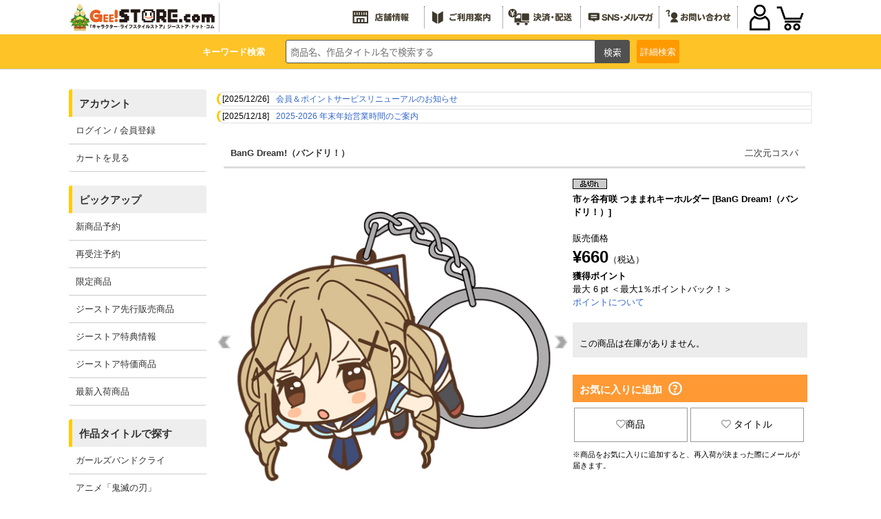

--- FILE ---
content_type: text/css; charset=UTF-8
request_url: https://www.geestore.com/css/siteid/007/file/geestore_templete
body_size: 12086
content:
@charset "utf-8";

/* INDEX
-------------------------------------------
1. main layout
2. navigation
3. link style
4. common parts
-------------------------------------------*/


/* 1. main layout
-------------------------------------------*/
/* body{
font-family:"ヒラギノ角ゴ Pro W3",メイリオ,"ＭＳ Ｐゴシック",Verdana,sans-serif;
font-size:80%;
line-height:1.5;
}
#wrapper{
margin:0 auto;
padding:0px;
width:940px;
} */

/* #header{
margin:0px auto;
padding:0px 0px 3px;
width:930px;
background:url("<#dataurl#>/img/geestore2/base/bg_header_foot.gif") 0 100% no-repeat;
} */
/* .wrap_header{
padding:1px 3px 0px 5px;
border:1px solid #cacaca;
border-bottom:none;
} */

/* #pankuzu{
} */

/* #contents{
margin:0px;
padding:0px 5px 0px 5px;
width:930px;
} */

/* #maincol{
	float:left;
	margin:0px;
	padding:0px 0px 0px 5px;
	width:860px;
} */

/* #contents_left{
float:left;
padding:0px 0px 0px;
width:220px;
} */
/* #contents_left .sidehead{
padding:6px 0px 0px;
background:url("<#dataurl#>/img/geestore2/base/bg_leftcontents_head.gif") 0 0 no-repeat;
}
#contents_left .sidehead_b{
margin:10px 0px 0px;
padding:10px 0px 0px;
background:url("<#dataurl#>/img/geestore2/base/bg_leftcontents_head.gif") 0 0 no-repeat;
}
#contents_left .sidefoot{
padding:0px 0px 4px;
background:url("<#dataurl#>/img/geestore2/base/bg_leftcontents_foot.gif") 0 100% no-repeat;
}
#contents_left .sidebody{
padding:0px 5px 15px;
background:url("<#dataurl#>/img/geestore2/base/bg_leftcontents_body.gif") 0 0 repeat-y;
} */
#footer{
	clear:both;
	/* margin:20px auto 0px;
	padding:0px;
	width:940px;
	background:url("<#dataurl#>/img/geestore2/base/bg_footer.gif") #f90 5px 0; */
}

/* 2. navigation
-------------------------------------------*/


/* 3. link style
-------------------------------------------*/
/* a{
overflow:hidden;
}

a:link{
color:#09f;
text-decoration:underline;
}

a:visited{
color:#999;
text-decoration:underline;
} */

/* a:hover{
color:#0cf;
text-decoration:none;
}

a:active{
color:#0cf;
text-decoration:none;
}

.highlight a:hover img{
filter: alpha(opacity=80);
-moz-opacity:0.8;
opacity:0.8;
} */

/* 4. common parts
-------------------------------------------*/
/* .red{
color:#c00;
}
.bold{
font-weight:bold;
}
h1.t_h1basic{
margin:0px 0px 15px;
} */
/* 4.1 of header
-------------------------------------------*/
/* #header .left{
float:left;
padding:2px 50px 0px 0px;
width:211px;
}
#header .logo{
margin:5px 0px 0px;
}
#header .header_navi{
float:left;
padding:2px 0px 0px;
width:323px;
}
#header .header_navi li{
float:left;
}
#header .header_navi li.lt_navi{
padding:0px 0px 3px;
width:110px;
}
#header .header_navi li.lb_navi{
width:110px;
}
#header .header_navi li.rt_navi{
padding:0px 0px 3px;
width:120px;
}
#header .header_navi li.rb_navi{
width:120px;
}
#header .header_navi li.ht_navi{
padding:0px 0px 3px;
width:93px;
}

#header .header_navi li a{
padding:0px 0px 0px 8px;
background:url("<#dataurl#>/img/geestore2/base/m_hn.gif") 0 50% no-repeat;
text-decoration:none;
font-weight:bold;
font-size:100%;
}
#header .header_navi li a:link,
#header .header_navi li a:visited{
color:#333;
}
#header .header_navi li a:hover,
#header .header_navi li a:active{
color:#0cf;
}
#header .right{
float:left;
padding:0px 0px 0px 10px;
width:326px;
background:url("<#dataurl#>/img/geestore2/base/bg_header_right.gif") 0 0 repeat-y;
}
#header .right .hm_navi{
padding:3px 0px 0px;
}
#header .right .hm_navi li{
float:left;
margin:0px 3px 0px 0px;
padding:1px 0px 0px;
width:160px;
background:url("<#dataurl#>/img/geestore2/base/bg_button_head.gif") 0 0 no-repeat;
}
#header .right .hm_navi li .hm_foot{
padding:0px 0px 1px;
width:160px;
background:url("<#dataurl#>/img/geestore2/base/bg_button_head.gif") 0 100% no-repeat;
}
#header .right .hm_navi li .hm_foot a{
display:block;
padding:3px 0px 2px;
width:158px;
background:#fff url("<#dataurl#>/img/geestore2/base/bg_button.jpg") 0 0 no-repeat;
border-right:1px solid #cbcbcb;
border-left:1px solid #cbcbcb;
line-height:1.0;
font-weight:bold;
font-size:100%;
text-align:center;
text-decoration:none;
}
#header .right .hm_navi li .hm_foot a:link,
#header .right .hm_navi li .hm_foot a:visited{
color:#333;
}
#header .right .hm_navi li .hm_foot a:hover,
#header .right .hm_navi li .hm_foot a:active{
color:#0cf;
}
#header .right span{
font-weight:bold;
color:#c00;
} */

/*TOOLTIP*/
span.tooltip{
position:absolute;
left:118px;
top:39px;
line-height:1.5;
color:#fff;
width:160px;
background:#999999;
border:2px solid #fff;
padding:5px;
font-size:90%;
font-weight:bold;
display:block;
z-index:999;
}

span.tooltip2{
position:absolute;
left:10px;
top:90px;
line-height:1.5;
color:#fff;
width:160px;
background:#ff9999;
border:2px solid #fff;
padding:5px;
font-size:110%;
font-weight:bold;
display:block;
z-index:999;
animation-name:anime;
animation-duration:5s;
animation-timing-function:ease;
animation-iteration-count:1;
animation-fill-mode:both;
}

@keyframes anime{
0%{opacity:0;}
20%{opacity:0.9;}
80%{opacity:0.9;}
99%{font-size:110%;}
100%{opacity:0;font-size:0;}
}

.att_topic{
position:relative;
margin:-5px auto 5px;
padding:7px 7px;
width:914px;
background:#F9CEC6;
border:2px solid #E7421F;
font-weight:bold;
color:#c00;
}

/* 4.2 of content
-------------------------------------------*/
#contents .breadcrumbs{
margin:0px 0px 5px 5px;
}
/* 4.3 of leftside
-------------------------------------------*/
/* #contents_left #logged p.hello{
font-weight:bold;
}
#contents_left #logged p span{
font-weight:bold;
}
#contents_left .leftbox{
margin:0px auto 0px;
padding:0px 0px;
width:210px;
background:#fff;
}
#contents_left .leftbox h2{
padding:1px;
border-bottom:1px solid #ccc;
}
#contents_left .leftbox .txt_member{
padding:5px 43px 4px 8px;
}
#contents_left .leftbox .inner{
padding:0px;
}
#contents_left .leftbox .m_search{
padding:0px 0px 0px 17px;
background:url("<#dataurl#>/img/geestore2/base/m_arrow_t.gif") 0 50% no-repeat;
}
#contents_left .leftbox .m_search a:link,
#contents_left .leftbox .m_search a:visited{
color:#600;
text-decoration:underline;
}
#contents_left .leftbox .m_search a:hover,
#contents_left .leftbox .m_search a:active{
color:#600;
text-decoration:none;
}
#contents_left .leftbox .search_list{
margin:0px auto;
padding:7px 0px;
width:166px;
}
#contents_left .leftbox .search_list li{
float:left;
padding:0px 2px 2px 0px;
line-height:1.0;
font-size:0px;
vertical-align:bottom;
}
#contents_left .leftbox .popularity_head{
margin:0px auto;
padding:24px 0 10px 0;
} */
.hottitle{
background:url("<#dataurl#>/img/geestore2/base/title_popularityhot.gif") #FFF1E3 0 0 no-repeat;
}
.hotitem{
background:url("<#dataurl#>/img/geestore2/base/title_itemhot.gif") #FFF1E3 0 0 no-repeat;
}
/* .andmore{
	padding:10px;
} */
/* .andmore a,
.andmore a:link,
.andmore a:visited{
	display:block;
	padding:7px 0 5px 0;
} */
/* #contents_left .leftbox .popularity_foot{
padding:4px;
border:1px solid #ddd;
background:#fff;
}
#contents_left .leftbox .popularity_body{
padding:0px;
color:#333;
}
#contents_left .leftbox .popularity_body h4{
padding:0px 0px 2px 7px;
background:#f93;
}
#contents_left .leftbox .popularity_body .popularity_list_best,
#contents_left .leftbox .popularity_body popularity_list_e{
padding:0px;
}

#contents_left .leftbox .popularity_body .popularity_list_best li,
#contents_left .leftbox .popularity_body .popularity_list_e li{
background:#FFF2D9;
position:relative;
}
#contents_left .leftbox .popularity_body .popularity_list_best li a,
#contents_left .leftbox .popularity_body .popularity_list_best li a:link,
#contents_left .leftbox .popularity_body .popularity_list_best li a:visited{
display:block;
padding:4px 5px 0px 42px;
line-height:1.3;
height:36px;
color:#333;
text-decoration:underline;
border-bottom:1px solid #fecc66;
}
#contents_left .leftbox .popularity_body .popularity_list_e li a,
#contents_left .leftbox .popularity_body .popularity_list_e li a:link,
#contents_left .leftbox .popularity_body .popularity_list_e li a:visited{
display:block;
padding:6px 5px 3px 16px;
font-size:90%;
line-height:1.3;
color:#333;
text-decoration:none;
border-bottom:1px solid #fecc66;
background:#FFF2D9 url("<#dataurl#>/img/geestore2/base/m_pop.gif") 0 50% no-repeat;
}

#contents_left .leftbox .popularity_body .popularity_list_best li a:hover,
#contents_left .leftbox .popularity_body .popularity_list_best li a:active,
#contents_left .leftbox .popularity_body .popularity_list_e li a:hover,
#contents_left .leftbox .popularity_body .popularity_list_e li a:active{
background-color:#fc0;
text-decoration:none;
}
#contents_left .leftbox .popularity_body .popularity_list{
padding:0px;
}
#contents_left .leftbox .popularity_body .popularity_list li{
background:#f2cc66;
}
#contents_left .leftbox .popularity_body .popularity_list li a,
#contents_left .leftbox .popularity_body .popularity_list li a:link,
#contents_left .leftbox .popularity_body .popularity_list li a:visited{
display:block;
padding:3px 5px 0px 15px;
line-height:1;
color:#333;
text-decoration:none;
background:url("<#dataurl#>/img/geestore2/base/bg_leftbn_menu.gif") #fff2d9 0 0 no-repeat;
border-bottom:1px solid #fecc66;
}
#contents_left .leftbox .popularity_body .popularity_list li a:hover,
#contents_left .leftbox .popularity_body .popularity_list li a:active{
background-color:#fc0;

} */
/* 
#contents_left .leftbox .popularity_body .popularity_list_e li a span{
padding:0px 32px 0px 0px;
background:url("<#dataurl#>/img/geestore2/base/po_new.gif") 100% 50% no-repeat;
text-decoration:none;
} */



/* #contents_left .leftbox .itemslist{
margin:4px 0px 11px;
}
#contents_left .leftbox .itemslist li{
margin:0px;
padding:0px 0px 5px;
}
#contents_left .leftbox .itemslist li.item01{
background:#fff url("<#dataurl#>/img/geestore2/base/bg_item01.jpg") 0 0 repeat-x;
}
#contents_left .leftbox .itemslist li.item02{
background:#fff url("<#dataurl#>/img/geestore2/base/bg_item02.jpg") 0 0 repeat-x;
}
#contents_left .leftbox .itemslist li.item03{
background:#fff url("<#dataurl#>/img/geestore2/base/bg_item03.jpg") 0 0 repeat-x;
}
#contents_left .leftbox .itemslist li.item04{
background:#fff url("<#dataurl#>/img/geestore2/base/bg_item04.jpg") 0 0 repeat-x;
}
#contents_left .leftbox .itemslist li .txtarea{
float:left;
padding:5px;
width:96px;
}
#contents_left .leftbox .brandlist{
padding:0px 0px 0px 1px;
}
#contents_left .leftbox .brandlist li{
float:left;
margin:0px;
padding:0px 0px 2px 9px;
font-size:0px;
line-height:1.0;
vertical-align:bottom;
}
#contents_left .leftbox .txt_allbrand{
clear:both;
margin:0px 3px 22px 0px;
text-align:right;
}
#contents_left .bnr_other{
margin:15px 0px 0px;
text-align:center;
} */
.pickuplist{
margin:14px 0px 0px;
}
.pickuplist li{
margin:0px 0px 5px;
line-height:1.0;
font-size:0px;
vertical-align:bottom;
text-align:center;
}

.qrarea{
padding:5px;
border:1px solid #ccc;
background:#fff;
}
.qrarea .imgarea{
float:left;
padding:1px;
border:1px solid #ccc;
}
.qrarea .txtarea{
float:left;
padding:10px 0px 0px 5px;
width:110px;
}

.camp-icon{
width:59px;
height:16px;
background:url("<#dataurl#>/img/geestore2/base/camp-icon.gif") 0 0 no-repeat;
position:absolute;
left:140px;
top:-5px;
}

/* 4.4 of toppage
-------------------------------------------*/
/* .wrap_sc{
padding:4px 4px 4px 9px;
} */

/* .searchbox{
float:left;
width:387px;
} */
/* .searchbox dl{
float:left;
width:300px;
}
.searchbox dt{
float:left;
padding:2px 5px 0px 0px;
}
.searchbox dd{
float:left;
padding:0px 7px 0px 0px;
}
.searchbox dd .txtarea{
width:142px;
}
.searchbox dd.lastchild{
padding:2px 0px 0px;
} */
.delivery{
float:left;
padding:0px 6px 0px 0px;
width:300px;
font-size:120%;
text-align:right;
}
.delivery span{
color:#c00;
font-weight:bold;
}
.b_cart{
float:right;
padding:1px 0px 0px;
}

.all_newlist{
clear:both;
padding:15px 0px 0px 0px;
}
.kanren_link{
}
.kanren_link li{
margin:5px 0px 0px;
vertical-align:bottom;
font-size:0px;
line-height:1.0;
text-align:center;
}
/* 4.5 of rightside
-------------------------------------------*/



/**************************
    セッションID
***************************/
#sid {
    display:none;
}




--- FILE ---
content_type: text/css; charset=UTF-8
request_url: https://www.geestore.com/css/siteid/007/file/geestore_footer
body_size: 3996
content:
/* HTML Set up */
footer {
  color: #000;
  margin: 0;
  width: 100%;
}

footer .centered {
  max-width: 1080px;
  margin: 0 auto;
  display: flex;
  justify-content: space-between;
}

footer .centered .footer-logo img.logo {
  padding: 30px 20px 10px 20px;
  max-width: 100%;
}

footer .centered .footer-navigation .footer-links-holder {
  position: relative;
  float: left;
  margin: 0;
  width: 100%;
}
footer .centered .footer-navigation .footer-links-holder .footer-links {
  margin: 0;
  padding: 0;
  list-style: none;
  -webkit-transition: max-height .2s;
  transition: max-height .2s;
}
footer .bottom-bar {
  position: relative;
  text-align: center;
  font-size: .8em;
  /*  text-transform: uppercase;*/
  background: #FEC327;
  padding: 15px 0;
}

footer .footer-navigation {
  display: -webkit-flex; /* Safari */
  display: flex;
  flex-wrap: wrap;
  /* margin-right:5px; */
  width:100%;
}

footer .menu {
  width:calc(100% / 6);
}

div#footer {
  clear: both;
  background: #FDD100;
}



footer a {
  padding-left:0.5em;
}
footer a:visited {
  color: #069
}
footer a:hover {
  color: #65c2ed;
}

.f_menu {
  width: 100%;
  max-width: 1080px;
  margin: 15px auto;
}

@media screen and (max-width: 768px) {
  .f_menu {
    width: 100%;
    margin: 0;s
  }
}

.f_uli{
  display: flex;
  flex-wrap: wrap;
  width: 100%;
}

.f_uli li a {
  display: block;
  color:#333;
  text-decoration:none;
}

/* Misc CSS */
.clearfix:before, .clearfix:after {
  content: '\0020';
  display: block;
  overflow: hidden;
  visibility: hidden;
  width: 0;
  height: 0;
  clear: both;
}

/* PCの時 */
.menu02 input {
  display: none;
}

.menu02 {
  width: calc(-1px + 100% / 6);
}

footer p {
  font-weight: bold;
  letter-spacing: 0.05em;
  margin: 10px 0;
  font-size: 12px;
}

footer li {
  /*  text-transform: uppercase;*/
  letter-spacing: 0.05em;
  margin:auto;
  font-size: 12px;
}

@media screen and (max-width: 768px) {

  .menu02 {
    width: 100% !important;
  }

  .menu02 input {
      display: none;
  }

  .menu02 label {
    cursor :pointer;
    display: block;
    text-decoration: none;
    color: #333;
    line-height: 1;
    position: relative;
    /* margin: 0 0 10px; */
    padding: 10px;
    background-color: #f1f1f1;
  }
  .menu02 ul {
      margin: 0;
      padding: 0;
      list-style: none;
      margin-bottom: 1px;
  }
  .menu02 li {
    max-height: 0 !important;
    overflow-y: hidden;
    -webkit-transition: all 0.5s;
      -moz-transition: all 0.5s;
      -ms-transition: all 0.5s;
      -o-transition: all 0.5s;
      transition: all 0.5s;
  }
  
  .menu02 ul li::before {
      display: none;
  }
  
  #menu_bar01:checked ~ #links01 li {
      max-height: 30px !important;
      opacity: 1;
      -webkit-transition: all 0.5s;
      -moz-transition: all 0.5s;
      -ms-transition: all 0.5s;
      -o-transition: all 0.5s;
      transition: all 0.5s;
      padding: 10px 0px;
  }
  
  #menu_bar01:checked ~ #links01 li:last-child {
      margin-bottom: 20px;
  }

  .menu02 label:after{
      content:"";
      display:block;
      width:8px;
      height:8px;
      border-top: #333 2px solid;
      border-right: #333 2px solid;
      -webkit-transform: rotate(135deg);
      -ms-transform: rotate(135deg);
      transform: rotate(135deg);
      position:absolute;
      right: 2%;
      top: 0;
      bottom: 15%;
      margin:auto;
  }
  .menu02 input[type=checkbox]:checked + label:after{
      content:"";
      display:block;
      width:8px;
      height:8px;
      border-top: #fff 2px solid;
      border-right: #fff 2px solid;
      -webkit-transform: rotate(-45deg);
      -ms-transform: rotate(-45deg);
      transform: rotate(-45deg);
      position:absolute;
      right: 2%;
      top: 7%;
      bottom: 0;
      margin:auto;
  }

  footer p, footer li {
    letter-spacing: 0.05em;
    margin: 0 !important;
    text-align: center;
    font-size: 13px;
    width: 100%;
    border-bottom: 1px solid #fff;
    padding: 10px;
  }
  
}

--- FILE ---
content_type: text/css; charset=UTF-8
request_url: https://www.geestore.com/css/siteid/007/file/geestore_common2020
body_size: 11704
content:
@charset "UTF-8";
p.bnr_shopl img {
  width: 100%;
}

@media screen and (min-width: 769px) {
  #menus {
    position: initial;
    width: 200px;
    float: left;
    margin-right: 15px;
    margin-bottom: 20px;
    display: block;
  }
  #pc-logo {
    position: relative;
  }
  .hm_btn {
    display: none;
  }
  .hm_menu_close {
    display: none;
  }
}
@media screen and (max-width: 768px) {
  #menus {
    width: 85%;
    left: -85%;
    background: #F5E9D0;
  }
  #pc-logo {
    display: none;
  }
}
.head-nav-inner {
  border-bottom: none;
}

.s_menu ul {
  margin-bottom: 20px;
}

.s_menu li {
  font-size: 13px;
  border-bottom: 1px solid #ccc;
  padding: 0;
  background: #fff;
}

label.a_tit {
  background: #eee;
}

label.c_tit {
  background: #eee;
}

label.pop_tit {
  background: #eee;
}

label.pro_tit {
  background: #eee;
}

a.ttl {
  font-size: 15px;
  color: #fff !important;
}

ul.popular li:last-child {
  border-bottom: none;
}

ul.product li:last-child {
  border-bottom: none;
}

li.member_login {
  padding: 10px;
}

.s_menu li a {
  display: block;
  text-decoration: none;
  padding: 10px;
  color: #333;
  text-decoration: none;
}

.s_menu li a:hover {
  color: #ff9900;
}

.notice img {
  -webkit-box-sizing: border-box;
          box-sizing: border-box;
  width: 100%;
  display: block;
  border: 1px solid #fff;
}

.s_menu {
  width: 100%;
}

.s_menu input {
  display: none;
}

.s_menu label {
  font-size: 15px;
  font-weight: bold;
  height: 25px;
  padding: 10px 0 5px 10px;
  color: #333;
  display: block;
  border-radius: 3px 3px 0 0;
  border-left: #ffcc00 5px solid;
}

li.andmore {
  padding: 7px 5px 15px 5px;
  height: 30px;
}

li.andmore a {
  display: block;
  color: #FF9900;
  border: 1px solid #FF9900;
  border-radius: 2px;
  text-decoration: none;
  text-align: center;
  padding: 10px;
  font-size: 12px;
  font-weight: bold;
}

.s_menu .notice a {
  -webkit-box-sizing: border-box;
          box-sizing: border-box;
  margin: 5px 0 0 0;
  width: 100%;
  display: block;
  border: 1px solid #ccc;
}

@media screen and (max-width: 768px) {
  .s_menu li.andmore {
    padding: 0;
  }
  .account, .featured,
.popular, .product {
    border: 0px;
    margin: 0px;
  }
  .featured li a {
    color: #333;
    font-weight: normal;
  }
  .s_menu {
    width: 100% !important;
    -webkit-box-sizing: border-box;
            box-sizing: border-box;
  }
  .s_menu:last-of-type {
    padding: 5px;
  }
  .s_menu ul {
    margin: 0;
  }
  .s_menu label {
    cursor: pointer;
    display: block;
    text-decoration: none;
    color: #fff;
    line-height: 1;
    position: relative;
    height: 30px;
    padding: 15px 0px 0px 12px;
    font-weight: bold !important;
    background: #FF9900;
    border-bottom: 1px #fff solid;
    border-left: none;
  }
  .s_menu .notice {
    display: grid;
    grid-template-columns: repeat(2, minmax(0, 1fr));
    gap: 5px;
  }
  .s_menu .notice a {
    margin: 0;
    border: none;
  }
  ul.account li, ul.featured li,
ul.popular li, ul.product li {
    border: none;
  }
  .a_border, .f_border,
.pop_border, .pro_border {
    margin: 0;
    border: none;
  }
  .s_menu li {
    max-height: 0 !important;
    overflow-y: hidden;
    -webkit-transition: all 0.5s;
    transition: all 0.5s;
    padding: 0px;
    border: 0;
    font-size: 13px;
  }
  .s_menu ul li::before {
    display: none;
  }
  #s_menu_bar01:checked ~ .account li.member_login {
    padding: 10px;
  }
  #s_menu_bar01:checked ~ .account li,
#s_menu_bar02:checked ~ .featured li,
#s_menu_bar03:checked ~ .popular li,
#s_menu_bar04:checked ~ .product li,
#s_menu_bar05:checked ~ .infomation li {
    max-height: 75px !important;
    opacity: 1;
    -webkit-transition: all 0.5s;
    transition: all 0.5s;
    padding: 0;
    border-bottom: 1px solid #ccc;
  }
  #s_menu_bar03:checked ~ .popular li.andmore,
#s_menu_bar04:checked ~ .product li.andmore {
    padding: 7px 5px 15px 5px;
  }
  .s_menu label:after {
    content: "";
    display: block;
    width: 8px;
    height: 8px;
    border-top: #333 2px solid;
    border-right: #333 2px solid;
    -webkit-transform: rotate(135deg);
    transform: rotate(135deg);
    position: absolute;
    right: 2%;
    top: 0;
    bottom: 15%;
    margin: auto;
  }
  .s_menu input[type=checkbox]:checked + label:after {
    content: "";
    display: block;
    width: 8px;
    height: 8px;
    border-top: #fff 2px solid;
    border-right: #fff 2px solid;
    -webkit-transform: rotate(-45deg);
    transform: rotate(-45deg);
    position: absolute;
    right: 2%;
    top: 7%;
    bottom: 0;
    margin: auto;
  }
}
#ecmenu {
  display: -webkit-box;
  display: -ms-flexbox;
  display: flex;
  position: relative;
  margin: 0 10px;
}

@media screen and (max-width: 768px) {
  #ecmenu {
    background: #fff;
    z-index: 120;
    max-width: 200px;
  }
}
@media screen and (min-width: 769px) {
  #acMenu dt, #acMenu dd {
    display: none !important;
  }
  .sp-logo {
    display: none;
  }
}
#header_category_btn_category a {
  display: -webkit-box;
  display: -ms-flexbox;
  display: flex;
  -webkit-box-align: center;
      -ms-flex-align: center;
          align-items: center;
  width: 100%;
  height: 100%;
  -webkit-box-sizing: border-box;
          box-sizing: border-box;
  background-color: #ff9900;
  color: white;
  padding: 5px;
  border-radius: 3px;
  font-size: 1em;
  line-height: 1.2;
  cursor: pointer;
}

@media screen and (max-width: 768px) {
  #header_category_btn_category a {
    font-size: 11px;
    padding: 5px;
  }
}
#item_search {
  /* border: 1px solid #ccc; */
  text-align: left;
  padding: 0px 0px 10px 0px;
  vertical-align: bottom;
}

#item_search select {
  width: 100%;
}

.searchbox {
  position: relative;
  padding: 8px;
  -webkit-box-sizing: border-box;
  box-sizing: border-box;
  width: 100%;
  height: 100%;
  margin: 0 auto;
  display: -webkit-box;
  display: -ms-flexbox;
  display: flex;
  -webkit-box-pack: center;
      -ms-flex-pack: center;
          justify-content: center;
}

.p_key {
  font-weight: bold;
  font-size: 13px;
  color: #fff;
  padding: 0px 30px 0px 0;
  display: -webkit-box;
  display: -ms-flexbox;
  display: flex;
  -webkit-box-align: center;
      -ms-flex-align: center;
          align-items: center;
}

@media screen and (max-width: 768px) {
  .p_key {
    display: none;
  }
}
form#searchform {
  display: -webkit-box;
  display: -ms-flexbox;
  display: flex;
  -webkit-box-flex: 1;
      -ms-flex-positive: 1;
          flex-grow: 1;
  width: 50%;
  max-width: 500px;
  margin-right: 10px;
}

@media screen and (max-width: 768px) {
  form#searchform {
    margin-right: 5px;
  }
}
p#b_csr {
  position: relative;
  right: 0px;
  height: 100%;
}

#item_sf {
  margin: 0 20%;
  padding: 1em;
  position: absolute;
  top: 100%;
  right: 0;
  left: 0;
  background: #fff;
  border: 1px #999 solid;
  z-index: 100;
  display: -webkit-box;
  display: -ms-flexbox;
  display: flex;
}

#btn_search_advanced input {
  height: 100%;
  border-radius: 20px;
  padding: 15px;
  cursor: pointer;
}

/**/
@media screen and (max-width: 768px) {
  .searchbox {
    width: 100%;
  }
  #item_sf {
    margin: 0;
  }
  #sns_side {
    display: -webkit-box;
    display: -ms-flexbox;
    display: flex;
    padding: 10px;
  }
}
.imgborder1 {
  border: 1px solid #fff;
  display: block;
}

#freespace6 {
  margin: 10px 0;
}

#freespace6 div {
  border: 1px solid #ccc;
  margin: 3px 0;
}

@media screen and (max-width: 768px) {
  #freespace6 {
    margin: 3px;
    display: -webkit-box;
    display: -ms-flexbox;
    display: flex;
    -ms-flex-flow: wrap;
        flex-flow: wrap;
  }
  #freespace6 div {
    margin: 3px;
    width: calc(50% - 6px);
  }
  #header_category_btn_category {
    -webkit-box-pack: left;
        -ms-flex-pack: left;
            justify-content: left;
  }
}
/* バナーのマウスオーバー */
div.item-box6:hover a img {
  opacity: 0.6;
  -webkit-transition-duration: 0.3s;
          transition-duration: 0.3s;
}

.p-searchform__text {
  font-family: "Noto Sans Japanese", sans-serif;
  background: #fff;
  -ms-flex-positive: 10;
  border: 1px solid #505050;
  border-radius: 3px 0 0 3px;
  padding-left: 0.5em;
  -webkit-box-flex: 1;
      -ms-flex-positive: 1;
          flex-grow: 1;
  -webkit-box-sizing: border-box;
          box-sizing: border-box;
  min-width: 20px;
}

.p-searchform__submit {
  font-family: "Noto Sans Japanese", sans-serif;
  background: #505050;
  color: #fff;
  font-size: 1em;
  border: 1px solid #505050;
  border-radius: 0 3px 3px 0;
  min-width: 10%;
  height: 100%;
  cursor: pointer;
  -webkit-box-sizing: border-box;
          box-sizing: border-box;
}

#header_category_btn_category {
  -webkit-box-pack: left;
      -ms-flex-pack: left;
          justify-content: left;
}

#important_area {
  width: 100%;
  margin: 0 0 10px 0;
}

#important_area ul li {
  -webkit-box-sizing: border-box;
          box-sizing: border-box;
  display: -webkit-box;
  display: -ms-flexbox;
  display: flex;
  width: 100%;
  padding-left: 5px;
  margin: 3px auto;
  font-size: 12px;
  border: 2px solid #eee;
  border-left: 3px solid #FFcc00;
  background-color: #ffffff;
  -webkit-border-radius: 20px 0 0 20px;
}

#important_area a {
  display: block;
  padding-left: 10px;
}

@media screen and (max-width: 768px) {
  #important_area {
    margin: 10px 0;
  }
  #important_area ul li {
    -ms-flex-wrap: wrap;
        flex-wrap: wrap;
  }
}

/*カラー検索*/

.colorbox {
  display: flex;
  flex-wrap: wrap;
  justify-content: space-between;
}

.colorgroup {
  width: 33%;
  position: relative
}

/*チェックボックスのセット*/
.colorgroup input[type="checkbox"]{
  margin: 0;
  padding: 0;
  background: none;
  border: none;
  border-radius: 0;
  outline: none;
  -webkit-appearance: none;
  -moz-appearance: none;
  appearance: none;
}

/* チェックボックスデザイン */
.colorgroup input[type="checkbox"] {
    cursor: pointer;
    padding-left: 30px;
    vertical-align: middle;
    position: relative;
}

.radiobutton {
  width: 13px;
  height: 13px;
  position: absolute;
  margin-top: 8px;
  margin-left: 4px;
  border: 1px solid #999;
  border-radius: 13px;
  background-color: #fff;
  display: none;
}

.clorcip2 {
  width: 15px;
  height: 15px;
  position: absolute;
  margin-top: 4px;
  border: 1px solid #999;

  display: inline;
  left: 20px;
}

.checkmark {
  content: "";
  display: block;
  position: absolute;
  opacity: 0;
  border: 1px solid #999;
  height: 6px;
  width: 6px;
  top: 12px;
  left: 8px;
  border-radius: 6px;
  display: none;
}
 
.colorgroup input[type="checkbox"]:checked ~ .checkmark {
  opacity: 1;
}

.colorgroup input[type="checkbox"]:checked ~ .radiobutton {
  background-color: #4169e1;
}

.colorname {
  position: absolute;
  display: inline;
  left: 39px;
}

.colorgroup input[type="checkbox"] {
    cursor: pointer;
    padding-left: 30px;
    vertical-align: middle;
    position: relative;
  }
 
.colorgroup input[type="checkbox"]::before,
.colorgroup input[type="checkbox"]::after {
  content: "";
  display: block; 
  position: absolute;
}
 
.colorgroup input[type="checkbox"]::before {
  background-color: #fff;
  border-radius: 0%;
  border: 1px solid #666464;
  width: 13px;
  height: 13px;
  transform: translateY(-50%);
  top: 50%;
  left: 3px;
  border-radius: 13px;
}
 
.colorgroup input[type="checkbox"]::after {
  opacity: 0;/*チェック前は非表示*/
  border: 1px solid #fff;
  height: 5px;
  width: 5px;
  transform: rotate(-45deg);
  top: -3.4px;
  left: 6.65px;
  border-radius: 5px;
  background-color: #fff;
}
 
.colorgroup input[type="checkbox"]:checked::before {
  background-color: #0075FF;
}

--- FILE ---
content_type: application/javascript
request_url: https://www.cospa.com/js/popup.js?
body_size: 1766
content:
$(function(){

    // ダイアログの初期設定
    $("#mycartin").dialog({
      autoOpen: false,  // 自動的に開かないように設定
      width: 375,       // 横幅のサイズを設定
      modal: true,      // モーダルダイアログにする
    });
  
    // ダイアログの初期設定
    $("#mycartin2").dialog({
      autoOpen: false,  // 自動的に開かないように設定
      width: 375,       // 横幅のサイズを設定
      modal: true,      // モーダルダイアログにする
    });

    // ダイアログの初期設定
    $("#reg_index").dialog({
      autoOpen: false,  // 自動的に開かないように設定
      width: 600,       // 横幅のサイズを設定
      modal: true,      // モーダルダイアログにする
    });

    $("#btn_action").click(function(){
      // ダイアログの呼び出し処理
      $("#mycartin").dialog("open");
    });
  
  
    $("#btn_action2").click(function(){
      // ダイアログの呼び出し処理
      $("#mycartin2").dialog("open");
    });

    $("#shopping").click(function(){
      // ダイアログのクローズ処理
      $("#mycartin2").dialog("close");
    });

    $("#a_action").click(function(){
      // ダイアログの呼び出し処理
      $("#reg_index").dialog("open");
      $('.ui-dialog.ui-corner-all.ui-widget.ui-widget-content.ui-front.ui-draggable.ui-resizable').css({'height':'auto','width':'80%','top':'10%','left':'10%'});
    });
})





$(function(){
	$('.js-modal-open').on('click',function(){
		$('.js-modal').fadeIn();
		return false;
	});
	$('.js-modal-close').on('click',function(){
		$('.js-modal').fadeOut();
		return false;
	});	
});


--- FILE ---
content_type: application/javascript
request_url: https://www.cospa.com/js/hamburger.js
body_size: 964
content:
$(function () {
  var state = false;
  var scrollpos;
  var flg = 0;
  $('#nav__open').on('click', function () {
    $(this).toggleClass('on');
    $('.head-nav-inner').toggleClass('on');
    flg = 1;
    if (state == false) {
      scrollpos = $(window).scrollTop();
      $('body').addClass('fixed').css({ 'top': -scrollpos });
      state = true;
      if (state == true) {
        $(document).on('click', function (event) {
          if (!$(event.target).closest('.head-nav-inner').length && flg == 1) {
            $('#nav__open').removeClass('on');
            $('.head-nav-inner').removeClass('on');
            $('body').css({ 'top': 0 }).removeClass('fixed');
            window.scrollTo(0, scrollpos);
            state = false;
            flg = 0;
          }
        });
      }
    } else {
      $('body').removeClass('fixed').css({ 'top': 0 });
      window.scrollTo(0, scrollpos);
      state = false;
    }
  });
});

--- FILE ---
content_type: application/javascript
request_url: https://www.cospa.com/js/geestore-getseasonimage.js
body_size: 2568
content:
$(function(){
function getSeasonImage(date) {
    const month = date.getMonth() + 1; // 月は0から始まるため +1 しています
    const day = date.getDate();
    // 日付に基づいて画像を選択
    if (month === 1 && day >= 1 && day <= 13) { // 1月1日～1月13日
        return ['https://www.cospa.com/images/geestore/base/header/logo-nenshi.svg', '']; // 1:ロゴ画像 2:ページTOPへ戻る
    } else if (month === 12 && day >= 5 && day <= 25) { // 12月5日～12月25日
        return ['https://www.cospa.com/images/geestore/base/header/logo-xmas.svg', 'https://www.cospa.com/images/geestore/base/bn_pagetop_xmas.svg', 'https://www.cospa.com/images/geestore/base/header/menu_shop_xmas.svg', 'https://www.cospa.com/images/geestore/base/header/menu_howto_xmas.svg', 'https://www.cospa.com/images/geestore/base/header/menu_deliver_xmas.svg', 'https://www.cospa.com/images/geestore/base/header/menu_sns_xmas.svg', 'https://www.cospa.com/images/geestore/base/header/menu_inquiry_xmas.svg'];
    } else if ((month === 3 && day >= 20 && day <= 31) || (month === 4 && day >= 1 && day <= 9)) { // 3月20日～4月9日
        return ['https://www.cospa.com/images/geestore/base/header/logo-sakura3.svg', ''];
    } else if (month === 10 && day >= 10 && day <= 31) { // 10月10日～10月31日
        return ['https://www.cospa.com/images/geestore/base/header/logo-halloween2.svg', 'https://www.cospa.com/images/geestore/base/bn_pagetop_halloween.svg', 'https://www.cospa.com/images/geestore/base/header/menu_shop_halloween.svg', 'https://www.cospa.com/images/geestore/base/header/menu_howto_halloween.svg', 'https://www.cospa.com/images/geestore/base/header/menu_deliver_halloween.svg', 'https://www.cospa.com/images/geestore/base/header/menu_sns_halloween.svg', 'https://www.cospa.com/images/geestore/base/header/menu_inquiry_halloween.svg']; // 1:ロゴ画像 2:ページTOPへ戻る 3:店舗情報 4:ご利用案内 5:決済・配送 6:SNS・メルマガ 7:お問い合わせ
    } else {
        return [];
    }
}

function setSeasonImage() {
    const date = new Date();
    const imageSrc = getSeasonImage(date);

    imageSrc.forEach((src, i) => {
        const imgEl = document.getElementById(`SeasonImage${i}`);
        if (src && imgEl) {
            imgEl.src = src;
            if (i === 1) {
                const pageTop = document.getElementById('page-top');
                if (pageTop) pageTop.style.background = 'rgba(153, 153, 153, 0)';
            }
        }
    });
}

setSeasonImage();
});

--- FILE ---
content_type: application/javascript
request_url: https://www.cospa.com/js/list-scroll.js
body_size: 1489
content:
//隠れているテキストをマウスオーバーでスクロールします
//作成20160401
$(window).load(function () {
 $('#marquee ul li a').hover(function(){ /* テキストのあるタグを指定(複数はコンマで区切る) */
 var conf = { steps: -2, speed: 20 }; /* 滑らかさ,早さ */
 
 var cv = $(this);
 var cvid = $(this).attr("id");
 var d = cv.text();
 var i = 0;
 var p = $(this).parent();
 var w = p.width();
 var w2 = cv.width();
 if(w<w2){

 cv.css({ overflow: "hidden", position: "relative", left: "0px", top: "0px" });
 cv.wrapInner("<div id='" + cvid + "-1' />");
 
 cv.mouseover(function () { i = conf.steps });
 cv.mouseout(function () { i = conf.steps * (-1) * 50 ; });

 var x = $("#" + cvid + "-1");
 x.css({ position: "absolute", top: "0px", padding: "0.5em" }).clone().attr("id", cvid + "-2").insertAfter(x);
 var y = $("#" + cvid + "-2");
 abasic();
 var u = setInterval(slide, conf.speed);

 function abasic() {
  x.css({ left: x.innerWidth() + "px" });
  y.css({ left: "0px" }) }

 function defo() {
  cv.empty();
  $(cv).text(d); }

 function slide() {
         x.css({ left: parseInt(x.css("left")) + i + "px" });
         y.css({ left: parseInt(y.css("left")) + i + "px" });
         if (parseInt(x.css("left")) < 0) { abasic(x, y, conf.steps > 0) }
         if (parseInt(x.css("left")) > x.innerWidth()) {  abasic(); clearInterval(u); defo();}
         }
         
	}
    },function(){
	})
});


--- FILE ---
content_type: application/javascript
request_url: https://www.cospa.com/js/drawer.js
body_size: 4255
content:
/*tab*/
$(document).ready(function() {
	var $tabButtonItem = $('#tab-button li'),
	$tabSelect = $('#tab-select'),
	$tabContents = $('.tab-contents'),
	activeClass = 'is-active';

	$tabButtonItem.first().addClass(activeClass);
	$tabContents.not(':first').hide();

	// button
	$tabButtonItem.find('a').on('click', function(e) {
		var target = $(this).attr('href');

		$tabButtonItem.removeClass(activeClass);
		$(this).parent().addClass(activeClass);
		$tabSelect.val(target);
		$tabContents.hide();
		$(target).show();
		e.preventDefault();
	});

	// select
	$tabSelect.on('change', function() {
		var target = $(this).val(),
		targetSelectNum = $(this).prop('selectedIndex');

		$tabButtonItem.removeClass(activeClass);
		$tabButtonItem.eq(targetSelectNum).addClass(activeClass);
		$tabContents.hide();
		$(target).show();
	});
});
/*tab end*/


function switchByWidth(){
  if (window.matchMedia('(max-width: 768px)').matches) {
      //スマホ処理
      $('#openclick').showMore({
          minheight: 220
        });
      
        $('#openclick2').showMore({
          minheight: 220
        });
      
        $('#openclick3').showMore({
          minheight: 100
        });
      
        $('#openclick4').showMore({
          minheight: 250
        });
  }
}

//ロードとリサイズの両方で同じ処理を付与する
window.onload = switchByWidth;
window.onresize = switchByWidth;



















// window.onload = function(){
//   $('#openclick4').showMore({
//     minheight: 250
//   });
// };

// window.onload = function(){
//   $('#openclick').showMore({
//     minheight: 220
//   });

  // $('#openclick2').showMore({
  //   minheight: 150
  // });

  // $('#openclick3').showMore({
  //   minheight: 150
  // });

//   $('#openclick4').showMore({
//     minheight: 250
//   });
// };




// $(document).ready(function() {
  // $('#openclick').showMore({
  //   minheight: 220
    // speedDown: 300,
    // speedUp: 300,
    // height: '250px'
    // height: '250px',
    // buttontxtmore: 'もっと見る',
    // buttontxtless: '閉じる'
  // });

  // $('#openclick2').showMore({
  //   minheight: 150
    // speedDown: 300,
    // speedUp: 300,
    // height: '250px'
    // height: '250px',
    // buttontxtmore: 'もっと見る',
    // buttontxtless: '閉じる'
  // });

  // $('#openclick3').showMore({
  //   minheight: 150
    // speedDown: 300,
    // speedUp: 300,
    // height: '220px'
    // height: '220px',
    // buttontxtmore: 'もっと見る',
    // buttontxtless: '閉じる'
  // });

  // $('#openclick4').showMore({
  //   minheight: 150
    // speedDown: 300,
    // speedUp: 300,
    // height: '220px'
    // buttontxtmore: 'もっと見る',
    // buttontxtless: '閉じる'
  // });

  // $('#showmore-openclick').css('max-width','none');
  // $('#showmore-openclick2').css('max-width','none');
  // $('#showmore-openclick3').css('max-width','none');
  // $('#showmore-openclick4').css('max-width','none');

// });

// window.onload = function(){

//   $('#openclick4').showMore({
//     minheight: 255,
//     buttontxtmore: 'もっと見る',
//     buttontxtless: '閉じる',
//     animationspeed: 250
//   });
//   $('#showmore-openclick4').css('max-width','none');

// };




/*show more*/
// $(window).load(function() {
// window.onload = function(){
//   $('#openclick').showMore({
//     minheight: 220,
//     buttontxtmore: 'もっと見る',
//     buttontxtless: '閉じる',
//     animationspeed: 250
//   });
//   $('#showmore-openclick').css('max-width','none');

//   $('#openclick2').showMore({
//     minheight: 150,
//     buttontxtmore: 'もっと見る',
//     buttontxtless: '閉じる',
//     animationspeed: 250
//   });
//   $('#showmore-openclick2').css('max-width','none');

//   $('#openclick3').showMore({
//     minheight: 150,
//     buttontxtmore: 'もっと見る',
//     buttontxtless: '閉じる',
//     animationspeed: 250
//   });
//   $('#showmore-openclick3').css('max-width','none');

//   $('#openclick4').showMore({
//     minheight: 255,
//     buttontxtmore: 'もっと見る',
//     buttontxtless: '閉じる',
//     animationspeed: 250
//   });
//   $('#showmore-openclick4').css('max-width','none');

// };



/* show more end */


--- FILE ---
content_type: image/svg+xml
request_url: https://www.cospa.com/images/geestore/base/header/logo.svg
body_size: 24635
content:
<svg id="レイヤー_1" data-name="レイヤー 1" xmlns="http://www.w3.org/2000/svg" viewBox="0 0 280 56"><defs><style>.cls-1{fill:#fff;}.cls-2{fill:#231815;}.cls-3{fill:#ea601f;}.cls-4{fill:#898989;}</style></defs><rect class="cls-1" x="120.53" y="14.91" width="20.04" height="20.04"/><path class="cls-2" d="M234.05,21.62H224V25H220.7V35H224v3.33h10V35h3.33V25h-3.33Zm-3.34,10h-3.33V28.29h3.33ZM194,38.29h6.67V31.62H194ZM207.36,25H204V35h3.34v3.33h10V31.62h-6.67V28.29h6.67V21.62h-10Zm56.71,0V21.62H240.72V38.29h6.67v-10h3.33v10h6.67v-10h3.34v10h6.67V25Z"/><path class="cls-3" d="M138.72,26.34v0l0-.12v0l0-.11,0,0-.07-.1,0,0-.08-.08,0,0h0l-.09-.07-.05,0-.09,0-.07,0h-2.32a.83.83,0,0,0-.83.83.82.82,0,0,0,.79.82,9.14,9.14,0,0,1-5.17,1.55,8.73,8.73,0,0,1-6.67-2.9.82.82,0,0,0-1.17-.11.85.85,0,0,0-.11,1.17,10.42,10.42,0,0,0,7.95,3.5,10.79,10.79,0,0,0,6.49-2.11v.19a.83.83,0,1,0,1.66,0V26.34Z"/><path class="cls-2" d="M127.21,24.93V18.25h-3.34v6.68Zm6.68,0h3.35V18.25h-3.35Zm6.69-10V11.57H120.53v3.34h-3.34V35h3.34v3.34h20.05V35h3.34v-20Zm0,16.7h-3.34V35H123.87V31.61h-3.34V18.25h3.34V14.91h13.37v3.34h3.34Z"/><path class="cls-3" d="M9.4,25.18a12.91,12.91,0,1,0,25.81,0,3.25,3.25,0,0,0-6.5,0,6.41,6.41,0,1,1-6.41-6.4,6.31,6.31,0,0,1,3.84,1.28,3.25,3.25,0,0,0,3.9-5.2,12.77,12.77,0,0,0-7.74-2.58A12.92,12.92,0,0,0,9.4,25.18Z"/><path class="cls-3" d="M32,21.93H22.3a3.25,3.25,0,1,0,0,6.49h6.41v6.41a3.25,3.25,0,0,0,6.5,0V25.18A3.28,3.28,0,0,0,32,21.93Z"/><path class="cls-3" d="M63.92,31.59a3.25,3.25,0,1,0,3.24,3.25A3.25,3.25,0,0,0,63.92,31.59Zm0-19.31a3.24,3.24,0,0,0-3.25,3.25V26.82a3.25,3.25,0,1,0,6.49,0V15.53A3.24,3.24,0,0,0,63.92,12.28Z"/><path class="cls-3" d="M45.22,38.09H39.45a1.7,1.7,0,0,1-1.9-1.94V23.86a1.69,1.69,0,0,1,1.9-1.93h5.77a1.83,1.83,0,0,1,1.42.56,2,2,0,0,1,.52,1.37,2,2,0,0,1-.52,1.36,1.8,1.8,0,0,1-1.42.57H41.37v2.29h3.85a1.8,1.8,0,0,1,1.42.57A2,2,0,0,1,47.16,30a2,2,0,0,1-.52,1.36,1.8,1.8,0,0,1-1.42.57H41.37v2.29h3.85a1.83,1.83,0,0,1,1.42.56,2,2,0,0,1,.52,1.37,2,2,0,0,1-.52,1.36A1.8,1.8,0,0,1,45.22,38.09Z"/><path class="cls-3" d="M56.69,38.09H50.92A1.7,1.7,0,0,1,49,36.15V23.86a1.7,1.7,0,0,1,1.91-1.93h5.77a1.83,1.83,0,0,1,1.42.56,2,2,0,0,1,.51,1.37,2,2,0,0,1-.51,1.36,1.8,1.8,0,0,1-1.42.57H52.83v2.29h3.86a1.8,1.8,0,0,1,1.42.57A2,2,0,0,1,58.62,30a2,2,0,0,1-.51,1.36,1.8,1.8,0,0,1-1.42.57H52.83v2.29h3.86a1.83,1.83,0,0,1,1.42.56,2,2,0,0,1,.51,1.37,2,2,0,0,1-.51,1.36A1.8,1.8,0,0,1,56.69,38.09Z"/><polygon class="cls-2" points="90.47 18.25 90.47 11.57 73.77 11.57 73.77 14.91 70.43 14.91 70.43 24.93 73.77 24.93 73.77 28.27 80.45 28.27 80.45 31.61 70.43 31.61 70.43 38.3 87.13 38.3 87.13 34.95 90.47 34.95 90.47 24.93 87.13 24.93 87.13 21.59 80.45 21.59 80.45 18.25 90.47 18.25"/><polygon class="cls-2" points="93.81 11.57 93.81 18.25 100.49 18.25 100.49 38.3 107.17 38.3 107.17 18.25 113.85 18.25 113.85 11.57 93.81 11.57"/><path class="cls-2" d="M167.3,28.27V14.91H164V11.57h-16.7V38.29h6.68V31.61h3.34V35h3.34v3.34h6.68V31.61H164V28.27Zm-6.68-3.34h-6.68V18.25h6.68Z"/><path class="cls-2" d="M170.64,11.57V38.29h20V31.61H177.32V18.25h13.36V11.57Zm10,16.7h10V21.59h-10Z"/><path class="cls-2" d="M13.26,43.4a.62.62,0,0,1,.14.45.79.79,0,0,1-.14.49.42.42,0,0,1-.35.14H11.8c-.09,0-.14.06-.14.17v4.87a.4.4,0,0,1-.14.34A.73.73,0,0,1,11,50a.59.59,0,0,1-.45-.14.37.37,0,0,1-.17-.34V44.41a1.35,1.35,0,0,1,.24-.94,1.29,1.29,0,0,1,.91-.24h1.35A.37.37,0,0,1,13.26,43.4Z"/><path class="cls-2" d="M17.12,43.75a.6.6,0,0,1,.2-.46.89.89,0,0,1,.56-.17.55.55,0,0,1,.66.59l.1.77,2.12-.21a.53.53,0,0,1,.53.14.73.73,0,0,1,.2.52.76.76,0,0,1-.17.52.7.7,0,0,1-.42.14l-2.15.21.14,1.32,2.64-.24a.68.68,0,0,1,.62.13.77.77,0,0,1,.18.56.6.6,0,0,1-.18.45.74.74,0,0,1-.41.18L19,48.47l.21,2.19v.14a.61.61,0,0,1-.21.49.92.92,0,0,1-.56.14.72.72,0,0,1-.49-.14.85.85,0,0,1-.17-.52l-.24-2.16L15,48.86a.72.72,0,0,1-.59-.18.73.73,0,0,1-.17-.55.54.54,0,0,1,.13-.39.75.75,0,0,1,.42-.2l2.71-.28L17.32,46l-2,.17a.74.74,0,0,1-.63-.17.72.72,0,0,1-.17-.52.62.62,0,0,1,.14-.45.79.79,0,0,1,.45-.18l2.09-.2-.07-.7Z"/><path class="cls-2" d="M25.25,45.35a.45.45,0,0,1,.21-.39.9.9,0,0,1,.52-.17.54.54,0,0,1,.38.1.65.65,0,0,1,.21.42l.24,1,2.78-.42h.24a.71.71,0,0,1,.53.18.65.65,0,0,1,.17.48,1.71,1.71,0,0,1-.14.59A4.83,4.83,0,0,1,30,48a5.41,5.41,0,0,1-.55.8.75.75,0,0,1-.59.38.6.6,0,0,1-.45-.21.54.54,0,0,1-.21-.45.5.5,0,0,1,.14-.34,1.35,1.35,0,0,1,.2-.28c.21-.26.36-.45.46-.59l-1.92.31.66,3a1.16,1.16,0,0,1,0,.28.43.43,0,0,1-.21.38.77.77,0,0,1-.52.18.68.68,0,0,1-.42-.14.72.72,0,0,1-.21-.38l-.66-3.13L24.62,48h-.28a.39.39,0,0,1-.34-.21.77.77,0,0,1-.18-.52.51.51,0,0,1,.11-.38,1,1,0,0,1,.52-.21l1-.14-.21-.91A2.57,2.57,0,0,1,25.25,45.35Z"/><path class="cls-2" d="M39.46,45.9a.79.79,0,0,1,.24.63,3.68,3.68,0,0,1-.2,1A6,6,0,0,1,39,48.65a6.18,6.18,0,0,1-2.43,2.19,4.49,4.49,0,0,1-.87.41,2.1,2.1,0,0,1-.7.14.69.69,0,0,1-.48-.24.87.87,0,0,1-.21-.59.55.55,0,0,1,.31-.52,4.11,4.11,0,0,1,.56-.25,4.91,4.91,0,0,0,2.08-1.28,3.26,3.26,0,0,0,.66-1,.32.32,0,0,0,.07-.18v-.07c0-.09-.08-.14-.24-.14h-5a.5.5,0,0,1-.38-.17.7.7,0,0,1-.18-.52.74.74,0,0,1,.14-.52.58.58,0,0,1,.42-.18h5.87A1.29,1.29,0,0,1,39.46,45.9Zm-.9-2.36a.51.51,0,0,1,.41.17.79.79,0,0,1,.14.52.77.77,0,0,1-.14.52.48.48,0,0,1-.41.18H33.62a.54.54,0,0,1-.41-.18.77.77,0,0,1-.14-.52.79.79,0,0,1,.14-.52.57.57,0,0,1,.41-.17Z"/><path class="cls-2" d="M47.38,44.41a.87.87,0,0,1,.66.21.73.73,0,0,1,.25.62,5,5,0,0,1-.14,1,6.16,6.16,0,0,1-.35,1.12,6.89,6.89,0,0,1-2.57,3.16,7.77,7.77,0,0,1-1.25.69,2.35,2.35,0,0,1-.94.25.64.64,0,0,1-.52-.25.74.74,0,0,1-.21-.55.69.69,0,0,1,.1-.38,1,1,0,0,1,.42-.28A5.91,5.91,0,0,0,46,47.71a5.07,5.07,0,0,0,.62-1.39,1.73,1.73,0,0,0,.11-.45c0-.1-.07-.14-.21-.14H44.33a9.43,9.43,0,0,1-1.39,1.7,1.06,1.06,0,0,1-.73.38.69.69,0,0,1-.52-.21.73.73,0,0,1-.25-.55.8.8,0,0,1,.31-.56l.14-.14a.59.59,0,0,0,.18-.17,6.64,6.64,0,0,0,1.49-2.09,4.37,4.37,0,0,0,.24-.55,1,1,0,0,1,.25-.28.53.53,0,0,1,.31-.07,1,1,0,0,1,.59.17.6.6,0,0,1,.24.46c0,.07,0,.26-.17.59Z"/><path class="cls-2" d="M56.94,44.48a.69.69,0,0,1,.24.55,3.17,3.17,0,0,1-.1.66c0,.26-.1.51-.17.77a6.84,6.84,0,0,1-3.27,4.17,5.44,5.44,0,0,1-1.11.59,2.42,2.42,0,0,1-.84.21.71.71,0,0,1-.52-.25.74.74,0,0,1-.21-.55.52.52,0,0,1,.14-.38,1.35,1.35,0,0,1,.52-.28,10.05,10.05,0,0,0,1.64-.77c.3-.23.56-.45.8-.66-.4-.23-.72-.4-1-.52l-.34-.21-.14-.07a.51.51,0,0,1-.18-.38.79.79,0,0,1,.21-.52.6.6,0,0,1,.45-.24,1.85,1.85,0,0,1,.77.28,8.68,8.68,0,0,1,.9.52.41.41,0,0,1,.14.1,4.94,4.94,0,0,0,.59-1.36,1.66,1.66,0,0,0,.11-.41c0-.07-.09-.11-.25-.11H53.26a9.77,9.77,0,0,1-1.5,1.78,2.31,2.31,0,0,1-.48.41.83.83,0,0,1-.42.14.7.7,0,0,1-.52-.21.76.76,0,0,1-.25-.55q0-.28.42-.63a11.49,11.49,0,0,0,1.15-1.18,6.18,6.18,0,0,0,.94-1.63,1.53,1.53,0,0,1,.24-.46.72.72,0,0,1,.45-.17.89.89,0,0,1,.56.17.6.6,0,0,1,.24.46,1.44,1.44,0,0,1-.14.55h2.26A1.21,1.21,0,0,1,56.94,44.48Z"/><path class="cls-2" d="M66.22,46.53a.47.47,0,0,1,.42.21.83.83,0,0,1,.14.52.85.85,0,0,1-.14.52.47.47,0,0,1-.42.21H59.34a.54.54,0,0,1-.42-.21.85.85,0,0,1-.14-.52.83.83,0,0,1,.14-.52.54.54,0,0,1,.42-.21Z"/><path class="cls-2" d="M70.11,46.6a.87.87,0,0,1,.28.66,1,1,0,0,1-.94.94,1,1,0,0,1-.94-.94,1,1,0,0,1,.94-.94A.87.87,0,0,1,70.11,46.6Z"/><path class="cls-2" d="M79.5,45.9a.79.79,0,0,1,.24.63,3.41,3.41,0,0,1-.21,1A6,6,0,0,1,79,48.65a6,6,0,0,1-2.43,2.19,4.24,4.24,0,0,1-.87.41,2.1,2.1,0,0,1-.69.14.69.69,0,0,1-.49-.24.87.87,0,0,1-.21-.59.57.57,0,0,1,.31-.52,4.78,4.78,0,0,1,.56-.25,5,5,0,0,0,2.09-1.28,3.26,3.26,0,0,0,.66-1,.41.41,0,0,0,.07-.18v-.07c0-.09-.09-.14-.25-.14h-5a.51.51,0,0,1-.38-.17,1,1,0,0,1,0-1,.54.54,0,0,1,.41-.18H78.7A1.33,1.33,0,0,1,79.5,45.9Zm-.91-2.36a.51.51,0,0,1,.42.17.85.85,0,0,1,.14.52.83.83,0,0,1-.14.52.49.49,0,0,1-.42.18H73.66a.56.56,0,0,1-.42-.18.83.83,0,0,1-.14-.52.85.85,0,0,1,.14-.52.59.59,0,0,1,.42-.17Z"/><path class="cls-2" d="M86.13,50.8a.54.54,0,0,1-.21.45.77.77,0,0,1-.52.14.92.92,0,0,1-.55-.14.53.53,0,0,1-.18-.45V47.57a12.72,12.72,0,0,1-1.77,1.08,2,2,0,0,1-.83.27.64.64,0,0,1-.52-.24.74.74,0,0,1-.21-.55.56.56,0,0,1,.1-.35.78.78,0,0,1,.31-.24c.21-.12.43-.24.66-.35A8.36,8.36,0,0,0,84.5,45.8a9,9,0,0,0,1.7-1.91,2.8,2.8,0,0,1,.35-.53.57.57,0,0,1,.42-.13,1,1,0,0,1,.59.2.73.73,0,0,1,.24.49,1.67,1.67,0,0,1-.42.9,6.91,6.91,0,0,1-1.25,1.46Z"/><path class="cls-2" d="M96.52,43.89a1.14,1.14,0,0,1,.73.2.8.8,0,0,1,.25.66A5,5,0,0,1,97.29,46a8.5,8.5,0,0,1-.52,1.42,8.12,8.12,0,0,1-3.41,3.41,2.47,2.47,0,0,1-1.08.34.67.67,0,0,1-.52-.24.81.81,0,0,1-.24-.59.61.61,0,0,1,.17-.42,1.64,1.64,0,0,1,.56-.35,6.32,6.32,0,0,0,3-2.57,7.09,7.09,0,0,0,.52-1.25c0-.09,0-.21.07-.34s-.06-.14-.18-.14H90.82a.54.54,0,0,1-.45-.18.74.74,0,0,1-.14-.52.85.85,0,0,1,.14-.52.53.53,0,0,1,.45-.17Z"/><path class="cls-2" d="M105.14,44.16a.72.72,0,0,1,.25.56,2.39,2.39,0,0,1-.14.7,7.92,7.92,0,0,1-.39.9,12.13,12.13,0,0,1-.76,1.22c.25.18.57.44.94.76.69.6,1.13,1,1.32,1.22a.94.94,0,0,1,.28.62.7.7,0,0,1-.25.52.89.89,0,0,1-.59.25.72.72,0,0,1-.52-.28l-.42-.42c-.13-.14-.26-.27-.38-.38a13.16,13.16,0,0,0-1.28-1.18A10.6,10.6,0,0,1,101,50.52a2.68,2.68,0,0,1-1.11.49.66.66,0,0,1-.52-.24.82.82,0,0,1-.24-.59.58.58,0,0,1,.24-.49,2.4,2.4,0,0,1,.52-.31A7.72,7.72,0,0,0,103,46.56a6.37,6.37,0,0,0,.42-.69,1.76,1.76,0,0,0,.17-.42c0-.07,0-.1-.14-.1h-3.26a.56.56,0,0,1-.42-.18.83.83,0,0,1-.14-.52.79.79,0,0,1,.14-.49.52.52,0,0,1,.42-.2h4.27A1,1,0,0,1,105.14,44.16Z"/><path class="cls-2" d="M114.77,44.48A.69.69,0,0,1,115,45a3.17,3.17,0,0,1-.1.66c0,.26-.11.51-.18.77a6.86,6.86,0,0,1-3.26,4.17,5.25,5.25,0,0,1-1.12.59,2.33,2.33,0,0,1-.83.21.7.7,0,0,1-.52-.25.74.74,0,0,1-.21-.55.52.52,0,0,1,.14-.38,1.35,1.35,0,0,1,.52-.28,9.46,9.46,0,0,0,1.63-.77,10.08,10.08,0,0,0,.8-.66c-.39-.23-.71-.4-1-.52l-.35-.21-.14-.07a.53.53,0,0,1-.17-.38.79.79,0,0,1,.21-.52.6.6,0,0,1,.45-.24,1.89,1.89,0,0,1,.77.28c.34.18.64.35.9.52a.41.41,0,0,1,.14.1,4.94,4.94,0,0,0,.59-1.36,1.5,1.5,0,0,0,.1-.41c0-.07-.08-.11-.24-.11h-2.09a9.29,9.29,0,0,1-1.49,1.78,2,2,0,0,1-.49.41.8.8,0,0,1-.41.14.69.69,0,0,1-.52-.21.73.73,0,0,1-.25-.55q0-.28.42-.63a11.49,11.49,0,0,0,1.15-1.18,6.13,6.13,0,0,0,.93-1.63,1.75,1.75,0,0,1,.25-.46.72.72,0,0,1,.45-.17.89.89,0,0,1,.56.17.6.6,0,0,1,.24.46,1.44,1.44,0,0,1-.14.55H114A1.23,1.23,0,0,1,114.77,44.48Z"/><path class="cls-2" d="M121.72,50.8a.54.54,0,0,1-.21.45.79.79,0,0,1-.52.14,1,1,0,0,1-.56-.14.55.55,0,0,1-.17-.45V47.57a12.72,12.72,0,0,1-1.77,1.08,2,2,0,0,1-.84.27.66.66,0,0,1-.52-.24.74.74,0,0,1-.21-.55.56.56,0,0,1,.11-.35.78.78,0,0,1,.31-.24c.21-.12.43-.24.66-.35a8.54,8.54,0,0,0,2.09-1.39,9.31,9.31,0,0,0,1.7-1.91,2.38,2.38,0,0,1,.35-.53.56.56,0,0,1,.41-.13.94.94,0,0,1,.59.2.71.71,0,0,1,.25.49,1.67,1.67,0,0,1-.42.9,7.22,7.22,0,0,1-1.25,1.46Z"/><path class="cls-2" d="M126.86,43.92a.85.85,0,0,1,.52-.14.83.83,0,0,1,.52.14.54.54,0,0,1,.21.42v1c0,.79,0,1.43-.07,1.91a6.6,6.6,0,0,1-.73,2.57,3.08,3.08,0,0,1-.73,1,.63.63,0,0,1-.45.21.91.91,0,0,1-.62-.24.76.76,0,0,1-.25-.56.55.55,0,0,1,.21-.45,2.43,2.43,0,0,0,.24-.35,3.21,3.21,0,0,0,.73-1.49,10,10,0,0,0,.21-2.26V44.34A.54.54,0,0,1,126.86,43.92Zm2.37-.21a.91.91,0,0,1,.52-.14.81.81,0,0,1,.55.14.58.58,0,0,1,.18.42v5a3.13,3.13,0,0,0,.76-.73,7,7,0,0,0,.87-1.35c.07-.19.13-.35.17-.49a1.18,1.18,0,0,1,.21-.35.6.6,0,0,1,.38-.13.92.92,0,0,1,.63.2.63.63,0,0,1,.24.49,3,3,0,0,1-.41,1.18,6.59,6.59,0,0,1-.91,1.36,6.68,6.68,0,0,1-1.63,1.42l-.42.18A1.53,1.53,0,0,1,130,51a.78.78,0,0,1-.7-.32,1.53,1.53,0,0,1-.24-.94V44.13A.46.46,0,0,1,129.23,43.71Z"/><path class="cls-2" d="M140.73,44.16a.71.71,0,0,1,.24.56,2.39,2.39,0,0,1-.14.7,7.71,7.71,0,0,1-.38.9,14.29,14.29,0,0,1-.76,1.22c.25.18.56.44.93.76a15,15,0,0,1,1.32,1.22.9.9,0,0,1,.28.62.72.72,0,0,1-.24.52.91.91,0,0,1-.59.25.7.7,0,0,1-.52-.28l-.42-.42-.38-.38a14.75,14.75,0,0,0-1.29-1.18,10.8,10.8,0,0,1-2.22,1.87,2.79,2.79,0,0,1-1.11.49.68.68,0,0,1-.53-.24.82.82,0,0,1-.24-.59.58.58,0,0,1,.24-.49,2.57,2.57,0,0,1,.53-.31,7.79,7.79,0,0,0,3.16-2.82,5,5,0,0,0,.41-.69,1.56,1.56,0,0,0,.18-.42c0-.07,0-.1-.14-.1h-3.27a.54.54,0,0,1-.41-.18.77.77,0,0,1-.14-.52.73.73,0,0,1,.14-.49.5.5,0,0,1,.41-.2h4.28A1,1,0,0,1,140.73,44.16Z"/><path class="cls-2" d="M145.59,43.36a.89.89,0,0,1,.56-.17.81.81,0,0,1,.56.17.54.54,0,0,1,.2.46v1.66a7.94,7.94,0,0,1,.87.32,12.07,12.07,0,0,1,1.43.66,2.3,2.3,0,0,1,.73.45.64.64,0,0,1,.17.45.92.92,0,0,1-.21.63.66.66,0,0,1-.52.24,1.54,1.54,0,0,1-.49-.17,3.62,3.62,0,0,1-.48-.28c-.37-.19-.87-.42-1.5-.7v3.65a.56.56,0,0,1-.2.45.87.87,0,0,1-.56.14,1,1,0,0,1-.56-.14.54.54,0,0,1-.21-.45V43.82A.52.52,0,0,1,145.59,43.36Z"/><path class="cls-2" d="M159.91,43.89a.77.77,0,0,1,.21.59,2.64,2.64,0,0,1-.35,1.18,4.11,4.11,0,0,1-.87,1.14,4.73,4.73,0,0,1-1.49.91c-.23.07-.53.15-.91.24a4.79,4.79,0,0,1-1.77,3,1,1,0,0,1-.66.27.69.69,0,0,1-.55-.24.68.68,0,0,1-.25-.56.76.76,0,0,1,.45-.62,3.15,3.15,0,0,0,1.08-1.22,5.26,5.26,0,0,0,.35-1.94,1.47,1.47,0,0,1,.14-.8.34.34,0,0,1,.24-.14,1,1,0,0,1,.38-.07.8.8,0,0,1,.56.17.64.64,0,0,1,.21.52v.18a2.74,2.74,0,0,0,1.49-1,.58.58,0,0,0,.21-.35c0-.07,0-.1-.14-.1H153a.58.58,0,0,1-.42-.18.83.83,0,0,1-.14-.52.85.85,0,0,1,.14-.52.61.61,0,0,1,.42-.17h6.22A1,1,0,0,1,159.91,43.89Z"/><path class="cls-2" d="M163,44.62a.68.68,0,0,1,.46-.14.71.71,0,0,1,.48.14.45.45,0,0,1,.18.38v5.25a1,1,0,0,1-.25.79,1.24,1.24,0,0,1-.87.25h-1.42a.38.38,0,0,1-.35-.18.69.69,0,0,1-.14-.45.62.62,0,0,1,.14-.45.37.37,0,0,1,.35-.17h1.11c.09,0,.14-.06.14-.18V45A.47.47,0,0,1,163,44.62Z"/><path class="cls-2" d="M172.18,46a4.68,4.68,0,0,1,.94.52.54.54,0,0,1,.21.42.87.87,0,0,1-.21.59.63.63,0,0,1-.49.24,1.32,1.32,0,0,1-.63-.24l-1.14-.52a1.08,1.08,0,0,1-.45-.28.48.48,0,0,1-.14-.38.83.83,0,0,1,.21-.56.61.61,0,0,1,.48-.24A4,4,0,0,1,172.18,46Zm5.59-.42a.59.59,0,0,1,.25.46,1.82,1.82,0,0,1-.32.83,9.12,9.12,0,0,1-.8,1.15,9.22,9.22,0,0,1-3.37,2.64,7.24,7.24,0,0,1-1.18.41,3.33,3.33,0,0,1-.9.18.7.7,0,0,1-.52-.21.8.8,0,0,1-.21-.59.55.55,0,0,1,.17-.45,1,1,0,0,1,.59-.28,8.37,8.37,0,0,0,2.23-.84,7.52,7.52,0,0,0,2.78-3,1.54,1.54,0,0,1,.34-.42.64.64,0,0,1,.39-.1A.8.8,0,0,1,177.77,45.62Zm-4.72-1.73a3.92,3.92,0,0,1,.9.55.6.6,0,0,1,.24.45.87.87,0,0,1-.2.56.64.64,0,0,1-.49.24,1.05,1.05,0,0,1-.49-.17l-1.42-.77a.58.58,0,0,1-.42-.55.7.7,0,0,1,.21-.52.64.64,0,0,1,.49-.25A3.31,3.31,0,0,1,173.05,43.89Zm3.23.13a1.58,1.58,0,0,1,.42.77.43.43,0,0,1-.14.31.59.59,0,0,1-.39.14c-.09,0-.22-.09-.38-.28a2.37,2.37,0,0,0-.45-.59.67.67,0,0,1-.1-.21v-.1q0-.45.48-.45C175.86,43.61,176.05,43.75,176.28,44Zm1-.55a2.33,2.33,0,0,1,.28.38.9.9,0,0,1,.14.35.44.44,0,0,1-.14.31.62.62,0,0,1-.38.14c-.12,0-.23-.09-.35-.28l-.45-.59a.53.53,0,0,1-.14-.31c0-.3.16-.45.49-.45C176.9,43,177.09,43.17,177.32,43.47Z"/><path class="cls-2" d="M186.32,46.53a.46.46,0,0,1,.42.21.83.83,0,0,1,.14.52.85.85,0,0,1-.14.52.46.46,0,0,1-.42.21h-6.88a.54.54,0,0,1-.42-.21.85.85,0,0,1-.13-.52.83.83,0,0,1,.13-.52.54.54,0,0,1,.42-.21Z"/><path class="cls-2" d="M194.11,44.16a.71.71,0,0,1,.24.56,2.39,2.39,0,0,1-.14.7,7.71,7.71,0,0,1-.38.9,11.89,11.89,0,0,1-.77,1.22c.26.18.57.44.94.76a15,15,0,0,1,1.32,1.22.9.9,0,0,1,.28.62.72.72,0,0,1-.24.52.91.91,0,0,1-.59.25.7.7,0,0,1-.52-.28l-.42-.42-.38-.38a14.75,14.75,0,0,0-1.29-1.18,10.8,10.8,0,0,1-2.22,1.87,2.76,2.76,0,0,1-1.12.49.67.67,0,0,1-.52-.24.82.82,0,0,1-.24-.59.58.58,0,0,1,.24-.49,2.71,2.71,0,0,1,.52-.31A7.75,7.75,0,0,0,192,46.56a5,5,0,0,0,.41-.69,1.56,1.56,0,0,0,.18-.42c0-.07-.05-.1-.14-.1h-3.27a.58.58,0,0,1-.42-.18.83.83,0,0,1-.13-.52.79.79,0,0,1,.13-.49.53.53,0,0,1,.42-.2h4.28A1,1,0,0,1,194.11,44.16Z"/><path class="cls-2" d="M199,43.36a.89.89,0,0,1,.56-.17.77.77,0,0,1,.55.17.52.52,0,0,1,.21.46v1.66a7.94,7.94,0,0,1,.87.32,12.86,12.86,0,0,1,1.43.66,2.3,2.3,0,0,1,.73.45.64.64,0,0,1,.17.45.92.92,0,0,1-.21.63.66.66,0,0,1-.52.24,1.47,1.47,0,0,1-.49-.17,3.62,3.62,0,0,1-.48-.28c-.37-.19-.87-.42-1.5-.7v3.65a.54.54,0,0,1-.21.45.82.82,0,0,1-.55.14,1,1,0,0,1-.56-.14.54.54,0,0,1-.21-.45V43.82A.52.52,0,0,1,199,43.36Z"/><path class="cls-2" d="M213.29,43.89a.77.77,0,0,1,.21.59,2.64,2.64,0,0,1-.35,1.18,4.11,4.11,0,0,1-.87,1.14,4.73,4.73,0,0,1-1.49.91l-.91.24a4,4,0,0,1-.59,1.67A3.92,3.92,0,0,1,208.11,51a1,1,0,0,1-.66.27.84.84,0,0,1-.8-.8.76.76,0,0,1,.45-.62,3.15,3.15,0,0,0,1.08-1.22,5.26,5.26,0,0,0,.35-1.94,1.47,1.47,0,0,1,.14-.8.32.32,0,0,1,.24-.14,1,1,0,0,1,.38-.07.8.8,0,0,1,.56.17.64.64,0,0,1,.21.52v.18a2.74,2.74,0,0,0,1.49-1,.58.58,0,0,0,.21-.35c0-.07,0-.1-.14-.1h-5.21a.58.58,0,0,1-.42-.18.83.83,0,0,1-.14-.52.85.85,0,0,1,.14-.52.61.61,0,0,1,.42-.17h6.22A1,1,0,0,1,213.29,43.89Z"/><path class="cls-2" d="M216.9,46.6a.87.87,0,0,1,.28.66,1,1,0,0,1-.94.94.94.94,0,0,1-.66-.28.93.93,0,0,1-.27-.66.94.94,0,0,1,.93-.94A.87.87,0,0,1,216.9,46.6Z"/><path class="cls-2" d="M221.21,43.36a.89.89,0,0,1,.56-.17.81.81,0,0,1,.56.17.54.54,0,0,1,.2.46v1.66a7.94,7.94,0,0,1,.87.32,12.07,12.07,0,0,1,1.43.66,2.3,2.3,0,0,1,.73.45.64.64,0,0,1,.17.45.92.92,0,0,1-.21.63.66.66,0,0,1-.52.24,1.54,1.54,0,0,1-.49-.17l-.48-.28c-.35-.19-.85-.42-1.5-.7v3.65a.56.56,0,0,1-.2.45.87.87,0,0,1-.56.14,1,1,0,0,1-.56-.14.54.54,0,0,1-.21-.45V43.82A.52.52,0,0,1,221.21,43.36Zm2.54.66a.48.48,0,0,1,.35-.13c.16,0,.37.18.62.55a1.69,1.69,0,0,1,.35.7.44.44,0,0,1-.14.31.59.59,0,0,1-.38.14.55.55,0,0,1-.38-.24,5.45,5.45,0,0,0-.45-.66.54.54,0,0,1-.14-.35A.4.4,0,0,1,223.75,44Zm1.08-.62a.59.59,0,0,1,.38-.14c.16,0,.38.2.66.59a1.25,1.25,0,0,1,.31.63.41.41,0,0,1-.14.31.59.59,0,0,1-.38.14.48.48,0,0,1-.35-.21q-.21-.31-.48-.66a.75.75,0,0,1-.18-.35A.39.39,0,0,1,224.83,43.4Z"/><path class="cls-2" d="M230.42,48.23a.81.81,0,0,1-.55.21.41.41,0,0,1-.35-.14.88.88,0,0,1-.24-.49l-.18-.48c-.07-.17-.13-.3-.17-.42a1.19,1.19,0,0,1-.21-.38.56.56,0,0,1-.07-.32.63.63,0,0,1,.21-.45.9.9,0,0,1,.52-.17.53.53,0,0,1,.38.1,3.83,3.83,0,0,1,.42.66,6.11,6.11,0,0,1,.31.8,2.67,2.67,0,0,1,.14.66A.53.53,0,0,1,230.42,48.23Zm4.28-.9a6.08,6.08,0,0,1-2.09,3.26,5.93,5.93,0,0,1-.94.63,1.6,1.6,0,0,1-.69.21.67.67,0,0,1-.49-.21.83.83,0,0,1-.21-.56.45.45,0,0,1,.11-.34,1.63,1.63,0,0,1,.38-.25,4.71,4.71,0,0,0,2-1.74,5.58,5.58,0,0,0,.73-2.15,2.07,2.07,0,0,0,0-.35.68.68,0,0,1,.17-.41.72.72,0,0,1,.49-.18.77.77,0,0,1,.56.18.54.54,0,0,1,.21.45A7.3,7.3,0,0,1,234.7,47.33Zm-2.4.55a.7.7,0,0,1-.52.18.52.52,0,0,1-.38-.14.61.61,0,0,1-.21-.38c-.05-.26-.1-.51-.14-.77s-.11-.46-.18-.69a1.43,1.43,0,0,1-.07-.35.54.54,0,0,1,.21-.42.83.83,0,0,1,.52-.17.51.51,0,0,1,.42.17,1.49,1.49,0,0,1,.28.56,5.07,5.07,0,0,1,.17.8,4.41,4.41,0,0,1,.11.73A.66.66,0,0,1,232.3,47.88Z"/><path class="cls-2" d="M239,43.36a.86.86,0,0,1,.55-.17.8.8,0,0,1,.56.17.52.52,0,0,1,.21.46v1.66c.11,0,.4.13.87.32a12.66,12.66,0,0,1,1.42.66,2.18,2.18,0,0,1,.73.45.6.6,0,0,1,.17.45,1,1,0,0,1-.2.63.68.68,0,0,1-.53.24,1.44,1.44,0,0,1-.48-.17,3.93,3.93,0,0,1-.49-.28c-.37-.19-.87-.42-1.49-.7v3.65a.54.54,0,0,1-.21.45.86.86,0,0,1-.56.14.92.92,0,0,1-.55-.14.54.54,0,0,1-.21-.45V43.82A.52.52,0,0,1,239,43.36Z"/><path class="cls-2" d="M248,46.6a.87.87,0,0,1,.28.66,1,1,0,0,1-.94.94,1,1,0,0,1-.94-.94,1,1,0,0,1,.94-.94A.87.87,0,0,1,248,46.6Z"/><path class="cls-2" d="M256.24,44.06a1.11,1.11,0,0,1,.8.24.94.94,0,0,1,.25.73v4.49a1.05,1.05,0,0,1-.25.76,1.22,1.22,0,0,1-.8.21H251.1a.53.53,0,0,1-.42-.17.94.94,0,0,1-.14-.56.83.83,0,0,1,.14-.52.51.51,0,0,1,.42-.14h4.55q.18,0,.18-.21v-3.3a.13.13,0,0,0-.14-.14h-4.45a.61.61,0,0,1-.45-.17.8.8,0,0,1-.14-.53.79.79,0,0,1,.14-.52.61.61,0,0,1,.45-.17Z"/><path class="cls-2" d="M260.59,47.4c.25-.61.53-1.3.83-2.09a9.74,9.74,0,0,0,.45-1.22.84.84,0,0,1,.25-.45.52.52,0,0,1,.38-.14,1.08,1.08,0,0,1,.66.21.6.6,0,0,1,.28.45.82.82,0,0,1-.11.35,22.62,22.62,0,0,1-1.14,2.92,15.65,15.65,0,0,1-.87,1.74c.34-.05.77-.09,1.28-.14.77-.09,1.43-.2,2-.31a.85.85,0,0,0-.1-.18.94.94,0,0,0-.1-.14,5.8,5.8,0,0,1-.42-.55,1.86,1.86,0,0,0-.14-.25.51.51,0,0,0,0-.2.68.68,0,0,1,.28-.49,1,1,0,0,1,.59-.21.76.76,0,0,1,.59.38,20.48,20.48,0,0,1,1.43,2.19,2.18,2.18,0,0,1,.31.91.63.63,0,0,1-.24.48.92.92,0,0,1-.63.21c-.23,0-.4-.14-.52-.42l-.28-.48c-.27.07-.72.16-1.32.28-.95.13-1.8.25-2.57.34l-1,.14c-.23,0-.46,0-.7,0a.64.64,0,0,1-.52-.21A.8.8,0,0,1,259,50a.84.84,0,0,1,.18-.56.86.86,0,0,1,.55-.17A19.75,19.75,0,0,0,260.59,47.4Z"/><rect class="cls-4" x="277.33" y="1.4" width="0.7" height="0.7"/><rect class="cls-4" x="278.03" y="2.1" width="0.7" height="0.7"/><rect class="cls-4" x="277.33" y="2.8" width="0.7" height="0.7"/><rect class="cls-4" x="278.03" y="3.5" width="0.7" height="0.7"/><rect class="cls-4" x="277.33" y="4.2" width="0.7" height="0.7"/><rect class="cls-4" x="278.03" y="4.9" width="0.7" height="0.7"/><rect class="cls-4" x="277.33" y="5.6" width="0.7" height="0.7"/><rect class="cls-4" x="278.03" y="6.3" width="0.7" height="0.7"/><rect class="cls-4" x="277.33" y="7" width="0.7" height="0.7"/><rect class="cls-4" x="278.03" y="7.7" width="0.7" height="0.7"/><rect class="cls-4" x="277.33" y="8.4" width="0.7" height="0.7"/><rect class="cls-4" x="278.03" y="9.1" width="0.7" height="0.7"/><rect class="cls-4" x="277.33" y="9.8" width="0.7" height="0.7"/><rect class="cls-4" x="278.03" y="10.5" width="0.7" height="0.7"/><rect class="cls-4" x="277.33" y="11.2" width="0.7" height="0.7"/><rect class="cls-4" x="278.03" y="11.9" width="0.7" height="0.7"/><rect class="cls-4" x="277.33" y="12.6" width="0.7" height="0.7"/><rect class="cls-4" x="278.03" y="13.3" width="0.7" height="0.7"/><rect class="cls-4" x="277.33" y="14" width="0.7" height="0.7"/><rect class="cls-4" x="278.03" y="14.7" width="0.7" height="0.7"/><rect class="cls-4" x="277.33" y="15.4" width="0.7" height="0.7"/><rect class="cls-4" x="278.03" y="16.1" width="0.7" height="0.7"/><rect class="cls-4" x="277.33" y="16.8" width="0.7" height="0.7"/><rect class="cls-4" x="278.03" y="17.5" width="0.7" height="0.7"/><rect class="cls-4" x="277.33" y="18.2" width="0.7" height="0.7"/><rect class="cls-4" x="278.03" y="18.9" width="0.7" height="0.7"/><rect class="cls-4" x="277.33" y="19.6" width="0.7" height="0.7"/><rect class="cls-4" x="278.03" y="20.3" width="0.7" height="0.7"/><rect class="cls-4" x="277.33" y="21" width="0.7" height="0.7"/><rect class="cls-4" x="278.03" y="21.7" width="0.7" height="0.7"/><rect class="cls-4" x="277.33" y="22.4" width="0.7" height="0.7"/><rect class="cls-4" x="278.03" y="23.1" width="0.7" height="0.7"/><rect class="cls-4" x="277.33" y="23.8" width="0.7" height="0.7"/><rect class="cls-4" x="278.03" y="24.5" width="0.7" height="0.7"/><rect class="cls-4" x="277.33" y="25.2" width="0.7" height="0.7"/><rect class="cls-4" x="278.03" y="25.9" width="0.7" height="0.7"/><rect class="cls-4" x="277.33" y="26.6" width="0.7" height="0.7"/><rect class="cls-4" x="278.03" y="27.3" width="0.7" height="0.7"/><rect class="cls-4" x="277.33" y="28" width="0.7" height="0.7"/><rect class="cls-4" x="278.03" y="28.7" width="0.7" height="0.7"/><rect class="cls-4" x="277.33" y="29.4" width="0.7" height="0.7"/><rect class="cls-4" x="278.03" y="30.1" width="0.7" height="0.7"/><rect class="cls-4" x="277.33" y="30.8" width="0.7" height="0.7"/><rect class="cls-4" x="278.03" y="31.5" width="0.7" height="0.7"/><rect class="cls-4" x="277.33" y="32.2" width="0.7" height="0.7"/><rect class="cls-4" x="278.03" y="32.9" width="0.7" height="0.7"/><rect class="cls-4" x="277.33" y="33.6" width="0.7" height="0.7"/><rect class="cls-4" x="278.03" y="34.3" width="0.7" height="0.7"/><rect class="cls-4" x="277.33" y="35" width="0.7" height="0.7"/><rect class="cls-4" x="278.03" y="35.7" width="0.7" height="0.7"/><rect class="cls-4" x="277.33" y="36.4" width="0.7" height="0.7"/><rect class="cls-4" x="278.03" y="37.1" width="0.7" height="0.7"/><rect class="cls-4" x="277.33" y="37.8" width="0.7" height="0.7"/><rect class="cls-4" x="278.03" y="38.5" width="0.7" height="0.7"/><rect class="cls-4" x="277.33" y="39.2" width="0.7" height="0.7"/><rect class="cls-4" x="278.03" y="39.9" width="0.7" height="0.7"/><rect class="cls-4" x="277.33" y="40.6" width="0.7" height="0.7"/><rect class="cls-4" x="278.03" y="41.3" width="0.7" height="0.7"/><rect class="cls-4" x="277.33" y="42" width="0.7" height="0.7"/><rect class="cls-4" x="278.03" y="42.7" width="0.7" height="0.7"/><rect class="cls-4" x="277.33" y="43.4" width="0.7" height="0.7"/><rect class="cls-4" x="278.03" y="44.1" width="0.7" height="0.7"/><rect class="cls-4" x="277.33" y="44.8" width="0.7" height="0.7"/><rect class="cls-4" x="278.03" y="45.5" width="0.7" height="0.7"/><rect class="cls-4" x="277.33" y="46.2" width="0.7" height="0.7"/><rect class="cls-4" x="278.03" y="46.9" width="0.7" height="0.7"/><rect class="cls-4" x="277.33" y="47.6" width="0.7" height="0.7"/><rect class="cls-4" x="278.03" y="48.3" width="0.7" height="0.7"/><rect class="cls-4" x="277.33" y="49" width="0.7" height="0.7"/><rect class="cls-4" x="278.03" y="49.7" width="0.7" height="0.7"/><rect class="cls-4" x="277.33" y="50.4" width="0.7" height="0.7"/><rect class="cls-4" x="278.03" y="51.1" width="0.7" height="0.7"/><rect class="cls-4" x="277.33" y="51.8" width="0.7" height="0.7"/><rect class="cls-4" x="278.03" y="52.5" width="0.7" height="0.7"/><rect class="cls-4" x="277.33" y="53.2" width="0.7" height="0.7"/><rect class="cls-4" x="278.03" y="53.9" width="0.7" height="0.7"/></svg>

--- FILE ---
content_type: image/svg+xml
request_url: https://www.cospa.com/images/geestore/base/header/logo-nenshi.svg
body_size: 53731
content:
<?xml version="1.0" encoding="utf-8"?>
<!-- Generator: Adobe Illustrator 28.0.0, SVG Export Plug-In . SVG Version: 6.00 Build 0)  -->
<svg version="1.1" id="レイヤー_1" xmlns="http://www.w3.org/2000/svg" xmlns:xlink="http://www.w3.org/1999/xlink" x="0px"
	 y="0px" viewBox="0 0 280 56" style="enable-background:new 0 0 280 56;" xml:space="preserve">
<style type="text/css">
	.st0{fill:#FFFFFF;}
	.st1{fill:#231815;}
	.st2{fill:#EA601F;}
	.st3{fill:#898989;}
	.st4{fill:url(#SVGID_1_);}
	.st5{fill:#E5E53E;}
	.st6{fill:url(#SVGID_00000142137448289305987690000007722256117750804405_);}
	.st7{fill:url(#SVGID_00000010297389174667176670000004369719802577867399_);}
	.st8{fill:#FDF8E6;}
	.st9{fill:#F6DEA4;}
	.st10{fill:#F6D483;}
	.st11{fill:url(#SVGID_00000000923737639487624670000007846129873355858086_);}
	.st12{fill:url(#SVGID_00000055696276931564260160000004216524657264991106_);}
	.st13{fill:#F9F680;}
	.st14{fill:url(#SVGID_00000047761317222785100970000008873856159805700740_);}
	.st15{fill:url(#SVGID_00000150084625751704371450000007114570232950337162_);}
	.st16{fill:url(#SVGID_00000080208066397199779580000003202723221567516064_);}
	.st17{fill:url(#SVGID_00000177478336629824084680000002929184975713189029_);}
	.st18{fill:url(#SVGID_00000007429178109362876180000001019616936357710221_);}
	.st19{fill:url(#SVGID_00000095326573398120942810000014943564873530882992_);}
	.st20{fill:url(#SVGID_00000000944583127541205570000002474055738401130922_);}
	.st21{fill:url(#SVGID_00000061447296408765029780000007478719917372044444_);}
	.st22{fill:url(#SVGID_00000129166613579324092200000003714099294261896890_);}
	.st23{fill:#F1B90B;}
	.st24{fill:url(#SVGID_00000030486215155724080140000010296071334825915550_);}
	.st25{fill:url(#SVGID_00000134936542466288262490000017250783718552995252_);}
	.st26{fill:url(#SVGID_00000106106755541404726410000008393088597249354938_);}
</style>
<rect x="138.2" y="16.5" class="st0" width="17.9" height="17.9"/>
<path class="st1" d="M239.6,22.5h-9v3h-2.9v8.9h2.9v3h8.9v-3h3v-8.9h-3L239.6,22.5z M236.6,31.4h-3v-3h3V31.4z M203.8,37.4h6v-6h-6
	V37.4z M215.8,25.5h-3v8.9h3v3h8.9v-6h-6v-3h6v-6h-8.9L215.8,25.5z M266.4,25.5v-3h-20.9v14.9h6v-8.9h3v8.9h6v-8.9h3v8.9h6V25.5
	H266.4z"/>
<path class="st2" d="M154.4,26.7L154.4,26.7v-0.1l0,0v-0.1l0,0l-0.1-0.1l0,0l-0.1-0.1l0,0l0,0l-0.1-0.1h0h-0.1H154H152
	c-0.4,0-0.7,0.3-0.7,0.7v0c0,0.4,0.3,0.7,0.7,0.7c-1.4,0.9-3,1.4-4.6,1.4c-2.3,0-4.4-0.9-6-2.6c-0.3-0.3-0.7-0.4-1-0.1c0,0,0,0,0,0
	c-0.3,0.3-0.4,0.7-0.1,1c1.8,2,4.4,3.2,7.1,3.1c2.1,0,4.1-0.6,5.8-1.9v0.2c0,0.4,0.3,0.7,0.7,0.7c0.4,0,0.7-0.3,0.7-0.7v-2.2H154.4z
	"/>
<path class="st1" d="M144.1,25.4v-6h-3v6H144.1z M150.1,25.4h3v-6h-3V25.4z M156.1,16.5v-3h-17.9v3h-3v17.9h3v3h17.9v-3h3V16.5
	L156.1,16.5z M156.1,31.4h-3v3h-11.9v-3h-3V19.4h3v-3h11.9v3h3V31.4z"/>
<path class="st2" d="M38.9,25.6c-0.2,6.4,4.8,11.7,11.2,11.9c6.4,0.2,11.7-4.8,11.9-11.2c0-0.2,0-0.4,0-0.6c0-1.6-1.3-2.9-2.9-2.9
	s-2.9,1.3-2.9,2.9c0,3.2-2.6,5.7-5.7,5.7c-3.2,0-5.7-2.6-5.7-5.7c0-3.2,2.6-5.7,5.7-5.7c0,0,0,0,0,0c1.2,0,2.4,0.4,3.4,1.1
	c1.3,1,3.1,0.7,4.1-0.6c1-1.3,0.7-3.1-0.6-4.1c-2-1.5-4.4-2.3-6.9-2.3C44.1,14.1,38.9,19.3,38.9,25.6z"/>
<path class="st2" d="M59.1,22.7h-8.7c-1.6-0.1-3,1.1-3.1,2.7s1.1,3,2.7,3.1c0.1,0,0.2,0,0.3,0h5.7v5.7c0,1.6,1.3,2.9,2.9,2.9
	s2.9-1.3,2.9-2.9v-8.6C61.9,24.1,60.7,22.8,59.1,22.7z"/>
<path class="st2" d="M87.6,31.4c-1.6,0-2.9,1.3-2.9,2.9c0,1.6,1.3,2.9,2.9,2.9c1.6,0,2.9-1.3,2.9-2.9c0,0,0,0,0,0
	C90.5,32.7,89.2,31.4,87.6,31.4z M87.6,14.1c-1.6,0-2.9,1.3-2.9,2.9c0,0,0,0,0,0v10.1c-0.1,1.6,1.1,3,2.7,3.1c1.6,0.1,3-1.1,3.1-2.7
	c0-0.1,0-0.2,0-0.3V17C90.5,15.4,89.2,14.1,87.6,14.1C87.6,14.1,87.6,14.1,87.6,14.1z"/>
<path class="st2" d="M70.9,37.2h-5.2c-0.8,0.1-1.6-0.5-1.7-1.3c0-0.1,0-0.3,0-0.4v-11c-0.1-0.8,0.4-1.6,1.3-1.7c0.1,0,0.3,0,0.4,0
	h5.2c0.5,0,0.9,0.2,1.3,0.5c0.3,0.3,0.5,0.8,0.5,1.2c0,0.4-0.2,0.9-0.5,1.2c-0.3,0.4-0.8,0.5-1.3,0.5h-3.4v2h3.4
	c0.5,0,0.9,0.2,1.3,0.5c0.3,0.3,0.5,0.8,0.5,1.2c0,0.4-0.2,0.9-0.5,1.2c-0.3,0.4-0.8,0.5-1.3,0.5h-3.4v2h3.4c0.5,0,0.9,0.2,1.3,0.5
	c0.3,0.3,0.5,0.8,0.5,1.2c0,0.4-0.2,0.9-0.5,1.2C71.8,37,71.4,37.2,70.9,37.2z"/>
<path class="st2" d="M81.1,37.2H76c-0.8,0.1-1.6-0.5-1.7-1.3c0-0.1,0-0.3,0-0.4v-11c-0.1-0.8,0.5-1.6,1.3-1.7c0.1,0,0.3,0,0.4,0h5.2
	c0.5,0,0.9,0.2,1.3,0.5c0.3,0.3,0.5,0.8,0.5,1.2c0,0.4-0.2,0.9-0.5,1.2c-0.3,0.4-0.8,0.5-1.3,0.5h-3.4v2h3.4c0.5,0,0.9,0.2,1.3,0.5
	c0.3,0.3,0.5,0.8,0.5,1.2c0,0.4-0.2,0.9-0.5,1.2c-0.3,0.4-0.8,0.5-1.3,0.5h-3.4v2h3.4c0.5,0,0.9,0.2,1.3,0.5
	c0.3,0.3,0.5,0.8,0.5,1.2c0,0.4-0.2,0.9-0.5,1.2C82.1,37,81.6,37.2,81.1,37.2z"/>
<polygon class="st1" points="111.3,19.4 111.3,13.5 96.4,13.5 96.4,16.5 93.4,16.5 93.4,25.4 96.4,25.4 96.4,28.4 102.4,28.4 
	102.4,31.4 93.4,31.4 93.4,37.4 108.3,37.4 108.3,34.4 111.3,34.4 111.3,25.4 108.3,25.4 108.3,22.4 102.4,22.4 102.4,19.4 "/>
<polygon class="st1" points="114.3,13.5 114.3,19.4 120.3,19.4 120.3,37.4 126.2,37.4 126.2,19.4 132.2,19.4 132.2,13.5 "/>
<path class="st1" d="M180,28.4V16.5H177v-3h-14.9v23.9h6v-6h3v3h3v3h6v-6h-3v-3H180z M174,25.4h-6v-6h6V25.4z"/>
<path class="st1" d="M182.9,13.5v23.9h17.9v-6h-11.9V19.4h11.9v-6H182.9z M191.9,28.4h8.9v-6h-8.9V28.4z"/>
<path class="st1" d="M42.3,41.9c0.1,0.1,0.1,0.3,0.1,0.4c0,0.2,0,0.3-0.1,0.4c-0.1,0.1-0.2,0.1-0.3,0.1h-1c-0.1,0-0.1,0.1-0.1,0.2
	v4.4c0,0.1,0,0.2-0.1,0.3c-0.1,0.1-0.3,0.1-0.5,0.1c-0.1,0-0.3,0-0.4-0.1c-0.1-0.1-0.2-0.2-0.2-0.3v-4.6c0-0.3,0-0.6,0.2-0.8
	c0.2-0.2,0.5-0.2,0.8-0.2H42C42.1,41.7,42.3,41.8,42.3,41.9z"/>
<path class="st1" d="M45.8,42.2c0-0.2,0.1-0.3,0.2-0.4c0.1-0.1,0.3-0.2,0.5-0.2c0.3-0.1,0.5,0.1,0.6,0.4c0,0,0,0.1,0,0.1l0.1,0.7
	l1.9-0.2c0.2,0,0.4,0,0.5,0.1c0.1,0.1,0.2,0.3,0.2,0.5c0,0.2,0,0.3-0.2,0.5c-0.1,0.1-0.2,0.1-0.4,0.1l-1.9,0.2l0.1,1.2l2.4-0.2
	c0.2-0.1,0.4,0,0.6,0.1c0.1,0.1,0.2,0.3,0.2,0.5c0,0.2-0.1,0.3-0.2,0.4c-0.1,0.1-0.2,0.1-0.4,0.2l-2.4,0.2l0.2,2v0.1
	c0,0.2-0.1,0.3-0.2,0.4c-0.1,0.1-0.3,0.1-0.5,0.1c-0.2,0-0.3,0-0.4-0.1c-0.1-0.1-0.2-0.3-0.2-0.5l-0.2-1.9l-2.3,0.2
	c-0.2,0-0.4,0-0.5-0.2c-0.1-0.1-0.2-0.3-0.2-0.5c0-0.1,0-0.3,0.1-0.3c0.1-0.1,0.2-0.2,0.4-0.2l2.4-0.3L46,44.2l-1.8,0.2
	c-0.2,0-0.4,0-0.6-0.2c-0.1-0.1-0.2-0.3-0.2-0.5c0-0.1,0-0.3,0.1-0.4c0.1-0.1,0.3-0.2,0.4-0.2l1.9-0.2l-0.1-0.6L45.8,42.2z"/>
<path class="st1" d="M53,43.7c0-0.1,0.1-0.3,0.2-0.3c0.1-0.1,0.3-0.2,0.5-0.2c0.1,0,0.2,0,0.3,0.1c0.1,0.1,0.2,0.2,0.2,0.4l0.2,0.9
	l2.5-0.4h0.2c0.2,0,0.3,0,0.5,0.2c0.1,0.1,0.2,0.3,0.2,0.4c0,0.2-0.1,0.4-0.1,0.5c-0.1,0.3-0.2,0.5-0.3,0.8
	c-0.1,0.3-0.3,0.5-0.5,0.7c-0.1,0.2-0.3,0.3-0.5,0.3c-0.2,0-0.3-0.1-0.4-0.2c-0.1-0.1-0.2-0.2-0.2-0.4c0-0.1,0-0.2,0.1-0.3
	c0-0.1,0.1-0.2,0.2-0.3c0.2-0.2,0.3-0.4,0.4-0.5l-1.7,0.3l0.6,2.7c0,0.1,0,0.2,0,0.3c0,0.1-0.1,0.3-0.2,0.3
	c-0.1,0.1-0.3,0.2-0.5,0.2c-0.1,0-0.3,0-0.4-0.1c-0.1-0.1-0.2-0.2-0.2-0.3l-0.6-2.8l-1,0.2h-0.3c-0.1,0-0.2-0.1-0.3-0.2
	c-0.1-0.1-0.2-0.3-0.2-0.5c0-0.1,0-0.2,0.1-0.3c0.1-0.1,0.3-0.2,0.5-0.2l0.9-0.1L53,43.9C53,43.8,53,43.7,53,43.7z"/>
<path class="st1" d="M65.7,44.2c0.2,0.1,0.2,0.4,0.2,0.6c0,0.3-0.1,0.6-0.2,0.9c-0.1,0.3-0.3,0.7-0.4,1c-0.5,0.8-1.3,1.5-2.2,2
	c-0.2,0.1-0.5,0.3-0.8,0.4c-0.2,0.1-0.4,0.1-0.6,0.1c-0.2,0-0.3-0.1-0.4-0.2c-0.1-0.1-0.2-0.3-0.2-0.5c0-0.2,0.1-0.4,0.3-0.5
	c0.2-0.1,0.3-0.2,0.5-0.2c0.7-0.2,1.3-0.6,1.9-1.1c0.3-0.3,0.5-0.6,0.6-0.9c0,0,0.1-0.1,0.1-0.2v-0.1c0-0.1-0.1-0.1-0.2-0.1h-4.5
	c-0.1,0-0.3-0.1-0.3-0.2c-0.1-0.1-0.2-0.3-0.2-0.5c0-0.2,0-0.3,0.1-0.5c0.1-0.1,0.2-0.2,0.4-0.2H65C65.3,44,65.5,44,65.7,44.2z
	 M64.9,42c0.1,0,0.3,0,0.4,0.2c0.1,0.1,0.1,0.3,0.1,0.5c0,0.2,0,0.3-0.1,0.5c-0.1,0.1-0.2,0.2-0.4,0.2h-4.4c-0.1,0-0.3-0.1-0.4-0.2
	C60.1,43,60,42.8,60,42.7c0-0.2,0-0.3,0.1-0.5c0.1-0.1,0.2-0.2,0.4-0.2H64.9z"/>
<path class="st1" d="M72.8,42.8c0.2,0,0.4,0,0.6,0.2c0.2,0.1,0.2,0.3,0.2,0.6c0,0.3-0.1,0.6-0.1,0.9c-0.1,0.3-0.2,0.7-0.3,1
	c-0.5,1.2-1.3,2.1-2.3,2.8c-0.4,0.2-0.7,0.4-1.1,0.6c-0.3,0.1-0.5,0.2-0.8,0.2c-0.2,0-0.4-0.1-0.5-0.2c-0.1-0.1-0.2-0.3-0.2-0.5
	c0-0.1,0-0.2,0.1-0.3c0.1-0.1,0.2-0.2,0.4-0.3c1.1-0.3,2.1-1.1,2.8-2c0.2-0.4,0.4-0.8,0.6-1.2c0.1-0.1,0.1-0.3,0.1-0.4
	c0-0.1-0.1-0.1-0.2-0.1h-2c-0.4,0.6-0.8,1.1-1.2,1.5c-0.2,0.2-0.4,0.3-0.7,0.3c-0.2,0-0.3-0.1-0.5-0.2c-0.1-0.1-0.2-0.3-0.2-0.5
	c0-0.2,0.1-0.4,0.3-0.5l0.1-0.1c0.1,0,0.1-0.1,0.2-0.2c0.6-0.5,1-1.2,1.3-1.9c0.1-0.2,0.2-0.3,0.2-0.5c0.1-0.1,0.1-0.2,0.2-0.3
	c0.1,0,0.2-0.1,0.3-0.1c0.2,0,0.4,0,0.5,0.2c0.1,0.1,0.2,0.2,0.2,0.4c0,0.1,0,0.2-0.2,0.5L72.8,42.8z"/>
<path class="st1" d="M81.4,42.9c0.1,0.1,0.2,0.3,0.2,0.5c0,0.2,0,0.4-0.1,0.6c0,0.2-0.1,0.5-0.2,0.7c-0.4,1.6-1.5,2.9-2.9,3.7
	c-0.3,0.2-0.6,0.4-1,0.5c-0.2,0.1-0.5,0.2-0.8,0.2c-0.2,0-0.3-0.1-0.5-0.2c-0.1-0.1-0.2-0.3-0.2-0.5c0-0.1,0-0.2,0.1-0.3
	c0.1-0.1,0.3-0.2,0.5-0.3c0.5-0.2,1-0.4,1.5-0.7c0.3-0.2,0.5-0.4,0.7-0.6c-0.4-0.2-0.6-0.4-0.9-0.5l-0.3-0.2l-0.1-0.1
	c-0.1-0.1-0.2-0.2-0.2-0.3c0-0.2,0.1-0.3,0.2-0.5c0.1-0.1,0.2-0.2,0.4-0.2c0.2,0,0.5,0.1,0.7,0.3c0.3,0.1,0.5,0.3,0.8,0.5
	c0,0,0.1,0.1,0.1,0.1c0.2-0.4,0.4-0.8,0.5-1.2c0-0.1,0.1-0.2,0.1-0.4c0-0.1-0.1-0.1-0.2-0.1h-1.8c-0.4,0.6-0.8,1.1-1.3,1.6
	c-0.1,0.1-0.3,0.3-0.4,0.4c-0.1,0.1-0.2,0.1-0.4,0.1c-0.2,0-0.3-0.1-0.5-0.2c-0.1-0.1-0.2-0.3-0.2-0.5c0-0.2,0.1-0.4,0.4-0.6
	c0.4-0.3,0.7-0.7,1-1.1c0.4-0.4,0.6-0.9,0.8-1.5c0-0.1,0.1-0.3,0.2-0.4c0.1-0.1,0.3-0.1,0.4-0.2c0.2,0,0.4,0,0.5,0.2
	c0.1,0.1,0.2,0.2,0.2,0.4c0,0.2-0.1,0.3-0.1,0.5h2C80.9,42.7,81.2,42.8,81.4,42.9z"/>
<path class="st1" d="M89.7,44.7c0.1,0,0.3,0.1,0.4,0.2c0.1,0.1,0.1,0.3,0.1,0.5c0,0.2,0,0.3-0.1,0.5C89.9,46,89.8,46,89.7,46h-6.1
	c-0.1,0-0.3-0.1-0.4-0.2C83,45.7,83,45.5,83,45.4c0-0.2,0-0.3,0.1-0.5c0.1-0.1,0.2-0.2,0.4-0.2H89.7z"/>
<path class="st1" d="M93.1,44.8c0.2,0.2,0.3,0.4,0.3,0.6c0,0.5-0.4,0.8-0.8,0.8c-0.5,0-0.8-0.4-0.8-0.8c0-0.5,0.4-0.8,0.8-0.8
	C92.8,44.5,93,44.6,93.1,44.8z"/>
<path class="st1" d="M101.5,44.2c0.2,0.1,0.2,0.4,0.2,0.6c0,0.3-0.1,0.6-0.2,0.9c-0.1,0.3-0.3,0.7-0.5,1c-0.5,0.8-1.3,1.5-2.2,2
	c-0.2,0.2-0.5,0.3-0.8,0.4c-0.2,0.1-0.4,0.1-0.6,0.1c-0.2,0-0.3-0.1-0.4-0.2c-0.1-0.1-0.2-0.3-0.2-0.5c0-0.2,0.1-0.4,0.3-0.5
	c0.2-0.1,0.3-0.2,0.5-0.2c0.7-0.2,1.3-0.6,1.9-1.1c0.3-0.3,0.5-0.6,0.6-0.9c0,0,0.1-0.1,0.1-0.2v-0.1c0-0.1-0.1-0.1-0.2-0.1h-4.5
	c-0.1,0-0.3-0.1-0.3-0.2c-0.2-0.3-0.2-0.6,0-0.9c0.1-0.1,0.2-0.2,0.4-0.2h5.3C101,44,101.3,44,101.5,44.2z M100.7,42
	c0.1,0,0.3,0,0.4,0.2c0.1,0.1,0.1,0.3,0.1,0.5c0,0.2,0,0.3-0.1,0.5c-0.1,0.1-0.2,0.2-0.4,0.2h-4.4c-0.1,0-0.3-0.1-0.4-0.2
	c-0.1-0.1-0.1-0.3-0.1-0.5c0-0.2,0-0.3,0.1-0.5c0.1-0.1,0.2-0.2,0.4-0.2H100.7z"/>
<path class="st1" d="M107.4,48.5c0,0.2-0.1,0.3-0.2,0.4c-0.1,0.1-0.3,0.1-0.5,0.1c-0.2,0-0.3,0-0.5-0.1c-0.1-0.1-0.2-0.2-0.2-0.4
	v-2.9c-0.5,0.4-1,0.7-1.6,1c-0.2,0.1-0.5,0.2-0.7,0.2c-0.2,0-0.4-0.1-0.5-0.2c-0.1-0.1-0.2-0.3-0.2-0.5c0-0.1,0-0.2,0.1-0.3
	c0.1-0.1,0.2-0.2,0.3-0.2c0.2-0.1,0.4-0.2,0.6-0.3c0.7-0.3,1.3-0.7,1.9-1.2c0.6-0.5,1.1-1.1,1.5-1.7c0.1-0.2,0.2-0.3,0.3-0.5
	c0.1-0.1,0.2-0.1,0.4-0.1c0.2,0,0.4,0.1,0.5,0.2c0.1,0.1,0.2,0.3,0.2,0.4c0,0.3-0.2,0.6-0.4,0.8c-0.3,0.5-0.7,0.9-1.1,1.3
	L107.4,48.5z"/>
<path class="st1" d="M116.7,42.4c0.2,0,0.5,0,0.7,0.2c0.2,0.2,0.2,0.4,0.2,0.6c0,0.4-0.1,0.8-0.2,1.1c-0.1,0.4-0.3,0.9-0.5,1.3
	c-0.7,1.3-1.7,2.4-3,3c-0.3,0.2-0.6,0.3-1,0.3c-0.2,0-0.3-0.1-0.5-0.2c-0.1-0.1-0.2-0.3-0.2-0.5c0-0.1,0.1-0.3,0.2-0.4
	c0.1-0.1,0.3-0.2,0.5-0.3c1.1-0.5,2.1-1.3,2.7-2.3c0.2-0.4,0.3-0.7,0.5-1.1c0-0.1,0-0.2,0.1-0.3c0.1-0.1-0.1-0.1-0.2-0.1h-4.3
	c-0.2,0-0.3,0-0.4-0.2c-0.1-0.1-0.1-0.3-0.1-0.5c0-0.2,0-0.3,0.1-0.5c0.1-0.1,0.3-0.2,0.4-0.2L116.7,42.4z"/>
<path class="st1" d="M124.4,42.6c0.1,0.1,0.2,0.3,0.2,0.5c0,0.2-0.1,0.4-0.1,0.6c-0.1,0.3-0.2,0.5-0.3,0.8c-0.2,0.4-0.4,0.7-0.7,1.1
	c0.2,0.2,0.5,0.4,0.8,0.7c0.6,0.5,1,0.9,1.2,1.1c0.1,0.1,0.2,0.3,0.3,0.6c0,0.2-0.1,0.3-0.2,0.5c-0.1,0.1-0.3,0.2-0.5,0.2
	c-0.2,0-0.4-0.1-0.5-0.3l-0.4-0.4c-0.1-0.1-0.2-0.2-0.3-0.3c-0.4-0.4-0.7-0.7-1.1-1.1c-0.6,0.6-1.2,1.2-2,1.7
	c-0.3,0.2-0.6,0.4-1,0.4c-0.2,0-0.4-0.1-0.5-0.2c-0.1-0.1-0.2-0.3-0.2-0.5c0-0.2,0.1-0.3,0.2-0.4c0.1-0.1,0.3-0.2,0.5-0.3
	c1.1-0.6,2.1-1.4,2.8-2.5c0.1-0.2,0.3-0.4,0.4-0.6c0.1-0.1,0.1-0.2,0.2-0.4c0-0.1,0-0.1-0.1-0.1H120c-0.1,0-0.3-0.1-0.4-0.2
	c-0.1-0.1-0.1-0.3-0.1-0.5c0-0.2,0-0.3,0.1-0.4c0.1-0.1,0.2-0.2,0.4-0.2h3.8C124,42.4,124.3,42.5,124.4,42.6z"/>
<path class="st1" d="M133,42.9c0.1,0.1,0.2,0.3,0.2,0.5c0,0.2,0,0.4-0.1,0.6c0,0.2-0.1,0.5-0.2,0.7c-0.4,1.6-1.5,2.9-2.9,3.7
	c-0.3,0.2-0.6,0.4-1,0.5c-0.2,0.1-0.5,0.2-0.7,0.2c-0.2,0-0.3-0.1-0.5-0.2c-0.1-0.1-0.2-0.3-0.2-0.5c0-0.1,0-0.2,0.1-0.3
	c0.1-0.1,0.3-0.2,0.5-0.3c0.5-0.2,1-0.4,1.5-0.7c0.2-0.2,0.5-0.4,0.7-0.6c-0.3-0.2-0.6-0.4-0.9-0.5l-0.3-0.2l-0.1-0.1
	c-0.1-0.1-0.1-0.2-0.2-0.3c0-0.2,0.1-0.3,0.2-0.5c0.1-0.1,0.2-0.2,0.4-0.2c0.2,0,0.5,0.1,0.7,0.3c0.3,0.2,0.6,0.3,0.8,0.5
	c0,0,0.1,0.1,0.1,0.1c0.2-0.4,0.4-0.8,0.5-1.2c0-0.1,0.1-0.2,0.1-0.4c0-0.1-0.1-0.1-0.2-0.1h-1.9c-0.4,0.6-0.8,1.1-1.3,1.6
	c-0.1,0.1-0.3,0.3-0.4,0.4c-0.1,0.1-0.2,0.1-0.4,0.1c-0.2,0-0.3-0.1-0.5-0.2c-0.1-0.1-0.2-0.3-0.2-0.5c0-0.2,0.1-0.4,0.4-0.6
	c0.4-0.3,0.7-0.7,1-1.1c0.4-0.4,0.6-0.9,0.8-1.5c0.1-0.1,0.1-0.3,0.2-0.4c0.1-0.1,0.3-0.1,0.4-0.2c0.2,0,0.4,0,0.5,0.2
	c0.1,0.1,0.2,0.2,0.2,0.4c0,0.2-0.1,0.3-0.1,0.5h2C132.6,42.7,132.8,42.7,133,42.9z"/>
<path class="st1" d="M139.2,48.5c0,0.2-0.1,0.3-0.2,0.4c-0.1,0.1-0.3,0.1-0.5,0.1c-0.2,0-0.3,0-0.5-0.1c-0.1-0.1-0.2-0.3-0.2-0.4
	v-2.9c-0.5,0.4-1,0.7-1.6,1c-0.2,0.1-0.5,0.2-0.8,0.2c-0.2,0-0.4-0.1-0.5-0.2c-0.1-0.1-0.2-0.3-0.2-0.5c0-0.1,0-0.2,0.1-0.3
	c0.1-0.1,0.2-0.2,0.3-0.2c0.2-0.1,0.4-0.2,0.6-0.3c0.7-0.3,1.3-0.7,1.9-1.2c0.6-0.5,1.1-1.1,1.5-1.7c0.1-0.2,0.2-0.3,0.3-0.5
	c0.1-0.1,0.2-0.1,0.4-0.1c0.2,0,0.4,0.1,0.5,0.2c0.1,0.1,0.2,0.3,0.2,0.4c0,0.3-0.2,0.6-0.4,0.8c-0.3,0.5-0.7,0.9-1.1,1.3V48.5z"/>
<path class="st1" d="M143.8,42.4c0.1-0.1,0.3-0.1,0.5-0.1c0.2,0,0.3,0,0.5,0.1c0.1,0.1,0.2,0.2,0.2,0.4v0.9c0,0.7,0,1.3-0.1,1.7
	c-0.1,0.8-0.3,1.6-0.7,2.3c-0.2,0.3-0.4,0.6-0.7,0.9c-0.1,0.1-0.2,0.2-0.4,0.2c-0.2,0-0.4-0.1-0.6-0.2c-0.1-0.1-0.2-0.3-0.2-0.5
	c0-0.2,0.1-0.3,0.2-0.4c0.1-0.1,0.2-0.2,0.2-0.3c0.3-0.4,0.6-0.8,0.7-1.3c0.1-0.7,0.2-1.3,0.2-2v-1.2
	C143.6,42.6,143.7,42.5,143.8,42.4z M146,42.2c0.1-0.1,0.3-0.1,0.5-0.1c0.2,0,0.3,0,0.5,0.1c0.1,0.1,0.2,0.2,0.2,0.4V47
	c0.3-0.2,0.5-0.4,0.7-0.7c0.3-0.4,0.6-0.8,0.8-1.2c0.1-0.2,0.1-0.3,0.2-0.4c0-0.1,0.1-0.2,0.2-0.3c0.1-0.1,0.2-0.1,0.3-0.1
	c0.2,0,0.4,0.1,0.6,0.2c0.1,0.1,0.2,0.3,0.2,0.4c0,0.4-0.2,0.7-0.4,1.1c-0.2,0.4-0.5,0.8-0.8,1.2c-0.4,0.5-0.9,0.9-1.5,1.3l-0.4,0.2
	c-0.1,0-0.2,0.1-0.3,0.1c-0.2,0-0.5-0.1-0.6-0.3c-0.2-0.2-0.2-0.5-0.2-0.8v-5C145.8,42.4,145.8,42.3,146,42.2z"/>
<path class="st1" d="M156.2,42.6c0.1,0.1,0.2,0.3,0.2,0.5c0,0.2-0.1,0.4-0.1,0.6c-0.1,0.3-0.2,0.5-0.3,0.8c-0.2,0.4-0.4,0.7-0.7,1.1
	c0.2,0.2,0.5,0.4,0.8,0.7c0.4,0.3,0.8,0.7,1.2,1.1c0.2,0.1,0.2,0.3,0.3,0.6c0,0.2-0.1,0.3-0.2,0.5c-0.1,0.1-0.3,0.2-0.5,0.2
	c-0.2,0-0.4-0.1-0.5-0.3L156,48l-0.3-0.3c-0.4-0.4-0.7-0.7-1.2-1.1c-0.6,0.6-1.3,1.2-2,1.7c-0.3,0.2-0.6,0.4-1,0.4
	c-0.2,0-0.4-0.1-0.5-0.2c-0.1-0.1-0.2-0.3-0.2-0.5c0-0.2,0.1-0.3,0.2-0.4c0.1-0.1,0.3-0.2,0.5-0.3c1.2-0.6,2.1-1.4,2.8-2.5
	c0.1-0.2,0.3-0.4,0.4-0.6c0.1-0.1,0.1-0.2,0.2-0.4c0-0.1,0-0.1-0.1-0.1h-2.9c-0.1,0-0.3-0.1-0.4-0.2c-0.1-0.1-0.1-0.3-0.1-0.5
	c0-0.2,0-0.3,0.1-0.4c0.1-0.1,0.2-0.2,0.4-0.2h3.8C155.8,42.4,156.1,42.5,156.2,42.6z"/>
<path class="st1" d="M160.6,41.9c0.1-0.1,0.3-0.2,0.5-0.2c0.2,0,0.4,0,0.5,0.2c0.1,0.1,0.2,0.3,0.2,0.4v1.5c0.3,0.1,0.5,0.2,0.8,0.3
	c0.4,0.2,0.9,0.4,1.3,0.6c0.2,0.1,0.5,0.2,0.7,0.4c0.1,0.1,0.2,0.3,0.2,0.4c0,0.2-0.1,0.4-0.2,0.6c-0.1,0.1-0.3,0.2-0.5,0.2
	c-0.2,0-0.3-0.1-0.4-0.2c-0.1-0.1-0.3-0.2-0.4-0.3c-0.3-0.2-0.8-0.4-1.3-0.6v3.3c0,0.2-0.1,0.3-0.2,0.4c-0.1,0.1-0.3,0.1-0.5,0.1
	c-0.2,0-0.3,0-0.5-0.1c-0.1-0.1-0.2-0.2-0.2-0.4v-6.2C160.4,42.1,160.4,42,160.6,41.9z"/>
<path class="st1" d="M173.4,42.4c0.1,0.1,0.2,0.3,0.2,0.5c0,0.4-0.1,0.7-0.3,1.1c-0.2,0.4-0.5,0.7-0.8,1c-0.4,0.4-0.8,0.6-1.3,0.8
	c-0.2,0.1-0.5,0.1-0.8,0.2c-0.2,1.1-0.7,2-1.6,2.7c-0.2,0.2-0.4,0.2-0.6,0.2c-0.2,0-0.4-0.1-0.5-0.2c-0.1-0.1-0.2-0.3-0.2-0.5
	c0-0.2,0.2-0.5,0.4-0.6c0.4-0.3,0.7-0.6,1-1.1c0.2-0.6,0.3-1.1,0.3-1.7c0-0.2,0-0.5,0.1-0.7c0.1-0.1,0.1-0.1,0.2-0.1
	c0.1,0,0.2-0.1,0.3-0.1c0.2,0,0.4,0,0.5,0.2c0.1,0.1,0.2,0.3,0.2,0.5v0.2c0.5-0.1,1-0.5,1.3-0.9c0.1-0.1,0.2-0.2,0.2-0.3
	c0-0.1,0-0.1-0.1-0.1h-4.7c-0.1,0-0.3-0.1-0.4-0.2c-0.1-0.1-0.1-0.3-0.1-0.5c0-0.2,0-0.3,0.1-0.5c0.1-0.1,0.2-0.2,0.4-0.2h5.6
	C173,42.1,173.2,42.2,173.4,42.4z"/>
<path class="st1" d="M176.1,43c0.1-0.1,0.3-0.1,0.4-0.1c0.2,0,0.3,0,0.4,0.1c0.1,0.1,0.2,0.2,0.2,0.3V48c0,0.3-0.1,0.5-0.2,0.7
	c-0.2,0.2-0.5,0.2-0.8,0.2h-1.3c-0.1,0-0.2-0.1-0.3-0.2c-0.1-0.1-0.1-0.3-0.1-0.4c0-0.1,0-0.3,0.1-0.4c0.1-0.1,0.2-0.2,0.3-0.2h1
	c0.1,0,0.1-0.1,0.1-0.2v-4.3C176,43.2,176,43.1,176.1,43z"/>
<path class="st1" d="M184.3,44.2c0.3,0.1,0.6,0.3,0.8,0.5c0.1,0.1,0.2,0.2,0.2,0.4c0,0.2-0.1,0.4-0.2,0.5c-0.1,0.1-0.3,0.2-0.4,0.2
	c-0.2,0-0.4-0.1-0.6-0.2l-1-0.5c-0.2,0-0.3-0.1-0.4-0.3c-0.1-0.1-0.1-0.2-0.1-0.3c0-0.2,0.1-0.4,0.2-0.5c0.1-0.1,0.3-0.2,0.4-0.2
	C183.6,43.9,184,44,184.3,44.2z M189.3,43.9c0.1,0.1,0.2,0.2,0.2,0.4c0,0.3-0.1,0.5-0.3,0.7c-0.2,0.4-0.5,0.7-0.7,1
	c-0.8,1-1.8,1.8-3,2.4c-0.3,0.2-0.7,0.3-1.1,0.4c-0.3,0.1-0.5,0.1-0.8,0.2c-0.2,0-0.3-0.1-0.5-0.2c-0.1-0.1-0.2-0.3-0.2-0.5
	c0-0.2,0-0.3,0.2-0.4c0.1-0.1,0.3-0.2,0.5-0.3c0.7-0.2,1.4-0.4,2-0.8c1.1-0.6,1.9-1.6,2.5-2.7c0.1-0.1,0.2-0.3,0.3-0.4
	c0.1-0.1,0.2-0.1,0.3-0.1C189,43.7,189.2,43.8,189.3,43.9L189.3,43.9z M185.1,42.3c0.3,0.1,0.6,0.3,0.8,0.5c0.1,0.1,0.2,0.2,0.2,0.4
	c0,0.2-0.1,0.4-0.2,0.5c-0.1,0.1-0.3,0.2-0.4,0.2c-0.2,0-0.3-0.1-0.4-0.2l-1.3-0.7c-0.2-0.1-0.4-0.3-0.4-0.5c0-0.2,0.1-0.3,0.2-0.5
	c0.1-0.1,0.3-0.2,0.4-0.2C184.4,42,184.8,42.1,185.1,42.3L185.1,42.3z M188,42.4c0.2,0.2,0.3,0.4,0.4,0.7c0,0.1,0,0.2-0.1,0.3
	c-0.1,0.1-0.2,0.1-0.3,0.1c-0.1,0-0.2-0.1-0.3-0.3c-0.1-0.2-0.2-0.4-0.4-0.5c0-0.1-0.1-0.1-0.1-0.2v-0.1c0-0.3,0.1-0.4,0.4-0.4
	C187.6,42.1,187.8,42.2,188,42.4L188,42.4z M188.9,41.9c0.1,0.1,0.2,0.2,0.3,0.3c0.1,0.1,0.1,0.2,0.1,0.3c0,0.1,0,0.2-0.1,0.3
	c-0.1,0.1-0.2,0.1-0.3,0.1c-0.1,0-0.2-0.1-0.3-0.3l-0.4-0.5c-0.1-0.1-0.1-0.2-0.1-0.3c0-0.3,0.1-0.4,0.4-0.4
	C188.5,41.6,188.7,41.7,188.9,41.9L188.9,41.9z"/>
<path class="st1" d="M197,44.7c0.1,0,0.3,0.1,0.4,0.2c0.1,0.1,0.1,0.3,0.1,0.5c0,0.2,0,0.3-0.1,0.5c-0.1,0.1-0.2,0.2-0.4,0.2h-6.1
	c-0.1,0-0.3-0.1-0.4-0.2c-0.1-0.1-0.1-0.3-0.1-0.5c0-0.2,0-0.3,0.1-0.5c0.1-0.1,0.2-0.2,0.4-0.2H197z"/>
<path class="st1" d="M203.9,42.6c0.1,0.1,0.2,0.3,0.2,0.5c0,0.2-0.1,0.4-0.1,0.6c-0.1,0.3-0.2,0.5-0.3,0.8c-0.2,0.4-0.4,0.7-0.7,1.1
	c0.2,0.2,0.5,0.4,0.8,0.7c0.4,0.3,0.8,0.7,1.2,1.1c0.2,0.1,0.2,0.3,0.3,0.6c0,0.2-0.1,0.3-0.2,0.5c-0.1,0.1-0.3,0.2-0.5,0.2
	c-0.2,0-0.4-0.1-0.5-0.3l-0.4-0.4l-0.3-0.3c-0.4-0.4-0.7-0.7-1.2-1.1c-0.6,0.6-1.3,1.2-2,1.7c-0.3,0.2-0.6,0.4-1,0.4
	c-0.2,0-0.3-0.1-0.5-0.2c-0.1-0.1-0.2-0.3-0.2-0.5c0-0.2,0.1-0.3,0.2-0.4c0.1-0.1,0.3-0.2,0.5-0.3c1.2-0.6,2.1-1.4,2.8-2.5
	c0.1-0.2,0.3-0.4,0.4-0.6c0.1-0.1,0.1-0.2,0.2-0.4c0-0.1,0-0.1-0.1-0.1h-2.9c-0.1,0-0.3-0.1-0.4-0.2c-0.1-0.1-0.1-0.3-0.1-0.5
	c0-0.2,0-0.3,0.1-0.4c0.1-0.1,0.2-0.2,0.4-0.2h3.8C203.5,42.4,203.8,42.5,203.9,42.6z"/>
<path class="st1" d="M208.3,41.9c0.1-0.1,0.3-0.2,0.5-0.2c0.2,0,0.4,0,0.5,0.2c0.1,0.1,0.2,0.3,0.2,0.4v1.5c0.3,0.1,0.5,0.2,0.8,0.3
	c0.4,0.2,0.9,0.4,1.3,0.6c0.2,0.1,0.5,0.2,0.7,0.4c0.1,0.1,0.2,0.3,0.2,0.4c0,0.2-0.1,0.4-0.2,0.6c-0.1,0.1-0.3,0.2-0.5,0.2
	c-0.2,0-0.3-0.1-0.4-0.2c-0.1-0.1-0.3-0.2-0.4-0.3c-0.3-0.2-0.8-0.4-1.3-0.6v3.3c0,0.2-0.1,0.3-0.2,0.4c-0.1,0.1-0.3,0.1-0.5,0.1
	c-0.2,0-0.3,0-0.5-0.1c-0.1-0.1-0.2-0.2-0.2-0.4v-6.2C208.1,42.1,208.2,42,208.3,41.9z"/>
<path class="st1" d="M221.1,42.4c0.1,0.1,0.2,0.3,0.2,0.5c0,0.4-0.1,0.7-0.3,1.1c-0.2,0.4-0.5,0.7-0.8,1c-0.4,0.4-0.8,0.6-1.3,0.8
	L218,46c-0.1,0.5-0.2,1-0.5,1.5c-0.3,0.5-0.6,0.9-1.1,1.2c-0.2,0.2-0.4,0.2-0.6,0.2c-0.4,0-0.7-0.3-0.7-0.7c0-0.2,0.2-0.5,0.4-0.6
	c0.4-0.3,0.7-0.6,1-1.1c0.2-0.6,0.3-1.1,0.3-1.7c0-0.2,0-0.5,0.1-0.7c0-0.1,0.1-0.1,0.2-0.1c0.1,0,0.2-0.1,0.3-0.1
	c0.2,0,0.4,0,0.5,0.2c0.1,0.1,0.2,0.3,0.2,0.5v0.2c0.5-0.1,1-0.5,1.3-0.9c0.1-0.1,0.2-0.2,0.2-0.3c0-0.1,0-0.1-0.1-0.1h-4.7
	c-0.1,0-0.3-0.1-0.4-0.2c-0.1-0.1-0.1-0.3-0.1-0.5c0-0.2,0-0.3,0.1-0.5c0.1-0.1,0.2-0.2,0.4-0.2h5.6
	C220.7,42.2,220.9,42.2,221.1,42.4z"/>
<path class="st1" d="M224.3,44.8c0.2,0.2,0.3,0.4,0.3,0.6c0,0.5-0.4,0.8-0.8,0.8c-0.2,0-0.4-0.1-0.6-0.3c-0.2-0.2-0.2-0.4-0.2-0.6
	c0-0.5,0.4-0.8,0.8-0.8C223.9,44.5,224.1,44.6,224.3,44.8z"/>
<path class="st1" d="M228.1,41.9c0.1-0.1,0.3-0.2,0.5-0.2c0.2,0,0.4,0,0.5,0.2c0.1,0.1,0.2,0.3,0.2,0.4v1.5c0.3,0.1,0.5,0.2,0.8,0.3
	c0.4,0.2,0.9,0.4,1.3,0.6c0.2,0.1,0.5,0.2,0.7,0.4c0.1,0.1,0.2,0.3,0.2,0.4c0,0.2-0.1,0.4-0.2,0.6c-0.1,0.1-0.3,0.2-0.5,0.2
	c-0.2,0-0.3-0.1-0.4-0.2l-0.4-0.3c-0.3-0.2-0.8-0.4-1.3-0.6v3.3c0,0.2-0.1,0.3-0.2,0.4c-0.1,0.1-0.3,0.1-0.5,0.1
	c-0.2,0-0.3,0-0.5-0.1c-0.1-0.1-0.2-0.2-0.2-0.4v-6.2C227.9,42.1,228,42,228.1,41.9z M230.4,42.5c0.1-0.1,0.2-0.1,0.3-0.1
	c0.1,0,0.3,0.2,0.6,0.5c0.2,0.2,0.3,0.4,0.3,0.6c0,0.1,0,0.2-0.1,0.3c-0.1,0.1-0.2,0.1-0.3,0.1c-0.1,0-0.3-0.1-0.3-0.2
	c-0.1-0.2-0.3-0.4-0.4-0.6c-0.1-0.1-0.1-0.2-0.1-0.3C230.2,42.6,230.3,42.5,230.4,42.5L230.4,42.5z M231.4,41.9
	c0.1-0.1,0.2-0.1,0.3-0.1c0.1,0,0.3,0.2,0.6,0.5c0.1,0.2,0.2,0.4,0.3,0.6c0,0.1,0,0.2-0.1,0.3c-0.1,0.1-0.2,0.1-0.3,0.1
	c-0.1,0-0.2-0.1-0.3-0.2c-0.1-0.2-0.3-0.4-0.4-0.6c-0.1-0.1-0.1-0.2-0.2-0.3C231.2,42.1,231.3,42,231.4,41.9z"/>
<path class="st1" d="M236.4,46.2c-0.1,0.1-0.3,0.2-0.5,0.2c-0.1,0-0.2,0-0.3-0.1c-0.1-0.1-0.2-0.3-0.2-0.4l-0.2-0.4
	c-0.1-0.2-0.1-0.3-0.2-0.4c-0.1-0.1-0.1-0.2-0.2-0.3c0-0.1-0.1-0.2-0.1-0.3c0-0.2,0.1-0.3,0.2-0.4c0.1-0.1,0.3-0.2,0.5-0.2
	c0.1,0,0.2,0,0.3,0.1c0.1,0.2,0.3,0.4,0.4,0.6c0.1,0.2,0.2,0.5,0.3,0.7c0.1,0.2,0.1,0.4,0.1,0.6C236.5,46,236.5,46.1,236.4,46.2z
	 M240.2,45.4c-0.3,1.1-0.9,2.2-1.9,2.9c-0.3,0.2-0.5,0.4-0.8,0.6c-0.2,0.1-0.4,0.2-0.6,0.2c-0.2,0-0.3-0.1-0.4-0.2
	c-0.1-0.1-0.2-0.3-0.2-0.5c0-0.1,0-0.2,0.1-0.3c0.1-0.1,0.2-0.2,0.3-0.2c0.7-0.3,1.4-0.9,1.8-1.6c0.3-0.6,0.6-1.2,0.7-1.9
	c0-0.1,0-0.2,0-0.3c0-0.1,0.1-0.3,0.2-0.4c0.1-0.1,0.3-0.2,0.4-0.2c0.2,0,0.4,0,0.5,0.2c0.1,0.1,0.2,0.2,0.2,0.4
	C240.4,44.6,240.3,45,240.2,45.4z M238,45.9c-0.1,0.1-0.3,0.2-0.5,0.2c-0.1,0-0.2,0-0.3-0.1c-0.1-0.1-0.2-0.2-0.2-0.3
	c0-0.2-0.1-0.5-0.1-0.7c0-0.2-0.1-0.4-0.2-0.6c0-0.1-0.1-0.2-0.1-0.3c0-0.1,0.1-0.3,0.2-0.4c0.1-0.1,0.3-0.2,0.5-0.2
	c0.1,0,0.3,0,0.4,0.2c0.1,0.1,0.2,0.3,0.3,0.5c0.1,0.2,0.1,0.5,0.2,0.7c0.1,0.2,0.1,0.4,0.1,0.7C238.2,45.7,238.2,45.8,238,45.9z"/>
<path class="st1" d="M244,41.9c0.1-0.1,0.3-0.2,0.5-0.2c0.2,0,0.4,0,0.5,0.2c0.1,0.1,0.2,0.3,0.2,0.4v1.5c0.1,0,0.4,0.1,0.8,0.3
	c0.4,0.2,0.9,0.4,1.3,0.6c0.2,0.1,0.5,0.2,0.7,0.4c0.1,0.1,0.2,0.3,0.2,0.4c0,0.2-0.1,0.4-0.2,0.6c-0.1,0.1-0.3,0.2-0.5,0.2
	c-0.2,0-0.3-0.1-0.4-0.2c-0.2-0.1-0.3-0.2-0.4-0.3c-0.3-0.2-0.8-0.4-1.3-0.6v3.3c0,0.2-0.1,0.3-0.2,0.4c-0.1,0.1-0.3,0.1-0.5,0.1
	c-0.2,0-0.3,0-0.5-0.1c-0.1-0.1-0.2-0.2-0.2-0.4v-6.2C243.8,42.1,243.9,42,244,41.9z"/>
<path class="st1" d="M252.1,44.8c0.2,0.2,0.3,0.4,0.3,0.6c0,0.5-0.4,0.8-0.8,0.8c-0.5,0-0.8-0.4-0.8-0.8c0-0.5,0.4-0.8,0.8-0.8
	C251.7,44.5,251.9,44.6,252.1,44.8z"/>
<path class="st1" d="M259.4,42.5c0.3,0,0.5,0.1,0.7,0.2c0.2,0.2,0.2,0.4,0.2,0.7v4c0,0.2-0.1,0.5-0.2,0.7c-0.2,0.1-0.5,0.2-0.7,0.2
	h-4.6c-0.1,0-0.3,0-0.4-0.2c-0.1-0.1-0.1-0.3-0.1-0.5c0-0.2,0-0.3,0.1-0.5c0.1-0.1,0.2-0.1,0.4-0.1h4.1c0.1,0,0.2-0.1,0.2-0.2v-2.9
	c0-0.1,0-0.1-0.1-0.1c0,0,0,0,0,0h-4c-0.1,0-0.3,0-0.4-0.2c-0.1-0.1-0.1-0.3-0.1-0.5c0-0.2,0-0.3,0.1-0.5c0.1-0.1,0.3-0.2,0.4-0.2
	L259.4,42.5z"/>
<path class="st1" d="M263.3,45.5c0.2-0.5,0.5-1.2,0.7-1.9c0.2-0.4,0.3-0.7,0.4-1.1c0-0.2,0.1-0.3,0.2-0.4c0.1-0.1,0.2-0.1,0.3-0.1
	c0.2,0,0.4,0.1,0.6,0.2c0.1,0.1,0.2,0.2,0.3,0.4c0,0.1,0,0.2-0.1,0.3c-0.3,0.9-0.6,1.8-1,2.6c-0.2,0.5-0.5,1.1-0.8,1.6
	c0.3,0,0.7-0.1,1.1-0.1c0.7-0.1,1.3-0.2,1.8-0.3c0-0.1-0.1-0.1-0.1-0.2c0,0-0.1-0.1-0.1-0.1c-0.1-0.2-0.3-0.3-0.4-0.5
	c0-0.1-0.1-0.2-0.1-0.2c0-0.1,0-0.1,0-0.2c0-0.2,0.1-0.3,0.3-0.4c0.2-0.1,0.3-0.2,0.5-0.2c0.2,0,0.4,0.1,0.5,0.3
	c0.5,0.6,0.9,1.3,1.3,2c0.2,0.2,0.2,0.5,0.3,0.8c0,0.2-0.1,0.3-0.2,0.4c-0.2,0.1-0.4,0.2-0.6,0.2c-0.2,0-0.4-0.1-0.5-0.4l-0.3-0.4
	c-0.2,0.1-0.6,0.1-1.2,0.3c-0.8,0.1-1.6,0.2-2.3,0.3l-0.9,0.1c-0.2,0-0.4,0-0.6,0c-0.2,0-0.3-0.1-0.5-0.2c-0.1-0.1-0.2-0.3-0.2-0.5
	c0-0.2,0-0.4,0.2-0.5c0.1-0.1,0.3-0.2,0.5-0.2C262.8,46.6,263.1,46.1,263.3,45.5z"/>
<rect x="277.3" y="1.4" class="st3" width="0.7" height="0.7"/>
<rect x="278" y="2.1" class="st3" width="0.7" height="0.7"/>
<rect x="277.3" y="2.8" class="st3" width="0.7" height="0.7"/>
<rect x="278" y="3.5" class="st3" width="0.7" height="0.7"/>
<rect x="277.3" y="4.2" class="st3" width="0.7" height="0.7"/>
<rect x="278" y="4.9" class="st3" width="0.7" height="0.7"/>
<rect x="277.3" y="5.6" class="st3" width="0.7" height="0.7"/>
<rect x="278" y="6.3" class="st3" width="0.7" height="0.7"/>
<rect x="277.3" y="7" class="st3" width="0.7" height="0.7"/>
<rect x="278" y="7.7" class="st3" width="0.7" height="0.7"/>
<rect x="277.3" y="8.4" class="st3" width="0.7" height="0.7"/>
<rect x="278" y="9.1" class="st3" width="0.7" height="0.7"/>
<rect x="277.3" y="9.8" class="st3" width="0.7" height="0.7"/>
<rect x="278" y="10.5" class="st3" width="0.7" height="0.7"/>
<rect x="277.3" y="11.2" class="st3" width="0.7" height="0.7"/>
<rect x="278" y="11.9" class="st3" width="0.7" height="0.7"/>
<rect x="277.3" y="12.6" class="st3" width="0.7" height="0.7"/>
<rect x="278" y="13.3" class="st3" width="0.7" height="0.7"/>
<rect x="277.3" y="14" class="st3" width="0.7" height="0.7"/>
<rect x="278" y="14.7" class="st3" width="0.7" height="0.7"/>
<rect x="277.3" y="15.4" class="st3" width="0.7" height="0.7"/>
<rect x="278" y="16.1" class="st3" width="0.7" height="0.7"/>
<rect x="277.3" y="16.8" class="st3" width="0.7" height="0.7"/>
<rect x="278" y="17.5" class="st3" width="0.7" height="0.7"/>
<rect x="277.3" y="18.2" class="st3" width="0.7" height="0.7"/>
<rect x="278" y="18.9" class="st3" width="0.7" height="0.7"/>
<rect x="277.3" y="19.6" class="st3" width="0.7" height="0.7"/>
<rect x="278" y="20.3" class="st3" width="0.7" height="0.7"/>
<rect x="277.3" y="21" class="st3" width="0.7" height="0.7"/>
<rect x="278" y="21.7" class="st3" width="0.7" height="0.7"/>
<rect x="277.3" y="22.4" class="st3" width="0.7" height="0.7"/>
<rect x="278" y="23.1" class="st3" width="0.7" height="0.7"/>
<rect x="277.3" y="23.8" class="st3" width="0.7" height="0.7"/>
<rect x="278" y="24.5" class="st3" width="0.7" height="0.7"/>
<rect x="277.3" y="25.2" class="st3" width="0.7" height="0.7"/>
<rect x="278" y="25.9" class="st3" width="0.7" height="0.7"/>
<rect x="277.3" y="26.6" class="st3" width="0.7" height="0.7"/>
<rect x="278" y="27.3" class="st3" width="0.7" height="0.7"/>
<rect x="277.3" y="28" class="st3" width="0.7" height="0.7"/>
<rect x="278" y="28.7" class="st3" width="0.7" height="0.7"/>
<rect x="277.3" y="29.4" class="st3" width="0.7" height="0.7"/>
<rect x="278" y="30.1" class="st3" width="0.7" height="0.7"/>
<rect x="277.3" y="30.8" class="st3" width="0.7" height="0.7"/>
<rect x="278" y="31.5" class="st3" width="0.7" height="0.7"/>
<rect x="277.3" y="32.2" class="st3" width="0.7" height="0.7"/>
<rect x="278" y="32.9" class="st3" width="0.7" height="0.7"/>
<rect x="277.3" y="33.6" class="st3" width="0.7" height="0.7"/>
<rect x="278" y="34.3" class="st3" width="0.7" height="0.7"/>
<rect x="277.3" y="35" class="st3" width="0.7" height="0.7"/>
<rect x="278" y="35.7" class="st3" width="0.7" height="0.7"/>
<rect x="277.3" y="36.4" class="st3" width="0.7" height="0.7"/>
<rect x="278" y="37.1" class="st3" width="0.7" height="0.7"/>
<rect x="277.3" y="37.8" class="st3" width="0.7" height="0.7"/>
<rect x="278" y="38.5" class="st3" width="0.7" height="0.7"/>
<rect x="277.3" y="39.2" class="st3" width="0.7" height="0.7"/>
<rect x="278" y="39.9" class="st3" width="0.7" height="0.7"/>
<rect x="277.3" y="40.6" class="st3" width="0.7" height="0.7"/>
<rect x="278" y="41.3" class="st3" width="0.7" height="0.7"/>
<rect x="277.3" y="42" class="st3" width="0.7" height="0.7"/>
<rect x="278" y="42.7" class="st3" width="0.7" height="0.7"/>
<rect x="277.3" y="43.4" class="st3" width="0.7" height="0.7"/>
<rect x="278" y="44.1" class="st3" width="0.7" height="0.7"/>
<rect x="277.3" y="44.8" class="st3" width="0.7" height="0.7"/>
<rect x="278" y="45.5" class="st3" width="0.7" height="0.7"/>
<rect x="277.3" y="46.2" class="st3" width="0.7" height="0.7"/>
<rect x="278" y="46.9" class="st3" width="0.7" height="0.7"/>
<rect x="277.3" y="47.6" class="st3" width="0.7" height="0.7"/>
<rect x="278" y="48.3" class="st3" width="0.7" height="0.7"/>
<rect x="277.3" y="49" class="st3" width="0.7" height="0.7"/>
<rect x="278" y="49.7" class="st3" width="0.7" height="0.7"/>
<rect x="277.3" y="50.4" class="st3" width="0.7" height="0.7"/>
<rect x="278" y="51.1" class="st3" width="0.7" height="0.7"/>
<rect x="277.3" y="51.8" class="st3" width="0.7" height="0.7"/>
<rect x="278" y="52.5" class="st3" width="0.7" height="0.7"/>
<rect x="277.3" y="53.2" class="st3" width="0.7" height="0.7"/>
<rect x="278" y="53.9" class="st3" width="0.7" height="0.7"/>
<g>
	
		<linearGradient id="SVGID_1_" gradientUnits="userSpaceOnUse" x1="-10672.6074" y1="48.8495" x2="-10672.6074" y2="41.217" gradientTransform="matrix(-1 0 0 1 -10640.6152 -12.8402)">
		<stop  offset="0" style="stop-color:#413319"/>
		<stop  offset="1" style="stop-color:#48A235"/>
	</linearGradient>
	<path class="st4" d="M29.3,28.9c0.5-0.3,1.1-0.6,1.7-0.6c1.4,0,2.5,1,2.9,2.2c0.3-0.1,0.5-0.1,0.8-0.1c1.5,0,2.7,1.2,2.7,2.8
		c0,1.5-1.2,2.8-2.7,2.8c-0.3,0-0.5,0-0.7-0.1c-0.2-0.1-0.5-0.2-0.7-0.3c-1.8-0.7-4.2-1.2-6.8-1.2"/>
	<g>
		<path class="st5" d="M31.2,30.3c0.1-0.1,0.2-0.1,0.2,0.1c0,0.3,0.1,0.9-0.1,1.5c-0.1,0.6-0.4,1.1-0.6,1.3
			c-0.1,0.1-0.2,0.1-0.2-0.1c0-0.3-0.1-0.9,0.1-1.5C30.8,31.1,31.1,30.6,31.2,30.3z"/>
		<path class="st5" d="M34.5,33.2c0.3-0.5,0.6-0.8,0.8-1c0.1-0.1,0.2,0,0.2,0.1c0,0.3-0.2,0.8-0.4,1.2c-0.3,0.5-0.6,0.8-0.8,1
			c-0.1,0.1-0.2,0-0.2-0.1C34.1,34.2,34.2,33.7,34.5,33.2z"/>
	</g>
</g>
<g>
	
		<linearGradient id="SVGID_00000036238189136887832610000007247653822444102078_" gradientUnits="userSpaceOnUse" x1="-10650.2881" y1="48.8495" x2="-10650.2881" y2="41.217" gradientTransform="matrix(-1 0 0 1 -10640.6152 -12.8402)">
		<stop  offset="0" style="stop-color:#413319"/>
		<stop  offset="1" style="stop-color:#48A235"/>
	</linearGradient>
	<path style="fill:url(#SVGID_00000036238189136887832610000007247653822444102078_);" d="M15.2,34.4c-2.6,0-5,0.5-6.8,1.2
		c-0.2,0.1-0.4,0.2-0.7,0.3C7.4,36,7.2,36,6.9,36c-1.5,0-2.7-1.2-2.7-2.8c0-1.5,1.2-2.8,2.7-2.8c0.3,0,0.6,0,0.8,0.1
		c0.3-1.3,1.5-2.2,2.9-2.2c0.6,0,1.2,0.2,1.7,0.6"/>
	<g>
		<path class="st5" d="M10.4,30.3c0.2,0.3,0.4,0.8,0.6,1.3c0.1,0.6,0.1,1.1,0.1,1.5c0,0.1-0.2,0.2-0.2,0.1c-0.2-0.3-0.4-0.8-0.6-1.3
			c-0.1-0.6-0.1-1.1-0.1-1.5C10.2,30.2,10.4,30.2,10.4,30.3z"/>
		<path class="st5" d="M6.3,32.2c0.2,0.2,0.6,0.5,0.8,1c0.3,0.5,0.4,0.9,0.4,1.2c0,0.1-0.1,0.2-0.2,0.1c-0.2-0.2-0.6-0.5-0.8-1
			c-0.3-0.5-0.4-0.9-0.4-1.2C6.1,32.2,6.3,32.2,6.3,32.2z"/>
	</g>
</g>
<g>
	
		<linearGradient id="SVGID_00000093872566385761927330000003378009477739797433_" gradientUnits="userSpaceOnUse" x1="-10682.1631" y1="19.1126" x2="-10672.3926" y2="19.1126" gradientTransform="matrix(-1 0 0 1 -10657.2275 0)">
		<stop  offset="0" style="stop-color:#415B3E"/>
		<stop  offset="5.464894e-02" style="stop-color:#436C3C"/>
		<stop  offset="0.1498" style="stop-color:#458439"/>
		<stop  offset="0.2512" style="stop-color:#479537"/>
		<stop  offset="0.362" style="stop-color:#489F35"/>
		<stop  offset="0.5" style="stop-color:#48A235"/>
		<stop  offset="0.638" style="stop-color:#489F35"/>
		<stop  offset="0.7488" style="stop-color:#479537"/>
		<stop  offset="0.8502" style="stop-color:#458439"/>
		<stop  offset="0.9454" style="stop-color:#436C3C"/>
		<stop  offset="1" style="stop-color:#415B3E"/>
	</linearGradient>
	<polygon style="fill:url(#SVGID_00000093872566385761927330000003378009477739797433_);" points="15.2,29.8 24.9,29.8 24.9,8.4 
		15.2,8.4 	"/>
	<ellipse class="st8" cx="20.1" cy="8.4" rx="4.9" ry="5.6"/>
	<ellipse class="st9" cx="20.1" cy="8.4" rx="3.4" ry="4.5"/>
	<path class="st10" d="M16.7,7.6c0.9-0.9,2-1.5,3.3-1.5c1.3,0,2.4,0.6,3.3,1.5c0,0.2,0.1,0.5,0.1,0.8c0,2.6-1.8,4.5-3.4,4.5
		c-1.6,0-3.4-1.8-3.4-4.5C16.7,8.2,16.7,7.9,16.7,7.6z"/>
</g>
<g>
	
		<linearGradient id="SVGID_00000069386243224293230980000007562730287865674377_" gradientUnits="userSpaceOnUse" x1="-10677.043" y1="30.2294" x2="-10667.7412" y2="30.2294" gradientTransform="matrix(-1 0 0 1 -10657.2275 0)">
		<stop  offset="0" style="stop-color:#415B3E"/>
		<stop  offset="5.464894e-02" style="stop-color:#436C3C"/>
		<stop  offset="0.1498" style="stop-color:#458439"/>
		<stop  offset="0.2512" style="stop-color:#479537"/>
		<stop  offset="0.362" style="stop-color:#489F35"/>
		<stop  offset="0.5" style="stop-color:#48A235"/>
		<stop  offset="0.638" style="stop-color:#489F35"/>
		<stop  offset="0.7488" style="stop-color:#479537"/>
		<stop  offset="0.8502" style="stop-color:#458439"/>
		<stop  offset="0.9454" style="stop-color:#436C3C"/>
		<stop  offset="1" style="stop-color:#415B3E"/>
	</linearGradient>
	<polygon style="fill:url(#SVGID_00000069386243224293230980000007562730287865674377_);" points="10.5,40.4 19.8,40.4 19.8,20 
		10.5,20 	"/>
	<ellipse class="st8" cx="15.2" cy="20.1" rx="4.7" ry="5.3"/>
	<ellipse class="st9" cx="15.2" cy="20.1" rx="3.2" ry="4.2"/>
	<path class="st10" d="M12,19.3c0.8-0.9,1.9-1.4,3.2-1.4c1.2,0,2.3,0.5,3.2,1.4c0,0.2,0.1,0.5,0.1,0.7c0,2.5-1.7,4.2-3.2,4.2
		c-1.5,0-3.2-1.7-3.2-4.2C12,19.8,12,19.6,12,19.3z"/>
</g>
<g>
	
		<linearGradient id="SVGID_00000140013224100460710020000012525091646547751302_" gradientUnits="userSpaceOnUse" x1="-10687.8252" y1="30.6387" x2="-10678.0547" y2="30.6387" gradientTransform="matrix(-1 0 0 1 -10657.2275 0)">
		<stop  offset="0" style="stop-color:#415B3E"/>
		<stop  offset="5.464894e-02" style="stop-color:#436C3C"/>
		<stop  offset="0.1498" style="stop-color:#458439"/>
		<stop  offset="0.2512" style="stop-color:#479537"/>
		<stop  offset="0.362" style="stop-color:#489F35"/>
		<stop  offset="0.5" style="stop-color:#48A235"/>
		<stop  offset="0.638" style="stop-color:#489F35"/>
		<stop  offset="0.7488" style="stop-color:#479537"/>
		<stop  offset="0.8502" style="stop-color:#458439"/>
		<stop  offset="0.9454" style="stop-color:#436C3C"/>
		<stop  offset="1" style="stop-color:#415B3E"/>
	</linearGradient>
	<polygon style="fill:url(#SVGID_00000140013224100460710020000012525091646547751302_);" points="20.8,41.3 30.6,41.3 30.6,19.9 
		20.8,19.9 	"/>
	<ellipse class="st8" cx="25.7" cy="19.9" rx="4.9" ry="5.6"/>
	<ellipse class="st9" cx="25.7" cy="19.9" rx="3.4" ry="4.5"/>
	<path class="st10" d="M22.4,19.2c0.9-0.9,2-1.5,3.3-1.5c1.3,0,2.4,0.6,3.3,1.5c0,0.2,0.1,0.5,0.1,0.8c0,2.6-1.8,4.5-3.4,4.5
		c-1.6,0-3.4-1.8-3.4-4.5C22.3,19.7,22.4,19.4,22.4,19.2z"/>
</g>
<g>
	<path class="st13" d="M13.2,32.2c0.2-0.5,0.4-1,0.7-1.5c0.3-0.5,0.6-0.9,0.9-1.3c0.4-0.4,0.8-0.8,1.2-1.1c0.4-0.3,0.9-0.6,1.4-0.8
		c0.5-0.2,1-0.4,1.5-0.5c0.5-0.1,1.1-0.2,1.6-0.2c0.5,0,1.1,0.1,1.6,0.2c0.5,0.1,1,0.3,1.5,0.5c0.5,0.2,1,0.5,1.4,0.8
		c0.4,0.3,0.8,0.7,1.2,1.1c0.4,0.4,0.7,0.8,0.9,1.3c0.3,0.5,0.5,1,0.7,1.5l-7.3,2.4l0,0L13.2,32.2z"/>
	<g>
		<path class="st5" d="M20.6,34.6l5.7-5.2c0.4,0.4,0.7,0.8,0.9,1.3L20.6,34.6L20.6,34.6z"/>
		<path class="st5" d="M20.6,34.6l3.1-7c0.5,0.2,1,0.5,1.4,0.8L20.6,34.6L20.6,34.6z"/>
		<path class="st5" d="M13.2,32.2c0.2-0.5,0.4-1,0.7-1.5l6.7,3.8L13.2,32.2z"/>
		<path class="st5" d="M20.6,34.6L20.6,34.6l-5.7-5.2c0.4-0.4,0.8-0.8,1.2-1.1L20.6,34.6L20.6,34.6z"/>
		<path class="st5" d="M17.4,27.6c0.5-0.2,1-0.4,1.5-0.5l1.6,7.5L17.4,27.6z"/>
		<path class="st5" d="M20.6,26.9c0.5,0,1.1,0.1,1.6,0.2l-1.6,7.5V26.9z"/>
	</g>
</g>
<g>
	
		<linearGradient id="SVGID_00000060016535435193868630000008347867938023094927_" gradientUnits="userSpaceOnUse" x1="20.5563" y1="53.1346" x2="20.5563" y2="38.9225">
		<stop  offset="0" style="stop-color:#E3CF5E"/>
		<stop  offset="1" style="stop-color:#AE622E"/>
	</linearGradient>
	<polygon style="fill:url(#SVGID_00000060016535435193868630000008347867938023094927_);" points="8.1,38.9 10.2,53.1 30.9,53.1 
		33,38.9 	"/>
	<g>
		
			<linearGradient id="SVGID_00000099657677043086557280000005713263194038789535_" gradientUnits="userSpaceOnUse" x1="-10682.5439" y1="53.1346" x2="-10682.5439" y2="38.9225" gradientTransform="matrix(-1 0 0 1 -10657.2275 0)">
			<stop  offset="0" style="stop-color:#E0CCAF"/>
			<stop  offset="0.7318" style="stop-color:#AE922E"/>
		</linearGradient>
		<polygon style="fill:url(#SVGID_00000099657677043086557280000005713263194038789535_);" points="28,38.9 23,38.9 22.6,53.1 
			26.8,53.1 		"/>
		
			<linearGradient id="SVGID_00000083066378106700242200000012061834750661073329_" gradientUnits="userSpaceOnUse" x1="-10673.0225" y1="53.1346" x2="-10673.0225" y2="38.9225" gradientTransform="matrix(-1 0 0 1 -10657.2275 0)">
			<stop  offset="0" style="stop-color:#E0CCAF"/>
			<stop  offset="0.7318" style="stop-color:#AE922E"/>
		</linearGradient>
		<polygon style="fill:url(#SVGID_00000083066378106700242200000012061834750661073329_);" points="18.1,38.9 13.1,38.9 14.4,53.1 
			18.5,53.1 		"/>
	</g>
</g>
<linearGradient id="SVGID_00000020370010485530160270000006422145087911450777_" gradientUnits="userSpaceOnUse" x1="20.5563" y1="49.0819" x2="20.5563" y2="44.4933">
	<stop  offset="0" style="stop-color:#B30000"/>
	<stop  offset="0.7318" style="stop-color:#E00000"/>
</linearGradient>
<path style="fill:url(#SVGID_00000020370010485530160270000006422145087911450777_);" d="M31.8,47.3h-7.5c1.8-0.9,2.6-1.9,2.7-2
	c0.2-0.2,0.1-0.5,0-0.7c-0.2-0.2-0.5-0.1-0.6,0.1c0,0-1.5,1.9-4.8,2.5v-0.1c0-0.3-0.2-0.5-0.5-0.5h-1c-0.3,0-0.5,0.2-0.5,0.5v0.1
	c-3.2-0.6-4.7-2.5-4.8-2.5c-0.2-0.2-0.4-0.2-0.6-0.1c-0.2,0.2-0.2,0.5-0.1,0.7c0.1,0.1,0.9,1.2,2.7,2H9.4l0.1,1h10v0.3
	c0,0.3,0.2,0.5,0.5,0.5h1c0.3,0,0.5-0.2,0.5-0.5v-0.3h10.1L31.8,47.3z"/>
<g>
	
		<linearGradient id="SVGID_00000032610389098867373260000012576292318227159184_" gradientUnits="userSpaceOnUse" x1="-10677.7832" y1="39.6837" x2="-10677.7832" y2="31.5905" gradientTransform="matrix(-1 0 0 1 -10657.2275 0)">
		<stop  offset="0" style="stop-color:#413319"/>
		<stop  offset="1" style="stop-color:#48A235"/>
	</linearGradient>
	<path style="fill:url(#SVGID_00000032610389098867373260000012576292318227159184_);" d="M13,34.6c0.3,0,0.5,0,0.8,0.1
		c0.3-1.2,1.4-2.1,2.6-2.1c0.6,0,1.1,0.2,1.6,0.5c0.5-1,1.5-1.6,2.6-1.6c1.1,0,2.1,0.7,2.6,1.6c0.4-0.3,1-0.5,1.6-0.5
		c1.3,0,2.3,0.9,2.6,2.1c0.2-0.1,0.5-0.1,0.8-0.1c1.4,0,2.5,1.1,2.5,2.5c0,1.4-1.1,2.5-2.5,2.5c-0.2,0-0.5,0-0.7-0.1
		c-0.2-0.1-0.4-0.2-0.6-0.3c-1.7-0.7-3.9-1.1-6.3-1.1c-2.4,0-4.6,0.4-6.3,1.1c-0.2,0.1-0.4,0.2-0.6,0.3c-0.2,0.1-0.4,0.1-0.7,0.1
		c-1.4,0-2.5-1.1-2.5-2.5C10.5,35.8,11.6,34.6,13,34.6z"/>
	<g>
		<path class="st5" d="M20.7,33.8c0.1,0.3,0.3,0.9,0.3,1.5c0,0.6-0.1,1.1-0.3,1.5c0,0.1-0.2,0.1-0.3,0c-0.1-0.3-0.3-0.9-0.3-1.5
			c0-0.6,0.1-1.1,0.3-1.5C20.5,33.7,20.6,33.7,20.7,33.8z"/>
		<path class="st5" d="M24.9,34.5c0.1-0.1,0.2-0.1,0.2,0.1c0,0.3,0.1,0.8-0.1,1.3c-0.1,0.5-0.4,1-0.5,1.2c-0.1,0.1-0.2,0.1-0.2-0.1
			c0-0.3-0.1-0.8,0.1-1.3C24.5,35.2,24.7,34.7,24.9,34.5z"/>
		<path class="st5" d="M27.9,37.1c0.2-0.4,0.6-0.7,0.8-0.9c0.1-0.1,0.2,0,0.2,0.1c0,0.3-0.2,0.7-0.4,1.1c-0.2,0.4-0.6,0.7-0.8,0.9
			c-0.1,0.1-0.2,0-0.2-0.1C27.5,38,27.6,37.6,27.9,37.1z"/>
		<path class="st5" d="M16.2,34.5c0.2,0.3,0.4,0.7,0.5,1.2c0.1,0.5,0.1,1,0.1,1.3c0,0.1-0.2,0.2-0.2,0.1c-0.2-0.3-0.4-0.7-0.5-1.2
			c-0.1-0.5-0.1-1-0.1-1.3C16,34.4,16.2,34.4,16.2,34.5z"/>
		<path class="st5" d="M12.5,36.2c0.2,0.2,0.5,0.5,0.8,0.9c0.2,0.4,0.3,0.9,0.4,1.1c0,0.1-0.1,0.2-0.2,0.1c-0.2-0.2-0.5-0.5-0.8-0.9
			c-0.2-0.4-0.3-0.9-0.4-1.1C12.3,36.2,12.4,36.2,12.5,36.2z"/>
	</g>
</g>
<g>
	
		<linearGradient id="SVGID_00000110464666331315093440000006184057841427236245_" gradientUnits="userSpaceOnUse" x1="-7562.8564" y1="2032.726" x2="-7562.8564" y2="2020.9886" gradientTransform="matrix(-1 -7.443067e-06 -7.443067e-06 1 -7542.4287 -1984.4983)">
		<stop  offset="0" style="stop-color:#256D35"/>
		<stop  offset="1" style="stop-color:#39B100"/>
	</linearGradient>
	<path style="fill:url(#SVGID_00000110464666331315093440000006184057841427236245_);" d="M16.2,38c0.7-0.7,2.8-2.2,3.9-1
		c0,0,0,0.1,0.1,0.1c0.1,0,0.3-0.1,0.4-0.1c0.1,0,0.3,0,0.4,0.1c0,0,0-0.1,0.1-0.1c1.1-1.1,3.2,0.3,3.9,1c2.5,2.5,3.7,6.5,3.7,6.5
		s-3.3-0.9-6-3.2c-0.2,3.4-2.1,6.9-2.1,6.9s-1.9-3.2-2.1-6.9c-2.6,2.3-6,3.1-6,3.1S13.7,40.5,16.2,38z"/>
	<path class="st5" d="M22.4,38.2c0.4,0.3,1,0.7,1.5,1.2c0.6,0.6,1,1.1,1.2,1.5c0.1,0.1,0,0.2-0.2,0.2c-0.4-0.3-1-0.7-1.5-1.2
		c-0.6-0.6-1-1.1-1.2-1.5C22.2,38.3,22.3,38.2,22.4,38.2z"/>
	<path class="st5" d="M17.6,39.9c-0.6,0.6-1.1,1-1.5,1.2c-0.1,0.1-0.2,0-0.2-0.2c0.3-0.4,0.7-1,1.2-1.5c0.6-0.6,1.1-1,1.5-1.2
		c0.1-0.1,0.2,0,0.2,0.2C18.6,38.8,18.2,39.3,17.6,39.9z"/>
	<path class="st5" d="M20.4,43.1c-0.1-0.5-0.2-1.2-0.2-2.1c0-0.8,0.1-1.6,0.2-2.1c0-0.1,0.2-0.1,0.2,0c0.1,0.5,0.2,1.2,0.2,2.1
		c0,0.8-0.1,1.6-0.2,2.1C20.6,43.2,20.5,43.2,20.4,43.1z"/>
</g>
<g>
	
		<linearGradient id="SVGID_00000034788587300282660130000004578964469463824517_" gradientUnits="userSpaceOnUse" x1="-7740.4253" y1="2116.3887" x2="-7749.9033" y2="2106.9102" gradientTransform="matrix(-0.7071 0.7071 0.7071 0.7071 -6937.0005 4024.6802)">
		<stop  offset="0" style="stop-color:#256D35"/>
		<stop  offset="1" style="stop-color:#39B100"/>
	</linearGradient>
	<path style="fill:url(#SVGID_00000034788587300282660130000004578964469463824517_);" d="M26.3,40.6c0-1,0.5-3.5,2-3.5
		c0,0,0.1,0,0.1,0c0.1-0.1,0.1-0.2,0.2-0.3c0.1-0.1,0.2-0.2,0.3-0.2c0,0,0-0.1,0-0.1c0-1.6,2.5-2,3.5-2c3.5,0,7.2,2,7.2,2
		s-3,1.7-6.4,2c2.3,2.6,3.4,6.4,3.4,6.4s-3.6-1-6.4-3.4c-0.2,3.4-2,6.4-2,6.4S26.3,44.1,26.3,40.6z"/>
	<path class="st5" d="M30.8,36.4c0.4-0.1,1.2-0.2,1.9-0.2c0.8,0,1.5,0.1,1.9,0.2c0.1,0,0.1,0.2,0,0.2c-0.4,0.1-1.2,0.2-1.9,0.2
		c-0.8,0-1.5-0.1-1.9-0.2C30.7,36.6,30.7,36.4,30.8,36.4z"/>
	<path class="st5" d="M28.6,40.9c0,0.8-0.1,1.5-0.2,1.9c0,0.1-0.2,0.1-0.2,0c-0.1-0.4-0.2-1.2-0.2-1.9c0-0.8,0.1-1.5,0.2-1.9
		c0-0.1,0.2-0.1,0.2,0C28.5,39.4,28.6,40.1,28.6,40.9z"/>
	<path class="st5" d="M32.8,41.2c-0.4-0.3-1-0.7-1.6-1.3c-0.6-0.6-1-1.2-1.3-1.6c-0.1-0.1,0-0.2,0.2-0.2c0.4,0.3,1,0.7,1.6,1.3
		c0.6,0.6,1,1.2,1.3,1.6C33.1,41.1,33,41.3,32.8,41.2z"/>
</g>
<g>
	
		<linearGradient id="SVGID_00000075130875596896708800000016782591793606970555_" gradientUnits="userSpaceOnUse" x1="-7824.4292" y1="2200.3914" x2="-7833.9072" y2="2190.9128" gradientTransform="matrix(0.7071 0.7071 -0.7071 0.7071 7096.9141 4024.6802)">
		<stop  offset="0" style="stop-color:#256D35"/>
		<stop  offset="1" style="stop-color:#39B100"/>
	</linearGradient>
	<path style="fill:url(#SVGID_00000075130875596896708800000016782591793606970555_);" d="M14.8,40.6c0-1-0.5-3.5-2-3.5
		c0,0-0.1,0-0.1,0c-0.1-0.1-0.1-0.2-0.2-0.3c-0.1-0.1-0.2-0.2-0.3-0.2c0,0,0-0.1,0-0.1c0-1.6-2.5-2-3.5-2c-3.5,0-7.2,2-7.2,2
		s3,1.7,6.4,2c-2.3,2.6-3.4,6.4-3.4,6.4s3.6-1,6.4-3.4c0.2,3.4,2,6.4,2,6.4S14.8,44.1,14.8,40.6z"/>
	<path class="st5" d="M10.3,36.4c-0.4-0.1-1.2-0.2-1.9-0.2c-0.8,0-1.5,0.1-1.9,0.2c-0.1,0-0.1,0.2,0,0.2c0.4,0.1,1.2,0.2,1.9,0.2
		c0.8,0,1.5-0.1,1.9-0.2C10.4,36.6,10.4,36.4,10.3,36.4z"/>
	<path class="st5" d="M12.5,40.9c0,0.8,0.1,1.5,0.2,1.9c0,0.1,0.2,0.1,0.2,0c0.1-0.4,0.2-1.2,0.2-1.9c0-0.8-0.1-1.5-0.2-1.9
		c0-0.1-0.2-0.1-0.2,0C12.6,39.4,12.5,40.1,12.5,40.9z"/>
	<path class="st5" d="M8.3,41.2c0.4-0.3,1-0.7,1.6-1.3c0.6-0.6,1-1.2,1.3-1.6c0.1-0.1,0-0.2-0.2-0.2c-0.4,0.3-1,0.7-1.6,1.3
		c-0.6,0.6-1,1.2-1.3,1.6C8,41.1,8.2,41.3,8.3,41.2z"/>
</g>
<g>
	
		<radialGradient id="SVGID_00000177475504924858122620000015258976966832975273_" cx="-10670.9805" cy="39.274" r="2.0882" gradientTransform="matrix(-1 0 0 1 -10657.2275 0)" gradientUnits="userSpaceOnUse">
		<stop  offset="0" style="stop-color:#F4AB47"/>
		<stop  offset="1" style="stop-color:#FF3E60"/>
	</radialGradient>
	<path style="fill:url(#SVGID_00000177475504924858122620000015258976966832975273_);" d="M11.7,38.7c0.1-0.5,0.6-0.7,1.1-0.7
		c0.1-0.4,0.5-0.8,1-0.8c0.5,0,0.9,0.3,1,0.8c0.5,0,0.9,0.3,1.1,0.7c0.1,0.5,0,1-0.4,1.2c0.2,0.4,0,0.9-0.4,1.2
		c-0.4,0.3-0.9,0.3-1.3,0c-0.4,0.3-0.9,0.3-1.3,0c-0.4-0.3-0.5-0.8-0.4-1.2C11.7,39.7,11.5,39.2,11.7,38.7z"/>
	<path class="st0" d="M13.7,40.2c-0.1,0-0.2-0.1-0.2-0.2v-0.2L13.4,40c0,0-0.1,0.1-0.1,0.1s-0.1,0-0.1-0.1c-0.1-0.1-0.1-0.2,0-0.3
		l0.2-0.2H13c-0.1,0-0.2-0.1-0.2-0.2s0.1-0.2,0.2-0.2h0.2L13.1,39c-0.1-0.1-0.1-0.2,0-0.3c0,0,0.1-0.1,0.1-0.1c0.1,0,0.1,0,0.1,0.1
		l0.2,0.2v-0.1c0-0.1,0.1-0.2,0.2-0.2s0.2,0.1,0.2,0.2v0.1l0.1-0.1c0,0,0.1-0.1,0.1-0.1c0.1,0,0.1,0,0.1,0.1c0.1,0.1,0.1,0.2,0,0.3
		l-0.1,0.1h0.1c0.1,0,0.2,0.1,0.2,0.2s-0.1,0.2-0.2,0.2h-0.1l0.1,0.1c0.1,0.1,0.1,0.2,0,0.3c0,0-0.1,0.1-0.1,0.1s-0.1,0-0.1-0.1
		l-0.1-0.1V40C13.9,40.1,13.8,40.2,13.7,40.2z"/>
	<g>
		<path class="st23" d="M13.7,38.9c-0.2,0-0.3-0.1-0.3-0.3s0.1-0.3,0.3-0.3c0.2,0,0.3,0.1,0.3,0.3S13.9,38.9,13.7,38.9z"/>
		<path class="st23" d="M13.7,40.4c-0.2,0-0.3-0.1-0.3-0.3s0.1-0.3,0.3-0.3c0.2,0,0.3,0.1,0.3,0.3S13.9,40.4,13.7,40.4z"/>
		<path class="st23" d="M14.3,39.1c-0.1,0-0.1,0-0.2-0.1c-0.1-0.1-0.1-0.3,0-0.4c0.1-0.1,0.1-0.1,0.2-0.1c0.1,0,0.1,0,0.2,0.1
			c0.1,0.1,0.1,0.3,0,0.4C14.4,39.1,14.3,39.1,14.3,39.1z"/>
		<path class="st23" d="M13.2,40.2c-0.1,0-0.1,0-0.2-0.1c-0.1-0.1-0.1-0.3,0-0.4c0.1-0.1,0.1-0.1,0.2-0.1c0.1,0,0.1,0,0.2,0.1
			c0.1,0.1,0.1,0.3,0,0.4C13.3,40.1,13.3,40.2,13.2,40.2z"/>
		<path class="st23" d="M14.5,39.6c-0.2,0-0.3-0.1-0.3-0.3c0-0.2,0.1-0.3,0.3-0.3c0.2,0,0.3,0.1,0.3,0.3
			C14.8,39.5,14.7,39.6,14.5,39.6z"/>
		<path class="st23" d="M13,39.6c-0.2,0-0.3-0.1-0.3-0.3c0-0.2,0.1-0.3,0.3-0.3c0.2,0,0.3,0.1,0.3,0.3C13.2,39.5,13.1,39.6,13,39.6z
			"/>
		<path class="st23" d="M14.3,40.2c-0.1,0-0.1,0-0.2-0.1c-0.1-0.1-0.1-0.3,0-0.4c0.1-0.1,0.1-0.1,0.2-0.1c0.1,0,0.1,0,0.2,0.1
			c0.1,0.1,0.1,0.3,0,0.4C14.4,40.1,14.3,40.2,14.3,40.2z"/>
		<path class="st23" d="M13.2,39.1c-0.1,0-0.1,0-0.2-0.1c-0.1-0.1-0.1-0.1-0.1-0.2c0-0.1,0-0.1,0.1-0.2c0.1-0.1,0.1-0.1,0.2-0.1
			c0.1,0,0.1,0,0.2,0.1c0.1,0.1,0.1,0.1,0.1,0.2c0,0.1,0,0.1-0.1,0.2C13.3,39.1,13.3,39.1,13.2,39.1z"/>
	</g>
</g>
<g>
	
		<radialGradient id="SVGID_00000103962219379320139550000005531025707405039504_" cx="-10667.8477" cy="33.4132" r="2.0882" gradientTransform="matrix(-1 0 0 1 -10657.2275 0)" gradientUnits="userSpaceOnUse">
		<stop  offset="0" style="stop-color:#F4AB47"/>
		<stop  offset="1" style="stop-color:#FF3E60"/>
	</radialGradient>
	<path style="fill:url(#SVGID_00000103962219379320139550000005531025707405039504_);" d="M8.6,32.9c0.1-0.5,0.6-0.7,1.1-0.7
		c0.1-0.4,0.5-0.8,1-0.8c0.5,0,0.9,0.3,1,0.8c0.5,0,0.9,0.3,1.1,0.7c0.1,0.5,0,1-0.4,1.2c0.2,0.4,0,0.9-0.4,1.2
		c-0.4,0.3-0.9,0.3-1.3,0c-0.4,0.3-0.9,0.3-1.3,0C9,35,8.8,34.5,9,34.1C8.6,33.8,8.4,33.3,8.6,32.9z"/>
	<path class="st0" d="M10.6,34.4c-0.1,0-0.2-0.1-0.2-0.2v-0.2l-0.2,0.2c0,0-0.1,0.1-0.1,0.1c-0.1,0-0.1,0-0.1-0.1
		c-0.1-0.1-0.1-0.2,0-0.3l0.2-0.2H9.9c-0.1,0-0.2-0.1-0.2-0.2c0-0.1,0.1-0.2,0.2-0.2h0.2L10,33.1c-0.1-0.1-0.1-0.2,0-0.3
		c0,0,0.1-0.1,0.1-0.1c0.1,0,0.1,0,0.1,0.1l0.2,0.2v-0.1c0-0.1,0.1-0.2,0.2-0.2s0.2,0.1,0.2,0.2V33l0.1-0.1c0,0,0.1-0.1,0.1-0.1
		c0.1,0,0.1,0,0.1,0.1c0.1,0.1,0.1,0.2,0,0.3l-0.1,0.1h0.1c0.1,0,0.2,0.1,0.2,0.2c0,0.1-0.1,0.2-0.2,0.2h-0.1l0.1,0.1
		c0.1,0.1,0.1,0.2,0,0.3c0,0-0.1,0.1-0.1,0.1s-0.1,0-0.1-0.1l-0.1-0.1v0.2C10.8,34.3,10.7,34.4,10.6,34.4z"/>
	<g>
		<path class="st23" d="M10.6,33c-0.2,0-0.3-0.1-0.3-0.3s0.1-0.3,0.3-0.3c0.2,0,0.3,0.1,0.3,0.3S10.8,33,10.6,33z"/>
		<path class="st23" d="M10.6,34.5c-0.2,0-0.3-0.1-0.3-0.3c0-0.2,0.1-0.3,0.3-0.3c0.2,0,0.3,0.1,0.3,0.3
			C10.9,34.4,10.8,34.5,10.6,34.5z"/>
		<path class="st23" d="M11.1,33.2c-0.1,0-0.1,0-0.2-0.1c-0.1-0.1-0.1-0.3,0-0.4c0.1-0.1,0.1-0.1,0.2-0.1c0.1,0,0.1,0,0.2,0.1
			c0.1,0.1,0.1,0.3,0,0.4C11.3,33.2,11.2,33.2,11.1,33.2z"/>
		<path class="st23" d="M10.1,34.3c-0.1,0-0.1,0-0.2-0.1c-0.1-0.1-0.1-0.3,0-0.4c0.1-0.1,0.1-0.1,0.2-0.1c0.1,0,0.1,0,0.2,0.1
			c0.1,0.1,0.1,0.3,0,0.4C10.2,34.3,10.1,34.3,10.1,34.3z"/>
		<path class="st23" d="M11.4,33.8c-0.2,0-0.3-0.1-0.3-0.3c0-0.2,0.1-0.3,0.3-0.3c0.2,0,0.3,0.1,0.3,0.3
			C11.6,33.6,11.5,33.8,11.4,33.8z"/>
		<path class="st23" d="M9.8,33.8c-0.2,0-0.3-0.1-0.3-0.3c0-0.2,0.1-0.3,0.3-0.3c0.2,0,0.3,0.1,0.3,0.3C10.1,33.6,10,33.8,9.8,33.8z
			"/>
		<path class="st23" d="M11.1,34.3c-0.1,0-0.1,0-0.2-0.1c-0.1-0.1-0.1-0.3,0-0.4c0.1-0.1,0.1-0.1,0.2-0.1c0.1,0,0.1,0,0.2,0.1
			c0.1,0.1,0.1,0.3,0,0.4C11.3,34.3,11.2,34.3,11.1,34.3z"/>
		<path class="st23" d="M10.1,33.2c-0.1,0-0.1,0-0.2-0.1c-0.1-0.1-0.1-0.1-0.1-0.2c0-0.1,0-0.1,0.1-0.2c0.1-0.1,0.1-0.1,0.2-0.1
			c0.1,0,0.1,0,0.2,0.1c0.1,0.1,0.1,0.1,0.1,0.2c0,0.1,0,0.1-0.1,0.2C10.2,33.2,10.1,33.2,10.1,33.2z"/>
	</g>
</g>
<g>
	
		<radialGradient id="SVGID_00000039093475985286578490000003366789983835219389_" cx="-10687.7949" cy="33.4132" r="2.0882" gradientTransform="matrix(-1 0 0 1 -10657.2275 0)" gradientUnits="userSpaceOnUse">
		<stop  offset="0" style="stop-color:#F4AB47"/>
		<stop  offset="1" style="stop-color:#FF3E60"/>
	</radialGradient>
	<path style="fill:url(#SVGID_00000039093475985286578490000003366789983835219389_);" d="M28.5,32.9c0.1-0.5,0.6-0.7,1.1-0.7
		c0.1-0.4,0.5-0.8,1-0.8c0.5,0,0.9,0.3,1,0.8c0.5,0,0.9,0.3,1.1,0.7c0.1,0.5,0,1-0.4,1.2c0.2,0.4,0,0.9-0.4,1.2
		c-0.4,0.3-0.9,0.3-1.3,0c-0.4,0.3-0.9,0.3-1.3,0c-0.4-0.3-0.5-0.8-0.4-1.2C28.5,33.8,28.4,33.3,28.5,32.9z"/>
	<path class="st0" d="M30.5,34.4c-0.1,0-0.2-0.1-0.2-0.2v-0.2l-0.2,0.2c0,0-0.1,0.1-0.1,0.1c-0.1,0-0.1,0-0.1-0.1
		c-0.1-0.1-0.1-0.2,0-0.3l0.2-0.2h-0.2c-0.1,0-0.2-0.1-0.2-0.2c0-0.1,0.1-0.2,0.2-0.2h0.2l-0.2-0.2c-0.1-0.1-0.1-0.2,0-0.3
		c0,0,0.1-0.1,0.1-0.1c0.1,0,0.1,0,0.1,0.1l0.2,0.2v-0.1c0-0.1,0.1-0.2,0.2-0.2c0.1,0,0.2,0.1,0.2,0.2V33l0.1-0.1
		c0,0,0.1-0.1,0.1-0.1c0.1,0,0.1,0,0.1,0.1c0.1,0.1,0.1,0.2,0,0.3L31,33.3h0.1c0.1,0,0.2,0.1,0.2,0.2c0,0.1-0.1,0.2-0.2,0.2H31
		l0.1,0.1c0.1,0.1,0.1,0.2,0,0.3c0,0-0.1,0.1-0.1,0.1c-0.1,0-0.1,0-0.1-0.1l-0.1-0.1v0.2C30.7,34.3,30.7,34.4,30.5,34.4z"/>
	<g>
		<path class="st23" d="M30.5,33c-0.2,0-0.3-0.1-0.3-0.3s0.1-0.3,0.3-0.3c0.2,0,0.3,0.1,0.3,0.3S30.7,33,30.5,33z"/>
		<path class="st23" d="M30.5,34.5c-0.2,0-0.3-0.1-0.3-0.3c0-0.2,0.1-0.3,0.3-0.3c0.2,0,0.3,0.1,0.3,0.3
			C30.8,34.4,30.7,34.5,30.5,34.5z"/>
		<path class="st23" d="M31.1,33.2c-0.1,0-0.1,0-0.2-0.1c-0.1-0.1-0.1-0.3,0-0.4c0.1-0.1,0.1-0.1,0.2-0.1c0.1,0,0.1,0,0.2,0.1
			c0.1,0.1,0.1,0.3,0,0.4C31.2,33.2,31.2,33.2,31.1,33.2z"/>
		<path class="st23" d="M30,34.3c-0.1,0-0.1,0-0.2-0.1c-0.1-0.1-0.1-0.3,0-0.4c0.1-0.1,0.1-0.1,0.2-0.1c0.1,0,0.1,0,0.2,0.1
			c0.1,0.1,0.1,0.3,0,0.4C30.2,34.3,30.1,34.3,30,34.3z"/>
		<path class="st23" d="M31.3,33.8c-0.2,0-0.3-0.1-0.3-0.3c0-0.2,0.1-0.3,0.3-0.3c0.2,0,0.3,0.1,0.3,0.3
			C31.6,33.6,31.5,33.8,31.3,33.8z"/>
		<path class="st23" d="M29.8,33.8c-0.2,0-0.3-0.1-0.3-0.3c0-0.2,0.1-0.3,0.3-0.3c0.2,0,0.3,0.1,0.3,0.3
			C30.1,33.6,29.9,33.8,29.8,33.8z"/>
		<path class="st23" d="M31.1,34.3c-0.1,0-0.1,0-0.2-0.1c-0.1-0.1-0.1-0.3,0-0.4c0.1-0.1,0.1-0.1,0.2-0.1c0.1,0,0.1,0,0.2,0.1
			c0.1,0.1,0.1,0.3,0,0.4C31.2,34.3,31.2,34.3,31.1,34.3z"/>
		<path class="st23" d="M30,33.2c-0.1,0-0.1,0-0.2-0.1c-0.1-0.1-0.1-0.1-0.1-0.2c0-0.1,0-0.1,0.1-0.2c0.1-0.1,0.1-0.1,0.2-0.1
			c0.1,0,0.1,0,0.2,0.1c0.1,0.1,0.1,0.1,0.1,0.2c0,0.1,0,0.1-0.1,0.2C30.2,33.2,30.1,33.2,30,33.2z"/>
	</g>
</g>
<g>
	
		<radialGradient id="SVGID_00000046314160118210116410000008620407609125174657_" cx="-10684.7129" cy="39.274" r="2.0882" gradientTransform="matrix(-1 0 0 1 -10657.2275 0)" gradientUnits="userSpaceOnUse">
		<stop  offset="0" style="stop-color:#F4AB47"/>
		<stop  offset="1" style="stop-color:#FF3E60"/>
	</radialGradient>
	<path style="fill:url(#SVGID_00000046314160118210116410000008620407609125174657_);" d="M25.4,38.7c0.1-0.5,0.6-0.7,1.1-0.7
		c0.1-0.4,0.5-0.8,1-0.8c0.5,0,0.9,0.3,1,0.8c0.5,0,0.9,0.3,1.1,0.7c0.1,0.5,0,1-0.4,1.2c0.2,0.4,0,0.9-0.4,1.2
		c-0.4,0.3-0.9,0.3-1.3,0c-0.4,0.3-0.9,0.3-1.3,0c-0.4-0.3-0.5-0.8-0.4-1.2C25.5,39.7,25.3,39.2,25.4,38.7z"/>
	<path class="st0" d="M27.5,40.2c-0.1,0-0.2-0.1-0.2-0.2v-0.2L27.1,40c0,0-0.1,0.1-0.1,0.1c-0.1,0-0.1,0-0.1-0.1
		c-0.1-0.1-0.1-0.2,0-0.3l0.2-0.2h-0.2c-0.1,0-0.2-0.1-0.2-0.2s0.1-0.2,0.2-0.2H27L26.8,39c-0.1-0.1-0.1-0.2,0-0.3
		c0,0,0.1-0.1,0.1-0.1c0.1,0,0.1,0,0.1,0.1l0.2,0.2v-0.1c0-0.1,0.1-0.2,0.2-0.2c0.1,0,0.2,0.1,0.2,0.2v0.1l0.1-0.1
		c0,0,0.1-0.1,0.1-0.1c0.1,0,0.1,0,0.1,0.1c0.1,0.1,0.1,0.2,0,0.3l-0.1,0.1h0.1c0.1,0,0.2,0.1,0.2,0.2s-0.1,0.2-0.2,0.2h-0.1
		l0.1,0.1c0.1,0.1,0.1,0.2,0,0.3c0,0-0.1,0.1-0.1,0.1c-0.1,0-0.1,0-0.1-0.1l-0.1-0.1V40C27.7,40.1,27.6,40.2,27.5,40.2z"/>
	<g>
		<path class="st23" d="M27.5,38.9c-0.2,0-0.3-0.1-0.3-0.3s0.1-0.3,0.3-0.3c0.2,0,0.3,0.1,0.3,0.3S27.6,38.9,27.5,38.9z"/>
		<path class="st23" d="M27.5,40.4c-0.2,0-0.3-0.1-0.3-0.3s0.1-0.3,0.3-0.3c0.2,0,0.3,0.1,0.3,0.3S27.6,40.4,27.5,40.4z"/>
		<path class="st23" d="M28,39.1c-0.1,0-0.1,0-0.2-0.1c-0.1-0.1-0.1-0.3,0-0.4c0.1-0.1,0.1-0.1,0.2-0.1c0.1,0,0.1,0,0.2,0.1
			c0.1,0.1,0.1,0.3,0,0.4C28.2,39.1,28.1,39.1,28,39.1z"/>
		<path class="st23" d="M26.9,40.2c-0.1,0-0.1,0-0.2-0.1c-0.1-0.1-0.1-0.3,0-0.4c0.1-0.1,0.1-0.1,0.2-0.1c0.1,0,0.1,0,0.2,0.1
			c0.1,0.1,0.1,0.3,0,0.4C27.1,40.1,27,40.2,26.9,40.2z"/>
		<path class="st23" d="M28.2,39.6c-0.2,0-0.3-0.1-0.3-0.3c0-0.2,0.1-0.3,0.3-0.3c0.2,0,0.3,0.1,0.3,0.3
			C28.5,39.5,28.4,39.6,28.2,39.6z"/>
		<path class="st23" d="M26.7,39.6c-0.2,0-0.3-0.1-0.3-0.3c0-0.2,0.1-0.3,0.3-0.3c0.2,0,0.3,0.1,0.3,0.3
			C27,39.5,26.9,39.6,26.7,39.6z"/>
		<path class="st23" d="M28,40.2c-0.1,0-0.1,0-0.2-0.1c-0.1-0.1-0.1-0.3,0-0.4c0.1-0.1,0.1-0.1,0.2-0.1c0.1,0,0.1,0,0.2,0.1
			c0.1,0.1,0.1,0.3,0,0.4C28.2,40.1,28.1,40.2,28,40.2z"/>
		<path class="st23" d="M26.9,39.1c-0.1,0-0.1,0-0.2-0.1c-0.1-0.1-0.1-0.1-0.1-0.2c0-0.1,0-0.1,0.1-0.2c0.1-0.1,0.1-0.1,0.2-0.1
			c0.1,0,0.1,0,0.2,0.1c0.1,0.1,0.1,0.1,0.1,0.2c0,0.1,0,0.1-0.1,0.2C27.1,39.1,27,39.1,26.9,39.1z"/>
	</g>
</g>
</svg>


--- FILE ---
content_type: application/javascript
request_url: https://www.cospa.com/js/itemlist.js
body_size: 3025
content:
// シリーズセレクトボックスの内容切り替え
function printSeriesList( obj ){
    
  if( obj.value ){
  
  	var request_url = home + "/util_options/index/" + obj.value + "/target/itemp_series_id";
		var myAjax = jQuery.ajax({
		    url:request_url,
            beforeSend: function(myData){
            //myData.overrideMimeType("text/html;charset=Shift_JIS");
            myData.overrideMimeType("text/html;charset=UTF-8");
            },
		    type: 'get',
		    complete: showSeriesList
		});
  }
}

function showSeriesList(transport) {
  document.getElementById("span_series_id").innerHTML = transport.responseText;
  
  // 選択肢が1つ(--を除く)の場合はそれを選択済みにする
  var elem = document.getElementsByName("itemp_series_id")[0];
  
  if (elem.options.length == 2) {
  	elem.options[1].selected = true;
  	printOptions(elem, '');
  }
}

// タイトルセレクトボックスの内容切り替え
function printOptions( pid , id ){

  if(pid.value){
  
  	//var request_url = home + "/util_options/pid/" + pid.value + "/id/" + id + "/target/itemp_title_id";
  	var request_url = home + "/util_options/pid/" + pid.value + "/target/itemp_title_id";
  	var myAjax = jQuery.ajax({
		    url:request_url,
            beforeSend: function(myData){
            //myData.overrideMimeType("text/html;charset=Shift_JIS");
            myData.overrideMimeType("text/html;charset=UTF-8");
            },
		    type: 'get',
		    complete: showTitleList
		});
  }
}

function showTitleList(transport) {
  document.getElementById("span_itemp_title_id").innerHTML = transport.responseText;
  
  // 選択肢が1つ(--を除く)の場合はそれを選択済みにする
  var elem = document.getElementsByName("itemp_title_id")[0];
  if (elem.options.length == 2) {
  	elem.options[1].selected = true;
  	return;
  }
  
  for (var i=0; i<elem.options.length; i++) {
		if (elem.options[i].value == itemp_title_id) {
			elem.options[i].selected = true;
		}
	}
}

// 商品カテゴリセレクトボックスの内容切り替え
function printItypeList( obj ){
    
  if( obj.value ){
  
  	var request_url = home + "/util_options/root_itype_id/" + obj.value + "/target/itemp_itype_id";
		var myAjax = jQuery.ajax({
		    url:request_url,
            beforeSend: function(myData){
            //myData.overrideMimeType("text/html;charset=Shift_JIS");
            myData.overrideMimeType("text/html;charset=UTF-8");
            },
		    type: 'get',
		    complete: showItypesList
		});
  }
}

function showItypesList(transport) {
	
  document.getElementById("span_itemp_itype_id").innerHTML = transport.responseText;
  
  var elem = document.getElementsByName("itemp_itype_id")[0];
  
  // 選択肢が1つ(--を除く)の場合はそれを選択済みにする
  if (elem.options.length == 2) {
  	elem.options[1].selected = true;
  	return;
  }
  
  for (var i=0; i<elem.options.length; i++) {
		if (elem.options[i].value == itemp_itype_id) {
			elem.options[i].selected = true;
		}
	}
	
}


--- FILE ---
content_type: application/javascript
request_url: https://www.cospa.com/js/func_slick.js?240422
body_size: 1180
content:
$(function() {
    //スライダーにする部分のclassまたはidを指定
    $('.slider').slick({
        dots:true, //ページャーを表示（スライダー下の黒い丸）
        centerMode: true, //要素を中央寄せにする
        autoplay:true, //自動で画像を切り替える
        autoplaySpeed:8000, //自動で画像が切り替えられるまでの時間 1000 = 1秒
    }); 
});

$(function() {

  let slidesToShowNum = 9;
  let item = $('.slider-thumb-img').length;
  if (item <= slidesToShowNum) {
    $('.slider-thumb').addClass("fixed");
  }
 
  $(".slider-main").slick({
    asNavFor: ".slider-thumb",
    arrows: true,
    prevArrow: '<img src="https://www.cospa.com/images/geestore/base/slider_img/arrow-l.png" class="slide-arrow prev-arrow">',
    nextArrow: '<img src="https://www.cospa.com/images/geestore/base/slider_img/arrow-r.png" class="slide-arrow next-arrow">',
    autoplay:true,
    autoplaySpeed:8000,
  });
  $(".slider-thumb").slick({
    asNavFor: ".slider-main",
    slidesToShow: 9,
    focusOnSelect: true,
    arrows: false,
    centerMode: true,
    centerPadding: "0%",
  });

});

--- FILE ---
content_type: application/javascript
request_url: https://www.cospa.com/js/imagechange.js
body_size: 114
content:
function changeBG(wIMG) {
  document.getElementById('itemphotos').style.backgroundImage = "url(" + wIMG + ")";
}

--- FILE ---
content_type: application/javascript
request_url: https://www.cospa.com/js/react/bookmark/detail/main.8734f75a.chunk.js
body_size: 4574
content:
(this["webpackJsonpcsp-bookmark"]=this["webpackJsonpcsp-bookmark"]||[]).push([[0],{22:function(t,e,i){"use strict";i.r(e);var o=i(2),n=i(15),a=i(16),s=i(9),l=i(21),r=i(20),c=i(0),d=i.n(c),u=i(17),b=i.n(u),h=i(1),k=i(19),m=function(t){Object(l.a)(i,t);var e=Object(r.a)(i);function i(t){var o;return Object(n.a)(this,i),(o=e.call(this,t)).state={isLogged:!1,isBookmarked:!1,isDialog:!1,dataurl:"",items:[]},o.handleClick=o.handleClick.bind(Object(s.a)(o)),o}return Object(a.a)(i,[{key:"GetItemId",value:function(){var t=this.props.location.pathname.split("/"),e=0;for(e=0;e<t.length;e++)if("id"===t[e])return t[e+1];return 0}},{key:"GetSiteUrl",value:function(){var t=this.props.location,e=t.pathname.indexOf("/detail");return e?t.pathname.substring(0,e):""}},{key:"GetSelectedUrl",value:function(){return-1!=this.props.location.pathname.indexOf("selected")}},{key:"Getbuttonimg",value:function(t){if(1==t){return"fas fa-heart"}return"far fa-heart"}},{key:"GetbuttonImgStyle",value:function(t){if(1==t){return{color:"#ff3366"}}return{color:"#999"}}},{key:"Dialog",value:function(){this.state.isLogged&&document.getElementById("testdialog").showModal()}},{key:"componentDidMount",value:function(t){var e=this,i=this.GetSelectedUrl(),o=this.GetItemId(),n="/bookmark/m/r/id/"+o;!0===i&&(n="/bookmark/m/q/id/"+o),t&&(n="toogle"===t?!0===i?"/bookmark/m/s/id/"+o:"/bookmark/m/t/id/"+o:"/bookmark/m/b/id/"+t),fetch(n).then((function(t){return t.json()})).then((function(t){e.setState({isLoaded:!0,isLogged:t.isLogged,isBookmarked:t.isBookmarked,isDialog:t.isDialog,dataurl:t.dataurl,items:t.items})}),(function(t){e.setState({isLoaded:!0,error:t})}))}},{key:"handleClick",value:function(){if(this.state.isLogged){if(!0===this.state.isDialog)document.getElementById("bookmarkdialog").showModal();this.componentDidMount("toogle")}else window.location.href=this.GetSiteUrl()+"/member_login_form/b/"+this.GetItemId()}},{key:"render",value:function(){var t=this,e={"background-color":"#fff",border:"solid 1px #999",color:"black",padding:"15px 32px","text-align":"center","text-decoration":"none",display:"inline-block","font-size":"14px",cursor:"pointer",width:"98%"},i={width:"100%","text-align":"left","font-size":"15px"},n=this.state.isBookmarked?{"background-color":"#fff",border:"solid 1px #999",color:"black",padding:"15px 32px","text-align":"center","text-decoration":"none",display:"inline-block","font-size":"14px",cursor:"pointer",width:"98%"}:e,a=this.state.isBookmarked?"fas fa-heart":"far fa-heart",s=this.state.isBookmarked?{color:"#ff3366"}:{color:"#999"},l=this.state.items;return Object(o.jsxs)("div",{id:"Bookmarked",children:[Object(o.jsxs)("button",{id:"bookmarkButton",style:n,onClick:this.handleClick,children:[Object(o.jsx)("i",{class:a,style:s}),"\u5546\u54c1"]}),Object(o.jsxs)("dialog",{id:"bookmarkdialog",style:{width:"375px",position:"fixed"},class:"ui-dialog ui-corner-all ui-widget ui-widget-content ui-front ui-draggable ui-resizable",children:[Object(o.jsxs)("div",{class:"ui-dialog-titlebar ui-corner-all ui-widget-header ui-helper-clearfix ui-draggable-handle",style:{"margin-bottom":"15px",cursor:"default"},children:[Object(o.jsx)("span",{tabindex:"-1",id:"ui-id-1",class:"ui-dialog-title",style:{"text-align":"left"},children:"\u304a\u6c17\u306b\u5165\u308a\u306b\u8ffd\u52a0"}),Object(o.jsxs)("button",{type:"button",class:"ui-button ui-corner-all ui-widget ui-button-icon-only ui-dialog-titlebar-close",title:"Close",id:"dialogclose",onClick:function(){document.getElementById("bookmarkdialog").close()},children:[Object(o.jsx)("span",{class:"ui-button-icon ui-icon ui-icon-closethick"}),Object(o.jsx)("span",{class:"ui-button-icon-space",children:" "}),"Close"]})]}),l.map((function(n){return Object(o.jsxs)("div",{class:"cart_in",children:[Object(o.jsx)("div",{class:"thumbWrapOut",children:Object(o.jsx)("div",{class:"thumbWrapIn",children:Object(o.jsx)("img",{src:"".concat(t.state.dataurl,"/pc/").concat(n.thumb,".jpg"),alt:n.pname})})}),Object(o.jsxs)("div",{class:"stock_area",children:[Object(o.jsxs)("div",{class:"stock",style:i,children:[Object(o.jsx)("img",{src:n.stock_url,width:"50",height:"15"}),"\u2003",n.size,"\u2003",n.color]}),Object(o.jsxs)("button",{id:"bookmark",style:e,onClick:function(){return t.componentDidMount(n.id)},children:[Object(o.jsx)("i",{class:t.Getbuttonimg(n.bookmark),style:t.GetbuttonImgStyle(n.bookmark)}),"\u304a\u6c17\u306b\u5165\u308a"]})]})]})}))]})]})}}]),i}(d.a.Component),g=Object(h.d)(m);b.a.render(Object(o.jsx)(k.a,{children:Object(o.jsx)(g,{})}),document.getElementById("root"))}},[[22,1,2]]]);

--- FILE ---
content_type: application/javascript
request_url: https://www.cospa.com/js/react/bookmark_series/detail/main.f332ff47.chunk.js
body_size: 2065
content:
(this["webpackJsonpcsp-bookmark-series"]=this["webpackJsonpcsp-bookmark-series"]||[]).push([[0],{22:function(e,t,i){"use strict";i.r(t);var o=i(6),r=i(15),s=i(16),n=i(9),a=i(21),c=i(20),d=i(0),l=i.n(d),k=i(17),h=i.n(k),u=i(1),m=i(19),b=function(e){Object(a.a)(i,e);var t=Object(c.a)(i);function i(e){var o;return Object(r.a)(this,i),(o=t.call(this,e)).state={isLogged:!1,isBookmarkSeriesed:!1},o.handleClick=o.handleClick.bind(Object(n.a)(o)),o}return Object(s.a)(i,[{key:"GetItemId",value:function(){var e=this.props.location.pathname.split("/"),t=0;for(t=0;t<e.length;t++)if("id"===e[t])return e[t+1];return 0}},{key:"GetSiteUrl",value:function(){var e=this.props.location,t=e.pathname.indexOf("/detail");return t?e.pathname.substring(0,t):""}},{key:"componentDidMount",value:function(e){var t=this,i="/bookmarkseries/m/r/id/";"toogle"===e&&(i="/bookmarkseries/m/t/id/"),fetch(i+this.GetItemId()).then((function(e){return e.json()})).then((function(e){t.setState({isLoaded:!0,isLogged:e.isLogged,isBookmarkSeriesed:e.isBookmarkSeriesed})}),(function(e){t.setState({isLoaded:!0,error:e})}))}},{key:"handleClick",value:function(){this.state.isLogged?this.componentDidMount("toogle"):window.location.href=this.GetSiteUrl()+"/member_login_form/b/"+this.GetItemId()}},{key:"render",value:function(){var e=(this.state.isBookmarkSeriesed,"\u30bf\u30a4\u30c8\u30eb"),t=(this.state.isBookmarkSeriesed,{"background-color":"#fff",border:"solid 1px #999",color:"black",padding:"15px 32px","text-align":"center","text-decoration":"none",display:"inline-block","font-size":"14px",cursor:"pointer",width:"98%"}),i=this.state.isBookmarkSeriesed?"fas fa-heart":"far fa-heart",r=this.state.isBookmarkSeriesed?{color:"#ff3366"}:{color:"#999"};return Object(o.jsx)("div",{id:"BookmarkSeriesed",children:Object(o.jsxs)("button",{style:t,onClick:this.handleClick,children:[Object(o.jsx)("i",{class:i,style:r})," ",e]})})}}]),i}(l.a.Component),f=Object(u.d)(b);h.a.render(Object(o.jsx)(m.a,{children:Object(o.jsx)(f,{})}),document.getElementById("bookmark_series_root"))}},[[22,1,2]]]);

--- FILE ---
content_type: image/svg+xml
request_url: https://www.cospa.com/images/geestore/base/header/menu_deliver.svg
body_size: 8139
content:
<svg id="_1" data-name="1" xmlns="http://www.w3.org/2000/svg" viewBox="0 0 56.69 18.17"><defs><style>.cls-1{fill:#f7b52c;}.cls-2{fill:#f29600;}</style></defs><path class="cls-1" d="M21.75,7.73a.41.41,0,0,1,.33-.16.58.58,0,0,1,.19,0,1.49,1.49,0,0,1,.33.19,3.51,3.51,0,0,1,.52.38.45.45,0,0,1,.16.3.61.61,0,0,1-.16.41.49.49,0,0,1-.39.19A.39.39,0,0,1,22.46,9c-.22-.16-.44-.32-.66-.46a.41.41,0,0,1-.21-.36A.63.63,0,0,1,21.75,7.73Zm1.42,2.08a.37.37,0,0,1,.19.3,3.2,3.2,0,0,1-.19.71A9.75,9.75,0,0,1,22.62,12a.86.86,0,0,1-.21.24.38.38,0,0,1-.22.06.55.55,0,0,1-.41-.17.41.41,0,0,1-.19-.35.75.75,0,0,1,.13-.36,6.4,6.4,0,0,0,.52-1.14,3.69,3.69,0,0,1,.14-.39.41.41,0,0,1,.11-.16.54.54,0,0,1,.24-.08A.65.65,0,0,1,23.17,9.81ZM21.94,6.06a.5.5,0,0,1,.36-.19,1.59,1.59,0,0,1,.65.39c.29.23.44.42.44.57a.47.47,0,0,1-.19.38.49.49,0,0,1-.38.19.61.61,0,0,1-.3-.16A4.79,4.79,0,0,0,22,6.8a.5.5,0,0,1-.25-.38A.47.47,0,0,1,21.94,6.06Zm3.15-.21a.51.51,0,0,1,.35-.11.54.54,0,0,1,.38.11.36.36,0,0,1,.14.3v.49h1a.69.69,0,0,1,.52.14.78.78,0,0,1,.14.51V8.63h.16a.35.35,0,0,1,.28.11.59.59,0,0,1,.11.36.54.54,0,0,1-.11.35.32.32,0,0,1-.28.11H26.23a.36.36,0,0,1,.06.11,3.13,3.13,0,0,0,1.45,1.62c.23.14.35.28.35.41a.63.63,0,0,1-.16.41.44.44,0,0,1-.36.19,2,2,0,0,1-1.14-.66,3.7,3.7,0,0,1-.91-1.26,3.4,3.4,0,0,1-.82,1.13,3.52,3.52,0,0,1-.65.57,1,1,0,0,1-.52.22.5.5,0,0,1-.36-.19A.63.63,0,0,1,23,11.7a.6.6,0,0,1,.08-.28,4.22,4.22,0,0,0,.38-.24A2.53,2.53,0,0,0,24.7,9.56H23.61a.29.29,0,0,1-.27-.11.49.49,0,0,1-.11-.35.53.53,0,0,1,.11-.36.31.31,0,0,1,.27-.11h1.26c0-.32.06-.67.08-1H24a.34.34,0,0,1-.27-.11.57.57,0,0,1-.11-.36.54.54,0,0,1,.11-.35A.29.29,0,0,1,24,6.64h1V6.15A.34.34,0,0,1,25.09,5.85Zm.84,2.24c0,.18,0,.36,0,.54h.73v-.9c0-.09,0-.13-.13-.13H26A4.57,4.57,0,0,1,25.93,8.09Z"/><path class="cls-1" d="M29.32,7.57l.52.35c.31.2.47.39.47.55a.52.52,0,0,1-.17.38.54.54,0,0,1-.41.19,1.2,1.2,0,0,1-.6-.35l-.3-.19a.48.48,0,0,1-.27-.41.61.61,0,0,1,.16-.41.51.51,0,0,1,.36-.17A.38.38,0,0,1,29.32,7.57Zm1,2.13a.45.45,0,0,1,.14.33,3.5,3.5,0,0,1-.22.85A10.37,10.37,0,0,1,29.73,12a.78.78,0,0,1-.24.24.61.61,0,0,1-.28.06.72.72,0,0,1-.41-.14.47.47,0,0,1-.16-.36l.06-.22.27-.54a8.06,8.06,0,0,0,.49-1.1,1.58,1.58,0,0,1,.19-.3A.52.52,0,0,1,30,9.56.57.57,0,0,1,30.36,9.7ZM30.2,7.27a.45.45,0,0,1-.63,0l-.68-.57a.34.34,0,0,1-.11-.25A.56.56,0,0,1,29,6a.53.53,0,0,1,.38-.19h.06a.6.6,0,0,1,.16.08l.38.27.39.36a.43.43,0,0,1,.05.46Zm2.24-1.4a.61.61,0,0,1,.38-.11.57.57,0,0,1,.39.11.38.38,0,0,1,.13.3v.19h1.53a.35.35,0,0,1,.28.11.57.57,0,0,1,.08.31.56.56,0,0,1-.08.32.32.32,0,0,1-.28.11H34.6a4.83,4.83,0,0,1-.74.8,6,6,0,0,0,1,.16.47.47,0,0,1,.3.14.34.34,0,0,1,.08.27.5.5,0,0,1-.13.36.42.42,0,0,1-.28.13,1.17,1.17,0,0,1-.3-.05.44.44,0,0,1,.17.35v2.57a.31.31,0,0,1-.14.3.56.56,0,0,1-.38.11.57.57,0,0,1-.39-.11.31.31,0,0,1-.13-.3v-.71H31.7a2.61,2.61,0,0,1-.46.9.73.73,0,0,1-.55.31.59.59,0,0,1-.38-.14.42.42,0,0,1-.17-.33.45.45,0,0,1,.14-.33.67.67,0,0,0,.14-.19,2.27,2.27,0,0,0,.46-1,6.66,6.66,0,0,0,.08-.9,1.31,1.31,0,0,1,0-.33A.29.29,0,0,1,31.13,9l-.27,0a.39.39,0,0,1-.31-.13.48.48,0,0,1-.1-.33.41.41,0,0,1,.19-.36l.79-.14A1.37,1.37,0,0,0,32,8a4.88,4.88,0,0,1-.85-.77h-.22a.26.26,0,0,1-.24-.11.49.49,0,0,1-.09-.32.5.5,0,0,1,.09-.31.28.28,0,0,1,.24-.11H32.3V6.17A.39.39,0,0,1,32.44,5.87ZM33,8.61A7.59,7.59,0,0,1,31.57,9c.2,0,.32.08.35.25h1.7A.36.36,0,0,1,33.75,9a.48.48,0,0,1,.3-.08A7.94,7.94,0,0,1,33,8.61Zm-1.09,1.86h1.75v-.41h-1.7C31.9,10.2,31.89,10.34,31.87,10.47Zm.43-3.26a1.73,1.73,0,0,0,.58.36,1.66,1.66,0,0,0,.49-.36Z"/><path class="cls-1" d="M37.84,8.44a.87.87,0,0,1,.28.63.78.78,0,0,1-.28.63.8.8,0,0,1-.63.27.86.86,0,0,1-.62-.27.78.78,0,0,1-.28-.63.87.87,0,0,1,.28-.63.86.86,0,0,1,.62-.27A.8.8,0,0,1,37.84,8.44Z"/><path class="cls-1" d="M42.9,6.15a.44.44,0,0,1,.11.32.57.57,0,0,1-.11.36.35.35,0,0,1-.28.11H42.1v.52h.09a.78.78,0,0,1,.49.11.69.69,0,0,1,.13.49v3.5c0,.26,0,.42-.13.49a.72.72,0,0,1-.49.11H40.33c-.24,0-.4,0-.47-.11s-.14-.23-.14-.49V8.06a.68.68,0,0,1,.14-.49.71.71,0,0,1,.47-.11h.19V6.94h-.6a.35.35,0,0,1-.28-.11.57.57,0,0,1-.11-.36.44.44,0,0,1,.11-.32A.32.32,0,0,1,39.92,6h2.7A.32.32,0,0,1,42.9,6.15ZM41.15,9.1a1.77,1.77,0,0,1-.2.68.26.26,0,0,1-.24.14s-.08,0-.14-.08v.33H42V9.73h-.11a.54.54,0,0,1-.38-.11.54.54,0,0,1-.11-.38v-1H41.2C41.2,8.49,41.18,8.77,41.15,9.1Zm-.58-.74V9.54A1.88,1.88,0,0,0,40.71,9a6,6,0,0,0,0-.74v0h-.08A.1.1,0,0,0,40.57,8.36Zm0,2.79c0,.13.06.19.17.19h1.09c.11,0,.16-.06.16-.19v-.22H40.57Zm.63-3.69h.19V6.94H41.2Zm.63,1.42a.1.1,0,0,0,.11.11H42V8.36a.1.1,0,0,0-.11-.11h-.05Zm4-2.76a.64.64,0,0,1,.14.49V8.47a.79.79,0,0,1-.14.57c-.09.1-.29.14-.6.14h-1a.15.15,0,0,0-.17.17V11c0,.13,0,.21.11.24a.88.88,0,0,0,.41.06,1.92,1.92,0,0,0,.39,0,.26.26,0,0,0,.16-.11,1.67,1.67,0,0,0,.08-.46.44.44,0,0,1,.14-.28.51.51,0,0,1,.3-.08.54.54,0,0,1,.38.11.43.43,0,0,1,.14.36,2.85,2.85,0,0,1-.11.76.82.82,0,0,1-.49.58,1.72,1.72,0,0,1-.44.08q-.3,0-.63,0l-.44,0a1.69,1.69,0,0,1-.35,0,.63.63,0,0,1-.57-.46A1.92,1.92,0,0,1,43,11V9a.74.74,0,0,1,.17-.54.84.84,0,0,1,.57-.17h1c.09,0,.14-.05.14-.16v-1a.12.12,0,0,0-.14-.14H43.5a.31.31,0,0,1-.28-.14.56.56,0,0,1-.1-.35.57.57,0,0,1,.1-.36A.35.35,0,0,1,43.5,6h1.75A.83.83,0,0,1,45.79,6.12Z"/><path class="cls-1" d="M48.17,8.44a.71.71,0,0,1,.14.5V10.3a1.78,1.78,0,0,0,.74.63,4.29,4.29,0,0,0,1.91.3h.69l.6,0h.24a.73.73,0,0,1,.47.14.43.43,0,0,1,.14.36.63.63,0,0,1-.09.35c0,.09-.12.15-.27.17l-.25,0a2,2,0,0,1-.41,0h-.41l-.93,0a5.51,5.51,0,0,1-.87-.05A2.91,2.91,0,0,1,48,11.37a1.57,1.57,0,0,1-.27.35,2.88,2.88,0,0,1-.44.41.39.39,0,0,1-.27.11.55.55,0,0,1-.39-.19.65.65,0,0,1-.16-.44.52.52,0,0,1,.22-.35,3.41,3.41,0,0,0,.6-.6V9.4c0-.11-.06-.16-.17-.16h-.27a.28.28,0,0,1-.24-.11.52.52,0,0,1-.11-.36.51.51,0,0,1,.11-.35.26.26,0,0,1,.24-.11h.77A.86.86,0,0,1,48.17,8.44Zm-.54-2.51a2.55,2.55,0,0,1,.41.38,1.49,1.49,0,0,1,.38.74.55.55,0,0,1-.57.57.46.46,0,0,1-.41-.27L47,6.8a.66.66,0,0,1-.22-.41A.49.49,0,0,1,47,6a.61.61,0,0,1,.41-.16A.39.39,0,0,1,47.63,5.93Zm1.77.74a2.27,2.27,0,0,1-.27-.47.3.3,0,0,1,.19-.27.77.77,0,0,1,.44-.14.59.59,0,0,1,.46.3.64.64,0,0,1,.2.38.4.4,0,0,1-.22.33h.63L51,6.47l0-.13a1.84,1.84,0,0,1,.22-.44.44.44,0,0,1,.3-.11.74.74,0,0,1,.44.14.34.34,0,0,1,.17.3,1.16,1.16,0,0,1-.25.57h.46a.35.35,0,0,1,.28.11.57.57,0,0,1,.11.36.56.56,0,0,1-.11.35.32.32,0,0,1-.28.11H51.07a4.57,4.57,0,0,0,0,.49H52.6a.41.41,0,0,1,.28.11.67.67,0,0,1,.08.33.74.74,0,0,1-.08.36.41.41,0,0,1-.28.11H51.45a3.16,3.16,0,0,0,1.1,1q.27.2.27.36a.63.63,0,0,1-.16.41.44.44,0,0,1-.36.19.79.79,0,0,1-.38-.11,2.86,2.86,0,0,1-.49-.38,6,6,0,0,1-.74-.88,2.53,2.53,0,0,1-1,1,1.66,1.66,0,0,1-.52.16.54.54,0,0,1-.36-.16.59.59,0,0,1-.13-.39c0-.14.11-.28.35-.41a1.72,1.72,0,0,0,.88-.76H48.83A.31.31,0,0,1,48.56,9a.64.64,0,0,1-.09-.36.58.58,0,0,1,.09-.33.31.31,0,0,1,.27-.11h1.26a2.93,2.93,0,0,0,0-.49H49a.26.26,0,0,1-.24-.11.51.51,0,0,1-.11-.35.52.52,0,0,1,.11-.36A.28.28,0,0,1,49,6.8h.52A.47.47,0,0,0,49.4,6.67Z"/><rect class="cls-2" x="12.09" y="6.04" width="5.88" height="5.76" rx="0.45"/><path class="cls-2" d="M10.14,14.53a1.25,1.25,0,1,1-1.25-1.25A1.25,1.25,0,0,1,10.14,14.53Z"/><path class="cls-2" d="M17.6,12.32H11.89a.37.37,0,0,1-.37-.37V6.41A.38.38,0,0,0,11.15,6H8.71a.37.37,0,0,0-.28.13L6,9.08a.34.34,0,0,0-.09.24V13.2a.38.38,0,0,0,.37.37H7.53a1.66,1.66,0,0,1,2.72,0h4a1.67,1.67,0,0,1,2.73,0h.61A.37.37,0,0,0,18,13.2v-.51A.37.37,0,0,0,17.6,12.32ZM10.79,9.61a.38.38,0,0,1-.39.38H7.34A.38.38,0,0,1,7,9.61V9.35a.38.38,0,0,1,.09-.24l1.54-1.9a.39.39,0,0,1,.3-.14H10.4a.38.38,0,0,1,.39.38Z"/><circle class="cls-2" cx="15.62" cy="14.53" r="1.25" transform="translate(-0.1 0.11) rotate(-0.39)"/><path class="cls-2" d="M4.34,2.19A3.55,3.55,0,1,0,7.88,5.73,3.55,3.55,0,0,0,4.34,2.19ZM5.92,6.61a.19.19,0,0,1,.14,0,.25.25,0,0,1,.09.2A.26.26,0,0,1,6,7.09l-.11,0H4.76V8a.34.34,0,0,1-.08.23.46.46,0,0,1-.35.13A.4.4,0,0,1,4,8.18a.35.35,0,0,1,0-.18V7.11H2.75a.25.25,0,0,1-.15-.05.29.29,0,0,1-.07-.2.22.22,0,0,1,.1-.21.16.16,0,0,1,.12,0H3.91V6H2.75A.2.2,0,0,1,2.6,6a.29.29,0,0,1,0-.42.2.2,0,0,1,.11,0h.86l-1-1.42a.4.4,0,0,1-.08-.23.37.37,0,0,1,.17-.31A.53.53,0,0,1,3,3.49a.39.39,0,0,1,.33.19l1,1.61,1-1.61a.36.36,0,0,1,.32-.19A.44.44,0,0,1,6,3.6a.34.34,0,0,1,.14.28.4.4,0,0,1-.08.23l-1,1.42h.86a.2.2,0,0,1,.15.06.28.28,0,0,1,.08.2.27.27,0,0,1-.1.21.18.18,0,0,1-.13,0H4.76v.57Z"/></svg>

--- FILE ---
content_type: application/javascript
request_url: https://www.cospa.com/js/react/bookmark/detail/2.edbac269.chunk.js
body_size: 158433
content:
/*! For license information please see 2.edbac269.chunk.js.LICENSE.txt */
(this["webpackJsonpcsp-bookmark"]=this["webpackJsonpcsp-bookmark"]||[]).push([[2],[function(e,t,n){"use strict";e.exports=n(24)},function(e,t,n){"use strict";n.d(t,"a",(function(){return y})),n.d(t,"b",(function(){return v})),n.d(t,"c",(function(){return w})),n.d(t,"d",(function(){return C}));var r=n(4),a=n(0),o=n.n(a),l=(n(8),n(6)),i=n(12),u=n(5),c=n(3),s=n(13),f=n.n(s),d=(n(14),n(7)),p=n(18),h=n.n(p),m=function(e){var t=Object(i.a)();return t.displayName=e,t}("Router-History"),v=function(e){var t=Object(i.a)();return t.displayName=e,t}("Router"),y=function(e){function t(t){var n;return(n=e.call(this,t)||this).state={location:t.history.location},n._isMounted=!1,n._pendingLocation=null,t.staticContext||(n.unlisten=t.history.listen((function(e){n._isMounted?n.setState({location:e}):n._pendingLocation=e}))),n}Object(r.a)(t,e),t.computeRootMatch=function(e){return{path:"/",url:"/",params:{},isExact:"/"===e}};var n=t.prototype;return n.componentDidMount=function(){this._isMounted=!0,this._pendingLocation&&this.setState({location:this._pendingLocation})},n.componentWillUnmount=function(){this.unlisten&&this.unlisten()},n.render=function(){return o.a.createElement(v.Provider,{value:{history:this.props.history,location:this.state.location,match:t.computeRootMatch(this.state.location.pathname),staticContext:this.props.staticContext}},o.a.createElement(m.Provider,{children:this.props.children||null,value:this.props.history}))},t}(o.a.Component);o.a.Component;o.a.Component;var g={},b=0;function w(e,t){void 0===t&&(t={}),("string"===typeof t||Array.isArray(t))&&(t={path:t});var n=t,r=n.path,a=n.exact,o=void 0!==a&&a,l=n.strict,i=void 0!==l&&l,u=n.sensitive,c=void 0!==u&&u;return[].concat(r).reduce((function(t,n){if(!n&&""!==n)return null;if(t)return t;var r=function(e,t){var n=""+t.end+t.strict+t.sensitive,r=g[n]||(g[n]={});if(r[e])return r[e];var a=[],o={regexp:f()(e,a,t),keys:a};return b<1e4&&(r[e]=o,b++),o}(n,{end:o,strict:i,sensitive:c}),a=r.regexp,l=r.keys,u=a.exec(e);if(!u)return null;var s=u[0],d=u.slice(1),p=e===s;return o&&!p?null:{path:n,url:"/"===n&&""===s?"/":s,isExact:p,params:l.reduce((function(e,t,n){return e[t.name]=d[n],e}),{})}}),null)}o.a.Component;function k(e){return"/"===e.charAt(0)?e:"/"+e}function S(e,t){if(!e)return t;var n=k(e);return 0!==t.pathname.indexOf(n)?t:Object(c.a)({},t,{pathname:t.pathname.substr(n.length)})}function E(e){return"string"===typeof e?e:Object(l.e)(e)}function x(e){return function(){Object(u.a)(!1)}}function _(){}o.a.Component;o.a.Component;function C(e){var t="withRouter("+(e.displayName||e.name)+")",n=function(t){var n=t.wrappedComponentRef,r=Object(d.a)(t,["wrappedComponentRef"]);return o.a.createElement(v.Consumer,null,(function(t){return t||Object(u.a)(!1),o.a.createElement(e,Object(c.a)({},r,t,{ref:n}))}))};return n.displayName=t,n.WrappedComponent=e,h()(n,e)}o.a.useContext},function(e,t,n){"use strict";e.exports=n(23)},function(e,t,n){"use strict";function r(){return(r=Object.assign||function(e){for(var t=1;t<arguments.length;t++){var n=arguments[t];for(var r in n)Object.prototype.hasOwnProperty.call(n,r)&&(e[r]=n[r])}return e}).apply(this,arguments)}n.d(t,"a",(function(){return r}))},function(e,t,n){"use strict";function r(e,t){e.prototype=Object.create(t.prototype),e.prototype.constructor=e,e.__proto__=t}n.d(t,"a",(function(){return r}))},function(e,t,n){"use strict";var r="Invariant failed";t.a=function(e,t){if(!e)throw new Error(r)}},function(e,t,n){"use strict";n.d(t,"a",(function(){return E})),n.d(t,"b",(function(){return T})),n.d(t,"d",(function(){return L})),n.d(t,"c",(function(){return m})),n.d(t,"f",(function(){return v})),n.d(t,"e",(function(){return h}));var r=n(3);function a(e){return"/"===e.charAt(0)}function o(e,t){for(var n=t,r=n+1,a=e.length;r<a;n+=1,r+=1)e[n]=e[r];e.pop()}var l=function(e,t){void 0===t&&(t="");var n,r=e&&e.split("/")||[],l=t&&t.split("/")||[],i=e&&a(e),u=t&&a(t),c=i||u;if(e&&a(e)?l=r:r.length&&(l.pop(),l=l.concat(r)),!l.length)return"/";if(l.length){var s=l[l.length-1];n="."===s||".."===s||""===s}else n=!1;for(var f=0,d=l.length;d>=0;d--){var p=l[d];"."===p?o(l,d):".."===p?(o(l,d),f++):f&&(o(l,d),f--)}if(!c)for(;f--;f)l.unshift("..");!c||""===l[0]||l[0]&&a(l[0])||l.unshift("");var h=l.join("/");return n&&"/"!==h.substr(-1)&&(h+="/"),h};function i(e){return e.valueOf?e.valueOf():Object.prototype.valueOf.call(e)}var u=function e(t,n){if(t===n)return!0;if(null==t||null==n)return!1;if(Array.isArray(t))return Array.isArray(n)&&t.length===n.length&&t.every((function(t,r){return e(t,n[r])}));if("object"===typeof t||"object"===typeof n){var r=i(t),a=i(n);return r!==t||a!==n?e(r,a):Object.keys(Object.assign({},t,n)).every((function(r){return e(t[r],n[r])}))}return!1},c=n(5);function s(e){return"/"===e.charAt(0)?e:"/"+e}function f(e){return"/"===e.charAt(0)?e.substr(1):e}function d(e,t){return function(e,t){return 0===e.toLowerCase().indexOf(t.toLowerCase())&&-1!=="/?#".indexOf(e.charAt(t.length))}(e,t)?e.substr(t.length):e}function p(e){return"/"===e.charAt(e.length-1)?e.slice(0,-1):e}function h(e){var t=e.pathname,n=e.search,r=e.hash,a=t||"/";return n&&"?"!==n&&(a+="?"===n.charAt(0)?n:"?"+n),r&&"#"!==r&&(a+="#"===r.charAt(0)?r:"#"+r),a}function m(e,t,n,a){var o;"string"===typeof e?(o=function(e){var t=e||"/",n="",r="",a=t.indexOf("#");-1!==a&&(r=t.substr(a),t=t.substr(0,a));var o=t.indexOf("?");return-1!==o&&(n=t.substr(o),t=t.substr(0,o)),{pathname:t,search:"?"===n?"":n,hash:"#"===r?"":r}}(e)).state=t:(void 0===(o=Object(r.a)({},e)).pathname&&(o.pathname=""),o.search?"?"!==o.search.charAt(0)&&(o.search="?"+o.search):o.search="",o.hash?"#"!==o.hash.charAt(0)&&(o.hash="#"+o.hash):o.hash="",void 0!==t&&void 0===o.state&&(o.state=t));try{o.pathname=decodeURI(o.pathname)}catch(i){throw i instanceof URIError?new URIError('Pathname "'+o.pathname+'" could not be decoded. This is likely caused by an invalid percent-encoding.'):i}return n&&(o.key=n),a?o.pathname?"/"!==o.pathname.charAt(0)&&(o.pathname=l(o.pathname,a.pathname)):o.pathname=a.pathname:o.pathname||(o.pathname="/"),o}function v(e,t){return e.pathname===t.pathname&&e.search===t.search&&e.hash===t.hash&&e.key===t.key&&u(e.state,t.state)}function y(){var e=null;var t=[];return{setPrompt:function(t){return e=t,function(){e===t&&(e=null)}},confirmTransitionTo:function(t,n,r,a){if(null!=e){var o="function"===typeof e?e(t,n):e;"string"===typeof o?"function"===typeof r?r(o,a):a(!0):a(!1!==o)}else a(!0)},appendListener:function(e){var n=!0;function r(){n&&e.apply(void 0,arguments)}return t.push(r),function(){n=!1,t=t.filter((function(e){return e!==r}))}},notifyListeners:function(){for(var e=arguments.length,n=new Array(e),r=0;r<e;r++)n[r]=arguments[r];t.forEach((function(e){return e.apply(void 0,n)}))}}}var g=!("undefined"===typeof window||!window.document||!window.document.createElement);function b(e,t){t(window.confirm(e))}var w="popstate",k="hashchange";function S(){try{return window.history.state||{}}catch(e){return{}}}function E(e){void 0===e&&(e={}),g||Object(c.a)(!1);var t=window.history,n=function(){var e=window.navigator.userAgent;return(-1===e.indexOf("Android 2.")&&-1===e.indexOf("Android 4.0")||-1===e.indexOf("Mobile Safari")||-1!==e.indexOf("Chrome")||-1!==e.indexOf("Windows Phone"))&&window.history&&"pushState"in window.history}(),a=!(-1===window.navigator.userAgent.indexOf("Trident")),o=e,l=o.forceRefresh,i=void 0!==l&&l,u=o.getUserConfirmation,f=void 0===u?b:u,v=o.keyLength,E=void 0===v?6:v,x=e.basename?p(s(e.basename)):"";function _(e){var t=e||{},n=t.key,r=t.state,a=window.location,o=a.pathname+a.search+a.hash;return x&&(o=d(o,x)),m(o,r,n)}function C(){return Math.random().toString(36).substr(2,E)}var P=y();function O(e){Object(r.a)(A,e),A.length=t.length,P.notifyListeners(A.location,A.action)}function T(e){(function(e){return void 0===e.state&&-1===navigator.userAgent.indexOf("CriOS")})(e)||R(_(e.state))}function N(){R(_(S()))}var L=!1;function R(e){if(L)L=!1,O();else{P.confirmTransitionTo(e,"POP",f,(function(t){t?O({action:"POP",location:e}):function(e){var t=A.location,n=M.indexOf(t.key);-1===n&&(n=0);var r=M.indexOf(e.key);-1===r&&(r=0);var a=n-r;a&&(L=!0,I(a))}(e)}))}}var z=_(S()),M=[z.key];function j(e){return x+h(e)}function I(e){t.go(e)}var F=0;function D(e){1===(F+=e)&&1===e?(window.addEventListener(w,T),a&&window.addEventListener(k,N)):0===F&&(window.removeEventListener(w,T),a&&window.removeEventListener(k,N))}var U=!1;var A={length:t.length,action:"POP",location:z,createHref:j,push:function(e,r){var a="PUSH",o=m(e,r,C(),A.location);P.confirmTransitionTo(o,a,f,(function(e){if(e){var r=j(o),l=o.key,u=o.state;if(n)if(t.pushState({key:l,state:u},null,r),i)window.location.href=r;else{var c=M.indexOf(A.location.key),s=M.slice(0,c+1);s.push(o.key),M=s,O({action:a,location:o})}else window.location.href=r}}))},replace:function(e,r){var a="REPLACE",o=m(e,r,C(),A.location);P.confirmTransitionTo(o,a,f,(function(e){if(e){var r=j(o),l=o.key,u=o.state;if(n)if(t.replaceState({key:l,state:u},null,r),i)window.location.replace(r);else{var c=M.indexOf(A.location.key);-1!==c&&(M[c]=o.key),O({action:a,location:o})}else window.location.replace(r)}}))},go:I,goBack:function(){I(-1)},goForward:function(){I(1)},block:function(e){void 0===e&&(e=!1);var t=P.setPrompt(e);return U||(D(1),U=!0),function(){return U&&(U=!1,D(-1)),t()}},listen:function(e){var t=P.appendListener(e);return D(1),function(){D(-1),t()}}};return A}var x="hashchange",_={hashbang:{encodePath:function(e){return"!"===e.charAt(0)?e:"!/"+f(e)},decodePath:function(e){return"!"===e.charAt(0)?e.substr(1):e}},noslash:{encodePath:f,decodePath:s},slash:{encodePath:s,decodePath:s}};function C(e){var t=e.indexOf("#");return-1===t?e:e.slice(0,t)}function P(){var e=window.location.href,t=e.indexOf("#");return-1===t?"":e.substring(t+1)}function O(e){window.location.replace(C(window.location.href)+"#"+e)}function T(e){void 0===e&&(e={}),g||Object(c.a)(!1);var t=window.history,n=(window.navigator.userAgent.indexOf("Firefox"),e),a=n.getUserConfirmation,o=void 0===a?b:a,l=n.hashType,i=void 0===l?"slash":l,u=e.basename?p(s(e.basename)):"",f=_[i],v=f.encodePath,w=f.decodePath;function k(){var e=w(P());return u&&(e=d(e,u)),m(e)}var S=y();function E(e){Object(r.a)(A,e),A.length=t.length,S.notifyListeners(A.location,A.action)}var T=!1,N=null;function L(){var e,t,n=P(),r=v(n);if(n!==r)O(r);else{var a=k(),l=A.location;if(!T&&(t=a,(e=l).pathname===t.pathname&&e.search===t.search&&e.hash===t.hash))return;if(N===h(a))return;N=null,function(e){if(T)T=!1,E();else{var t="POP";S.confirmTransitionTo(e,t,o,(function(n){n?E({action:t,location:e}):function(e){var t=A.location,n=j.lastIndexOf(h(t));-1===n&&(n=0);var r=j.lastIndexOf(h(e));-1===r&&(r=0);var a=n-r;a&&(T=!0,I(a))}(e)}))}}(a)}}var R=P(),z=v(R);R!==z&&O(z);var M=k(),j=[h(M)];function I(e){t.go(e)}var F=0;function D(e){1===(F+=e)&&1===e?window.addEventListener(x,L):0===F&&window.removeEventListener(x,L)}var U=!1;var A={length:t.length,action:"POP",location:M,createHref:function(e){var t=document.querySelector("base"),n="";return t&&t.getAttribute("href")&&(n=C(window.location.href)),n+"#"+v(u+h(e))},push:function(e,t){var n="PUSH",r=m(e,void 0,void 0,A.location);S.confirmTransitionTo(r,n,o,(function(e){if(e){var t=h(r),a=v(u+t);if(P()!==a){N=t,function(e){window.location.hash=e}(a);var o=j.lastIndexOf(h(A.location)),l=j.slice(0,o+1);l.push(t),j=l,E({action:n,location:r})}else E()}}))},replace:function(e,t){var n="REPLACE",r=m(e,void 0,void 0,A.location);S.confirmTransitionTo(r,n,o,(function(e){if(e){var t=h(r),a=v(u+t);P()!==a&&(N=t,O(a));var o=j.indexOf(h(A.location));-1!==o&&(j[o]=t),E({action:n,location:r})}}))},go:I,goBack:function(){I(-1)},goForward:function(){I(1)},block:function(e){void 0===e&&(e=!1);var t=S.setPrompt(e);return U||(D(1),U=!0),function(){return U&&(U=!1,D(-1)),t()}},listen:function(e){var t=S.appendListener(e);return D(1),function(){D(-1),t()}}};return A}function N(e,t,n){return Math.min(Math.max(e,t),n)}function L(e){void 0===e&&(e={});var t=e,n=t.getUserConfirmation,a=t.initialEntries,o=void 0===a?["/"]:a,l=t.initialIndex,i=void 0===l?0:l,u=t.keyLength,c=void 0===u?6:u,s=y();function f(e){Object(r.a)(w,e),w.length=w.entries.length,s.notifyListeners(w.location,w.action)}function d(){return Math.random().toString(36).substr(2,c)}var p=N(i,0,o.length-1),v=o.map((function(e){return m(e,void 0,"string"===typeof e?d():e.key||d())})),g=h;function b(e){var t=N(w.index+e,0,w.entries.length-1),r=w.entries[t];s.confirmTransitionTo(r,"POP",n,(function(e){e?f({action:"POP",location:r,index:t}):f()}))}var w={length:v.length,action:"POP",location:v[p],index:p,entries:v,createHref:g,push:function(e,t){var r="PUSH",a=m(e,t,d(),w.location);s.confirmTransitionTo(a,r,n,(function(e){if(e){var t=w.index+1,n=w.entries.slice(0);n.length>t?n.splice(t,n.length-t,a):n.push(a),f({action:r,location:a,index:t,entries:n})}}))},replace:function(e,t){var r="REPLACE",a=m(e,t,d(),w.location);s.confirmTransitionTo(a,r,n,(function(e){e&&(w.entries[w.index]=a,f({action:r,location:a}))}))},go:b,goBack:function(){b(-1)},goForward:function(){b(1)},canGo:function(e){var t=w.index+e;return t>=0&&t<w.entries.length},block:function(e){return void 0===e&&(e=!1),s.setPrompt(e)},listen:function(e){return s.appendListener(e)}};return w}},function(e,t,n){"use strict";function r(e,t){if(null==e)return{};var n,r,a={},o=Object.keys(e);for(r=0;r<o.length;r++)n=o[r],t.indexOf(n)>=0||(a[n]=e[n]);return a}n.d(t,"a",(function(){return r}))},function(e,t,n){e.exports=n(28)()},function(e,t,n){"use strict";function r(e){if(void 0===e)throw new ReferenceError("this hasn't been initialised - super() hasn't been called");return e}n.d(t,"a",(function(){return r}))},,function(e,t,n){"use strict";var r=Object.getOwnPropertySymbols,a=Object.prototype.hasOwnProperty,o=Object.prototype.propertyIsEnumerable;function l(e){if(null===e||void 0===e)throw new TypeError("Object.assign cannot be called with null or undefined");return Object(e)}e.exports=function(){try{if(!Object.assign)return!1;var e=new String("abc");if(e[5]="de","5"===Object.getOwnPropertyNames(e)[0])return!1;for(var t={},n=0;n<10;n++)t["_"+String.fromCharCode(n)]=n;if("0123456789"!==Object.getOwnPropertyNames(t).map((function(e){return t[e]})).join(""))return!1;var r={};return"abcdefghijklmnopqrst".split("").forEach((function(e){r[e]=e})),"abcdefghijklmnopqrst"===Object.keys(Object.assign({},r)).join("")}catch(a){return!1}}()?Object.assign:function(e,t){for(var n,i,u=l(e),c=1;c<arguments.length;c++){for(var s in n=Object(arguments[c]))a.call(n,s)&&(u[s]=n[s]);if(r){i=r(n);for(var f=0;f<i.length;f++)o.call(n,i[f])&&(u[i[f]]=n[i[f]])}}return u}},function(e,t,n){"use strict";(function(e){var r=n(0),a=n.n(r),o=n(4),l=n(8),i=n.n(l),u=1073741823,c="undefined"!==typeof globalThis?globalThis:"undefined"!==typeof window?window:"undefined"!==typeof e?e:{};function s(e){var t=[];return{on:function(e){t.push(e)},off:function(e){t=t.filter((function(t){return t!==e}))},get:function(){return e},set:function(n,r){e=n,t.forEach((function(t){return t(e,r)}))}}}var f=a.a.createContext||function(e,t){var n,a,l="__create-react-context-"+function(){var e="__global_unique_id__";return c[e]=(c[e]||0)+1}()+"__",f=function(e){function n(){var t;return(t=e.apply(this,arguments)||this).emitter=s(t.props.value),t}Object(o.a)(n,e);var r=n.prototype;return r.getChildContext=function(){var e;return(e={})[l]=this.emitter,e},r.componentWillReceiveProps=function(e){if(this.props.value!==e.value){var n,r=this.props.value,a=e.value;((o=r)===(l=a)?0!==o||1/o===1/l:o!==o&&l!==l)?n=0:(n="function"===typeof t?t(r,a):u,0!==(n|=0)&&this.emitter.set(e.value,n))}var o,l},r.render=function(){return this.props.children},n}(r.Component);f.childContextTypes=((n={})[l]=i.a.object.isRequired,n);var d=function(t){function n(){var e;return(e=t.apply(this,arguments)||this).state={value:e.getValue()},e.onUpdate=function(t,n){0!==((0|e.observedBits)&n)&&e.setState({value:e.getValue()})},e}Object(o.a)(n,t);var r=n.prototype;return r.componentWillReceiveProps=function(e){var t=e.observedBits;this.observedBits=void 0===t||null===t?u:t},r.componentDidMount=function(){this.context[l]&&this.context[l].on(this.onUpdate);var e=this.props.observedBits;this.observedBits=void 0===e||null===e?u:e},r.componentWillUnmount=function(){this.context[l]&&this.context[l].off(this.onUpdate)},r.getValue=function(){return this.context[l]?this.context[l].get():e},r.render=function(){return(e=this.props.children,Array.isArray(e)?e[0]:e)(this.state.value);var e},n}(r.Component);return d.contextTypes=((a={})[l]=i.a.object,a),{Provider:f,Consumer:d}};t.a=f}).call(this,n(30))},function(e,t,n){var r=n(31);e.exports=p,e.exports.parse=o,e.exports.compile=function(e,t){return i(o(e,t),t)},e.exports.tokensToFunction=i,e.exports.tokensToRegExp=d;var a=new RegExp(["(\\\\.)","([\\/.])?(?:(?:\\:(\\w+)(?:\\(((?:\\\\.|[^\\\\()])+)\\))?|\\(((?:\\\\.|[^\\\\()])+)\\))([+*?])?|(\\*))"].join("|"),"g");function o(e,t){for(var n,r=[],o=0,l=0,i="",s=t&&t.delimiter||"/";null!=(n=a.exec(e));){var f=n[0],d=n[1],p=n.index;if(i+=e.slice(l,p),l=p+f.length,d)i+=d[1];else{var h=e[l],m=n[2],v=n[3],y=n[4],g=n[5],b=n[6],w=n[7];i&&(r.push(i),i="");var k=null!=m&&null!=h&&h!==m,S="+"===b||"*"===b,E="?"===b||"*"===b,x=n[2]||s,_=y||g;r.push({name:v||o++,prefix:m||"",delimiter:x,optional:E,repeat:S,partial:k,asterisk:!!w,pattern:_?c(_):w?".*":"[^"+u(x)+"]+?"})}}return l<e.length&&(i+=e.substr(l)),i&&r.push(i),r}function l(e){return encodeURI(e).replace(/[\/?#]/g,(function(e){return"%"+e.charCodeAt(0).toString(16).toUpperCase()}))}function i(e,t){for(var n=new Array(e.length),a=0;a<e.length;a++)"object"===typeof e[a]&&(n[a]=new RegExp("^(?:"+e[a].pattern+")$",f(t)));return function(t,a){for(var o="",i=t||{},u=(a||{}).pretty?l:encodeURIComponent,c=0;c<e.length;c++){var s=e[c];if("string"!==typeof s){var f,d=i[s.name];if(null==d){if(s.optional){s.partial&&(o+=s.prefix);continue}throw new TypeError('Expected "'+s.name+'" to be defined')}if(r(d)){if(!s.repeat)throw new TypeError('Expected "'+s.name+'" to not repeat, but received `'+JSON.stringify(d)+"`");if(0===d.length){if(s.optional)continue;throw new TypeError('Expected "'+s.name+'" to not be empty')}for(var p=0;p<d.length;p++){if(f=u(d[p]),!n[c].test(f))throw new TypeError('Expected all "'+s.name+'" to match "'+s.pattern+'", but received `'+JSON.stringify(f)+"`");o+=(0===p?s.prefix:s.delimiter)+f}}else{if(f=s.asterisk?encodeURI(d).replace(/[?#]/g,(function(e){return"%"+e.charCodeAt(0).toString(16).toUpperCase()})):u(d),!n[c].test(f))throw new TypeError('Expected "'+s.name+'" to match "'+s.pattern+'", but received "'+f+'"');o+=s.prefix+f}}else o+=s}return o}}function u(e){return e.replace(/([.+*?=^!:${}()[\]|\/\\])/g,"\\$1")}function c(e){return e.replace(/([=!:$\/()])/g,"\\$1")}function s(e,t){return e.keys=t,e}function f(e){return e&&e.sensitive?"":"i"}function d(e,t,n){r(t)||(n=t||n,t=[]);for(var a=(n=n||{}).strict,o=!1!==n.end,l="",i=0;i<e.length;i++){var c=e[i];if("string"===typeof c)l+=u(c);else{var d=u(c.prefix),p="(?:"+c.pattern+")";t.push(c),c.repeat&&(p+="(?:"+d+p+")*"),l+=p=c.optional?c.partial?d+"("+p+")?":"(?:"+d+"("+p+"))?":d+"("+p+")"}}var h=u(n.delimiter||"/"),m=l.slice(-h.length)===h;return a||(l=(m?l.slice(0,-h.length):l)+"(?:"+h+"(?=$))?"),l+=o?"$":a&&m?"":"(?="+h+"|$)",s(new RegExp("^"+l,f(n)),t)}function p(e,t,n){return r(t)||(n=t||n,t=[]),n=n||{},e instanceof RegExp?function(e,t){var n=e.source.match(/\((?!\?)/g);if(n)for(var r=0;r<n.length;r++)t.push({name:r,prefix:null,delimiter:null,optional:!1,repeat:!1,partial:!1,asterisk:!1,pattern:null});return s(e,t)}(e,t):r(e)?function(e,t,n){for(var r=[],a=0;a<e.length;a++)r.push(p(e[a],t,n).source);return s(new RegExp("(?:"+r.join("|")+")",f(n)),t)}(e,t,n):function(e,t,n){return d(o(e,n),t,n)}(e,t,n)}},function(e,t,n){"use strict";e.exports=n(32)},function(e,t,n){"use strict";function r(e,t){if(!(e instanceof t))throw new TypeError("Cannot call a class as a function")}n.d(t,"a",(function(){return r}))},function(e,t,n){"use strict";function r(e,t){for(var n=0;n<t.length;n++){var r=t[n];r.enumerable=r.enumerable||!1,r.configurable=!0,"value"in r&&(r.writable=!0),Object.defineProperty(e,r.key,r)}}function a(e,t,n){return t&&r(e.prototype,t),n&&r(e,n),e}n.d(t,"a",(function(){return a}))},function(e,t,n){"use strict";!function e(){if("undefined"!==typeof __REACT_DEVTOOLS_GLOBAL_HOOK__&&"function"===typeof __REACT_DEVTOOLS_GLOBAL_HOOK__.checkDCE)try{__REACT_DEVTOOLS_GLOBAL_HOOK__.checkDCE(e)}catch(t){console.error(t)}}(),e.exports=n(25)},function(e,t,n){"use strict";var r=n(14),a={childContextTypes:!0,contextType:!0,contextTypes:!0,defaultProps:!0,displayName:!0,getDefaultProps:!0,getDerivedStateFromError:!0,getDerivedStateFromProps:!0,mixins:!0,propTypes:!0,type:!0},o={name:!0,length:!0,prototype:!0,caller:!0,callee:!0,arguments:!0,arity:!0},l={$$typeof:!0,compare:!0,defaultProps:!0,displayName:!0,propTypes:!0,type:!0},i={};function u(e){return r.isMemo(e)?l:i[e.$$typeof]||a}i[r.ForwardRef]={$$typeof:!0,render:!0,defaultProps:!0,displayName:!0,propTypes:!0},i[r.Memo]=l;var c=Object.defineProperty,s=Object.getOwnPropertyNames,f=Object.getOwnPropertySymbols,d=Object.getOwnPropertyDescriptor,p=Object.getPrototypeOf,h=Object.prototype;e.exports=function e(t,n,r){if("string"!==typeof n){if(h){var a=p(n);a&&a!==h&&e(t,a,r)}var l=s(n);f&&(l=l.concat(f(n)));for(var i=u(t),m=u(n),v=0;v<l.length;++v){var y=l[v];if(!o[y]&&(!r||!r[y])&&(!m||!m[y])&&(!i||!i[y])){var g=d(n,y);try{c(t,y,g)}catch(b){}}}}return t}},function(e,t,n){"use strict";n.d(t,"a",(function(){return f}));var r=n(1),a=n(4),o=n(0),l=n.n(o),i=n(6),u=(n(8),n(3)),c=n(7),s=n(5),f=function(e){function t(){for(var t,n=arguments.length,r=new Array(n),a=0;a<n;a++)r[a]=arguments[a];return(t=e.call.apply(e,[this].concat(r))||this).history=Object(i.a)(t.props),t}return Object(a.a)(t,e),t.prototype.render=function(){return l.a.createElement(r.a,{history:this.history,children:this.props.children})},t}(l.a.Component);l.a.Component;var d=function(e,t){return"function"===typeof e?e(t):e},p=function(e,t){return"string"===typeof e?Object(i.c)(e,null,null,t):e},h=function(e){return e},m=l.a.forwardRef;"undefined"===typeof m&&(m=h);var v=m((function(e,t){var n=e.innerRef,r=e.navigate,a=e.onClick,o=Object(c.a)(e,["innerRef","navigate","onClick"]),i=o.target,s=Object(u.a)({},o,{onClick:function(e){try{a&&a(e)}catch(t){throw e.preventDefault(),t}e.defaultPrevented||0!==e.button||i&&"_self"!==i||function(e){return!!(e.metaKey||e.altKey||e.ctrlKey||e.shiftKey)}(e)||(e.preventDefault(),r())}});return s.ref=h!==m&&t||n,l.a.createElement("a",s)}));var y=m((function(e,t){var n=e.component,a=void 0===n?v:n,o=e.replace,i=e.to,f=e.innerRef,y=Object(c.a)(e,["component","replace","to","innerRef"]);return l.a.createElement(r.b.Consumer,null,(function(e){e||Object(s.a)(!1);var n=e.history,r=p(d(i,e.location),e.location),c=r?n.createHref(r):"",v=Object(u.a)({},y,{href:c,navigate:function(){var t=d(i,e.location);(o?n.replace:n.push)(t)}});return h!==m?v.ref=t||f:v.innerRef=f,l.a.createElement(a,v)}))})),g=function(e){return e},b=l.a.forwardRef;"undefined"===typeof b&&(b=g);b((function(e,t){var n=e["aria-current"],a=void 0===n?"page":n,o=e.activeClassName,i=void 0===o?"active":o,f=e.activeStyle,h=e.className,m=e.exact,v=e.isActive,w=e.location,k=e.sensitive,S=e.strict,E=e.style,x=e.to,_=e.innerRef,C=Object(c.a)(e,["aria-current","activeClassName","activeStyle","className","exact","isActive","location","sensitive","strict","style","to","innerRef"]);return l.a.createElement(r.b.Consumer,null,(function(e){e||Object(s.a)(!1);var n=w||e.location,o=p(d(x,n),n),c=o.pathname,P=c&&c.replace(/([.+*?=^!:${}()[\]|/\\])/g,"\\$1"),O=P?Object(r.c)(n.pathname,{path:P,exact:m,sensitive:k,strict:S}):null,T=!!(v?v(O,n):O),N=T?function(){for(var e=arguments.length,t=new Array(e),n=0;n<e;n++)t[n]=arguments[n];return t.filter((function(e){return e})).join(" ")}(h,i):h,L=T?Object(u.a)({},E,{},f):E,R=Object(u.a)({"aria-current":T&&a||null,className:N,style:L,to:o},C);return g!==b?R.ref=t||_:R.innerRef=_,l.a.createElement(y,R)}))}))},function(e,t,n){"use strict";function r(e){return(r=Object.setPrototypeOf?Object.getPrototypeOf:function(e){return e.__proto__||Object.getPrototypeOf(e)})(e)}function a(e){return(a="function"===typeof Symbol&&"symbol"===typeof Symbol.iterator?function(e){return typeof e}:function(e){return e&&"function"===typeof Symbol&&e.constructor===Symbol&&e!==Symbol.prototype?"symbol":typeof e})(e)}n.d(t,"a",(function(){return i}));var o=n(9);function l(e,t){return!t||"object"!==a(t)&&"function"!==typeof t?Object(o.a)(e):t}function i(e){var t=function(){if("undefined"===typeof Reflect||!Reflect.construct)return!1;if(Reflect.construct.sham)return!1;if("function"===typeof Proxy)return!0;try{return Date.prototype.toString.call(Reflect.construct(Date,[],(function(){}))),!0}catch(e){return!1}}();return function(){var n,a=r(e);if(t){var o=r(this).constructor;n=Reflect.construct(a,arguments,o)}else n=a.apply(this,arguments);return l(this,n)}}},function(e,t,n){"use strict";function r(e,t){return(r=Object.setPrototypeOf||function(e,t){return e.__proto__=t,e})(e,t)}function a(e,t){if("function"!==typeof t&&null!==t)throw new TypeError("Super expression must either be null or a function");e.prototype=Object.create(t&&t.prototype,{constructor:{value:e,writable:!0,configurable:!0}}),t&&r(e,t)}n.d(t,"a",(function(){return a}))},,function(e,t,n){"use strict";n(11);var r=n(0),a=60103;if(t.Fragment=60107,"function"===typeof Symbol&&Symbol.for){var o=Symbol.for;a=o("react.element"),t.Fragment=o("react.fragment")}var l=r.__SECRET_INTERNALS_DO_NOT_USE_OR_YOU_WILL_BE_FIRED.ReactCurrentOwner,i=Object.prototype.hasOwnProperty,u={key:!0,ref:!0,__self:!0,__source:!0};function c(e,t,n){var r,o={},c=null,s=null;for(r in void 0!==n&&(c=""+n),void 0!==t.key&&(c=""+t.key),void 0!==t.ref&&(s=t.ref),t)i.call(t,r)&&!u.hasOwnProperty(r)&&(o[r]=t[r]);if(e&&e.defaultProps)for(r in t=e.defaultProps)void 0===o[r]&&(o[r]=t[r]);return{$$typeof:a,type:e,key:c,ref:s,props:o,_owner:l.current}}t.jsx=c,t.jsxs=c},function(e,t,n){"use strict";var r=n(11),a=60103,o=60106;t.Fragment=60107,t.StrictMode=60108,t.Profiler=60114;var l=60109,i=60110,u=60112;t.Suspense=60113;var c=60115,s=60116;if("function"===typeof Symbol&&Symbol.for){var f=Symbol.for;a=f("react.element"),o=f("react.portal"),t.Fragment=f("react.fragment"),t.StrictMode=f("react.strict_mode"),t.Profiler=f("react.profiler"),l=f("react.provider"),i=f("react.context"),u=f("react.forward_ref"),t.Suspense=f("react.suspense"),c=f("react.memo"),s=f("react.lazy")}var d="function"===typeof Symbol&&Symbol.iterator;function p(e){for(var t="https://reactjs.org/docs/error-decoder.html?invariant="+e,n=1;n<arguments.length;n++)t+="&args[]="+encodeURIComponent(arguments[n]);return"Minified React error #"+e+"; visit "+t+" for the full message or use the non-minified dev environment for full errors and additional helpful warnings."}var h={isMounted:function(){return!1},enqueueForceUpdate:function(){},enqueueReplaceState:function(){},enqueueSetState:function(){}},m={};function v(e,t,n){this.props=e,this.context=t,this.refs=m,this.updater=n||h}function y(){}function g(e,t,n){this.props=e,this.context=t,this.refs=m,this.updater=n||h}v.prototype.isReactComponent={},v.prototype.setState=function(e,t){if("object"!==typeof e&&"function"!==typeof e&&null!=e)throw Error(p(85));this.updater.enqueueSetState(this,e,t,"setState")},v.prototype.forceUpdate=function(e){this.updater.enqueueForceUpdate(this,e,"forceUpdate")},y.prototype=v.prototype;var b=g.prototype=new y;b.constructor=g,r(b,v.prototype),b.isPureReactComponent=!0;var w={current:null},k=Object.prototype.hasOwnProperty,S={key:!0,ref:!0,__self:!0,__source:!0};function E(e,t,n){var r,o={},l=null,i=null;if(null!=t)for(r in void 0!==t.ref&&(i=t.ref),void 0!==t.key&&(l=""+t.key),t)k.call(t,r)&&!S.hasOwnProperty(r)&&(o[r]=t[r]);var u=arguments.length-2;if(1===u)o.children=n;else if(1<u){for(var c=Array(u),s=0;s<u;s++)c[s]=arguments[s+2];o.children=c}if(e&&e.defaultProps)for(r in u=e.defaultProps)void 0===o[r]&&(o[r]=u[r]);return{$$typeof:a,type:e,key:l,ref:i,props:o,_owner:w.current}}function x(e){return"object"===typeof e&&null!==e&&e.$$typeof===a}var _=/\/+/g;function C(e,t){return"object"===typeof e&&null!==e&&null!=e.key?function(e){var t={"=":"=0",":":"=2"};return"$"+e.replace(/[=:]/g,(function(e){return t[e]}))}(""+e.key):t.toString(36)}function P(e,t,n,r,l){var i=typeof e;"undefined"!==i&&"boolean"!==i||(e=null);var u=!1;if(null===e)u=!0;else switch(i){case"string":case"number":u=!0;break;case"object":switch(e.$$typeof){case a:case o:u=!0}}if(u)return l=l(u=e),e=""===r?"."+C(u,0):r,Array.isArray(l)?(n="",null!=e&&(n=e.replace(_,"$&/")+"/"),P(l,t,n,"",(function(e){return e}))):null!=l&&(x(l)&&(l=function(e,t){return{$$typeof:a,type:e.type,key:t,ref:e.ref,props:e.props,_owner:e._owner}}(l,n+(!l.key||u&&u.key===l.key?"":(""+l.key).replace(_,"$&/")+"/")+e)),t.push(l)),1;if(u=0,r=""===r?".":r+":",Array.isArray(e))for(var c=0;c<e.length;c++){var s=r+C(i=e[c],c);u+=P(i,t,n,s,l)}else if("function"===typeof(s=function(e){return null===e||"object"!==typeof e?null:"function"===typeof(e=d&&e[d]||e["@@iterator"])?e:null}(e)))for(e=s.call(e),c=0;!(i=e.next()).done;)u+=P(i=i.value,t,n,s=r+C(i,c++),l);else if("object"===i)throw t=""+e,Error(p(31,"[object Object]"===t?"object with keys {"+Object.keys(e).join(", ")+"}":t));return u}function O(e,t,n){if(null==e)return e;var r=[],a=0;return P(e,r,"","",(function(e){return t.call(n,e,a++)})),r}function T(e){if(-1===e._status){var t=e._result;t=t(),e._status=0,e._result=t,t.then((function(t){0===e._status&&(t=t.default,e._status=1,e._result=t)}),(function(t){0===e._status&&(e._status=2,e._result=t)}))}if(1===e._status)return e._result;throw e._result}var N={current:null};function L(){var e=N.current;if(null===e)throw Error(p(321));return e}var R={ReactCurrentDispatcher:N,ReactCurrentBatchConfig:{transition:0},ReactCurrentOwner:w,IsSomeRendererActing:{current:!1},assign:r};t.Children={map:O,forEach:function(e,t,n){O(e,(function(){t.apply(this,arguments)}),n)},count:function(e){var t=0;return O(e,(function(){t++})),t},toArray:function(e){return O(e,(function(e){return e}))||[]},only:function(e){if(!x(e))throw Error(p(143));return e}},t.Component=v,t.PureComponent=g,t.__SECRET_INTERNALS_DO_NOT_USE_OR_YOU_WILL_BE_FIRED=R,t.cloneElement=function(e,t,n){if(null===e||void 0===e)throw Error(p(267,e));var o=r({},e.props),l=e.key,i=e.ref,u=e._owner;if(null!=t){if(void 0!==t.ref&&(i=t.ref,u=w.current),void 0!==t.key&&(l=""+t.key),e.type&&e.type.defaultProps)var c=e.type.defaultProps;for(s in t)k.call(t,s)&&!S.hasOwnProperty(s)&&(o[s]=void 0===t[s]&&void 0!==c?c[s]:t[s])}var s=arguments.length-2;if(1===s)o.children=n;else if(1<s){c=Array(s);for(var f=0;f<s;f++)c[f]=arguments[f+2];o.children=c}return{$$typeof:a,type:e.type,key:l,ref:i,props:o,_owner:u}},t.createContext=function(e,t){return void 0===t&&(t=null),(e={$$typeof:i,_calculateChangedBits:t,_currentValue:e,_currentValue2:e,_threadCount:0,Provider:null,Consumer:null}).Provider={$$typeof:l,_context:e},e.Consumer=e},t.createElement=E,t.createFactory=function(e){var t=E.bind(null,e);return t.type=e,t},t.createRef=function(){return{current:null}},t.forwardRef=function(e){return{$$typeof:u,render:e}},t.isValidElement=x,t.lazy=function(e){return{$$typeof:s,_payload:{_status:-1,_result:e},_init:T}},t.memo=function(e,t){return{$$typeof:c,type:e,compare:void 0===t?null:t}},t.useCallback=function(e,t){return L().useCallback(e,t)},t.useContext=function(e,t){return L().useContext(e,t)},t.useDebugValue=function(){},t.useEffect=function(e,t){return L().useEffect(e,t)},t.useImperativeHandle=function(e,t,n){return L().useImperativeHandle(e,t,n)},t.useLayoutEffect=function(e,t){return L().useLayoutEffect(e,t)},t.useMemo=function(e,t){return L().useMemo(e,t)},t.useReducer=function(e,t,n){return L().useReducer(e,t,n)},t.useRef=function(e){return L().useRef(e)},t.useState=function(e){return L().useState(e)},t.version="17.0.1"},function(e,t,n){"use strict";var r=n(0),a=n(11),o=n(26);function l(e){for(var t="https://reactjs.org/docs/error-decoder.html?invariant="+e,n=1;n<arguments.length;n++)t+="&args[]="+encodeURIComponent(arguments[n]);return"Minified React error #"+e+"; visit "+t+" for the full message or use the non-minified dev environment for full errors and additional helpful warnings."}if(!r)throw Error(l(227));var i=new Set,u={};function c(e,t){s(e,t),s(e+"Capture",t)}function s(e,t){for(u[e]=t,e=0;e<t.length;e++)i.add(t[e])}var f=!("undefined"===typeof window||"undefined"===typeof window.document||"undefined"===typeof window.document.createElement),d=/^[:A-Z_a-z\u00C0-\u00D6\u00D8-\u00F6\u00F8-\u02FF\u0370-\u037D\u037F-\u1FFF\u200C-\u200D\u2070-\u218F\u2C00-\u2FEF\u3001-\uD7FF\uF900-\uFDCF\uFDF0-\uFFFD][:A-Z_a-z\u00C0-\u00D6\u00D8-\u00F6\u00F8-\u02FF\u0370-\u037D\u037F-\u1FFF\u200C-\u200D\u2070-\u218F\u2C00-\u2FEF\u3001-\uD7FF\uF900-\uFDCF\uFDF0-\uFFFD\-.0-9\u00B7\u0300-\u036F\u203F-\u2040]*$/,p=Object.prototype.hasOwnProperty,h={},m={};function v(e,t,n,r,a,o,l){this.acceptsBooleans=2===t||3===t||4===t,this.attributeName=r,this.attributeNamespace=a,this.mustUseProperty=n,this.propertyName=e,this.type=t,this.sanitizeURL=o,this.removeEmptyString=l}var y={};"children dangerouslySetInnerHTML defaultValue defaultChecked innerHTML suppressContentEditableWarning suppressHydrationWarning style".split(" ").forEach((function(e){y[e]=new v(e,0,!1,e,null,!1,!1)})),[["acceptCharset","accept-charset"],["className","class"],["htmlFor","for"],["httpEquiv","http-equiv"]].forEach((function(e){var t=e[0];y[t]=new v(t,1,!1,e[1],null,!1,!1)})),["contentEditable","draggable","spellCheck","value"].forEach((function(e){y[e]=new v(e,2,!1,e.toLowerCase(),null,!1,!1)})),["autoReverse","externalResourcesRequired","focusable","preserveAlpha"].forEach((function(e){y[e]=new v(e,2,!1,e,null,!1,!1)})),"allowFullScreen async autoFocus autoPlay controls default defer disabled disablePictureInPicture disableRemotePlayback formNoValidate hidden loop noModule noValidate open playsInline readOnly required reversed scoped seamless itemScope".split(" ").forEach((function(e){y[e]=new v(e,3,!1,e.toLowerCase(),null,!1,!1)})),["checked","multiple","muted","selected"].forEach((function(e){y[e]=new v(e,3,!0,e,null,!1,!1)})),["capture","download"].forEach((function(e){y[e]=new v(e,4,!1,e,null,!1,!1)})),["cols","rows","size","span"].forEach((function(e){y[e]=new v(e,6,!1,e,null,!1,!1)})),["rowSpan","start"].forEach((function(e){y[e]=new v(e,5,!1,e.toLowerCase(),null,!1,!1)}));var g=/[\-:]([a-z])/g;function b(e){return e[1].toUpperCase()}function w(e,t,n,r){var a=y.hasOwnProperty(t)?y[t]:null;(null!==a?0===a.type:!r&&(2<t.length&&("o"===t[0]||"O"===t[0])&&("n"===t[1]||"N"===t[1])))||(function(e,t,n,r){if(null===t||"undefined"===typeof t||function(e,t,n,r){if(null!==n&&0===n.type)return!1;switch(typeof t){case"function":case"symbol":return!0;case"boolean":return!r&&(null!==n?!n.acceptsBooleans:"data-"!==(e=e.toLowerCase().slice(0,5))&&"aria-"!==e);default:return!1}}(e,t,n,r))return!0;if(r)return!1;if(null!==n)switch(n.type){case 3:return!t;case 4:return!1===t;case 5:return isNaN(t);case 6:return isNaN(t)||1>t}return!1}(t,n,a,r)&&(n=null),r||null===a?function(e){return!!p.call(m,e)||!p.call(h,e)&&(d.test(e)?m[e]=!0:(h[e]=!0,!1))}(t)&&(null===n?e.removeAttribute(t):e.setAttribute(t,""+n)):a.mustUseProperty?e[a.propertyName]=null===n?3!==a.type&&"":n:(t=a.attributeName,r=a.attributeNamespace,null===n?e.removeAttribute(t):(n=3===(a=a.type)||4===a&&!0===n?"":""+n,r?e.setAttributeNS(r,t,n):e.setAttribute(t,n))))}"accent-height alignment-baseline arabic-form baseline-shift cap-height clip-path clip-rule color-interpolation color-interpolation-filters color-profile color-rendering dominant-baseline enable-background fill-opacity fill-rule flood-color flood-opacity font-family font-size font-size-adjust font-stretch font-style font-variant font-weight glyph-name glyph-orientation-horizontal glyph-orientation-vertical horiz-adv-x horiz-origin-x image-rendering letter-spacing lighting-color marker-end marker-mid marker-start overline-position overline-thickness paint-order panose-1 pointer-events rendering-intent shape-rendering stop-color stop-opacity strikethrough-position strikethrough-thickness stroke-dasharray stroke-dashoffset stroke-linecap stroke-linejoin stroke-miterlimit stroke-opacity stroke-width text-anchor text-decoration text-rendering underline-position underline-thickness unicode-bidi unicode-range units-per-em v-alphabetic v-hanging v-ideographic v-mathematical vector-effect vert-adv-y vert-origin-x vert-origin-y word-spacing writing-mode xmlns:xlink x-height".split(" ").forEach((function(e){var t=e.replace(g,b);y[t]=new v(t,1,!1,e,null,!1,!1)})),"xlink:actuate xlink:arcrole xlink:role xlink:show xlink:title xlink:type".split(" ").forEach((function(e){var t=e.replace(g,b);y[t]=new v(t,1,!1,e,"http://www.w3.org/1999/xlink",!1,!1)})),["xml:base","xml:lang","xml:space"].forEach((function(e){var t=e.replace(g,b);y[t]=new v(t,1,!1,e,"http://www.w3.org/XML/1998/namespace",!1,!1)})),["tabIndex","crossOrigin"].forEach((function(e){y[e]=new v(e,1,!1,e.toLowerCase(),null,!1,!1)})),y.xlinkHref=new v("xlinkHref",1,!1,"xlink:href","http://www.w3.org/1999/xlink",!0,!1),["src","href","action","formAction"].forEach((function(e){y[e]=new v(e,1,!1,e.toLowerCase(),null,!0,!0)}));var k=r.__SECRET_INTERNALS_DO_NOT_USE_OR_YOU_WILL_BE_FIRED,S=60103,E=60106,x=60107,_=60108,C=60114,P=60109,O=60110,T=60112,N=60113,L=60120,R=60115,z=60116,M=60121,j=60128,I=60129,F=60130,D=60131;if("function"===typeof Symbol&&Symbol.for){var U=Symbol.for;S=U("react.element"),E=U("react.portal"),x=U("react.fragment"),_=U("react.strict_mode"),C=U("react.profiler"),P=U("react.provider"),O=U("react.context"),T=U("react.forward_ref"),N=U("react.suspense"),L=U("react.suspense_list"),R=U("react.memo"),z=U("react.lazy"),M=U("react.block"),U("react.scope"),j=U("react.opaque.id"),I=U("react.debug_trace_mode"),F=U("react.offscreen"),D=U("react.legacy_hidden")}var A,$="function"===typeof Symbol&&Symbol.iterator;function V(e){return null===e||"object"!==typeof e?null:"function"===typeof(e=$&&e[$]||e["@@iterator"])?e:null}function B(e){if(void 0===A)try{throw Error()}catch(n){var t=n.stack.trim().match(/\n( *(at )?)/);A=t&&t[1]||""}return"\n"+A+e}var W=!1;function H(e,t){if(!e||W)return"";W=!0;var n=Error.prepareStackTrace;Error.prepareStackTrace=void 0;try{if(t)if(t=function(){throw Error()},Object.defineProperty(t.prototype,"props",{set:function(){throw Error()}}),"object"===typeof Reflect&&Reflect.construct){try{Reflect.construct(t,[])}catch(u){var r=u}Reflect.construct(e,[],t)}else{try{t.call()}catch(u){r=u}e.call(t.prototype)}else{try{throw Error()}catch(u){r=u}e()}}catch(u){if(u&&r&&"string"===typeof u.stack){for(var a=u.stack.split("\n"),o=r.stack.split("\n"),l=a.length-1,i=o.length-1;1<=l&&0<=i&&a[l]!==o[i];)i--;for(;1<=l&&0<=i;l--,i--)if(a[l]!==o[i]){if(1!==l||1!==i)do{if(l--,0>--i||a[l]!==o[i])return"\n"+a[l].replace(" at new "," at ")}while(1<=l&&0<=i);break}}}finally{W=!1,Error.prepareStackTrace=n}return(e=e?e.displayName||e.name:"")?B(e):""}function Q(e){switch(e.tag){case 5:return B(e.type);case 16:return B("Lazy");case 13:return B("Suspense");case 19:return B("SuspenseList");case 0:case 2:case 15:return e=H(e.type,!1);case 11:return e=H(e.type.render,!1);case 22:return e=H(e.type._render,!1);case 1:return e=H(e.type,!0);default:return""}}function q(e){if(null==e)return null;if("function"===typeof e)return e.displayName||e.name||null;if("string"===typeof e)return e;switch(e){case x:return"Fragment";case E:return"Portal";case C:return"Profiler";case _:return"StrictMode";case N:return"Suspense";case L:return"SuspenseList"}if("object"===typeof e)switch(e.$$typeof){case O:return(e.displayName||"Context")+".Consumer";case P:return(e._context.displayName||"Context")+".Provider";case T:var t=e.render;return t=t.displayName||t.name||"",e.displayName||(""!==t?"ForwardRef("+t+")":"ForwardRef");case R:return q(e.type);case M:return q(e._render);case z:t=e._payload,e=e._init;try{return q(e(t))}catch(n){}}return null}function K(e){switch(typeof e){case"boolean":case"number":case"object":case"string":case"undefined":return e;default:return""}}function Y(e){var t=e.type;return(e=e.nodeName)&&"input"===e.toLowerCase()&&("checkbox"===t||"radio"===t)}function X(e){e._valueTracker||(e._valueTracker=function(e){var t=Y(e)?"checked":"value",n=Object.getOwnPropertyDescriptor(e.constructor.prototype,t),r=""+e[t];if(!e.hasOwnProperty(t)&&"undefined"!==typeof n&&"function"===typeof n.get&&"function"===typeof n.set){var a=n.get,o=n.set;return Object.defineProperty(e,t,{configurable:!0,get:function(){return a.call(this)},set:function(e){r=""+e,o.call(this,e)}}),Object.defineProperty(e,t,{enumerable:n.enumerable}),{getValue:function(){return r},setValue:function(e){r=""+e},stopTracking:function(){e._valueTracker=null,delete e[t]}}}}(e))}function G(e){if(!e)return!1;var t=e._valueTracker;if(!t)return!0;var n=t.getValue(),r="";return e&&(r=Y(e)?e.checked?"true":"false":e.value),(e=r)!==n&&(t.setValue(e),!0)}function J(e){if("undefined"===typeof(e=e||("undefined"!==typeof document?document:void 0)))return null;try{return e.activeElement||e.body}catch(t){return e.body}}function Z(e,t){var n=t.checked;return a({},t,{defaultChecked:void 0,defaultValue:void 0,value:void 0,checked:null!=n?n:e._wrapperState.initialChecked})}function ee(e,t){var n=null==t.defaultValue?"":t.defaultValue,r=null!=t.checked?t.checked:t.defaultChecked;n=K(null!=t.value?t.value:n),e._wrapperState={initialChecked:r,initialValue:n,controlled:"checkbox"===t.type||"radio"===t.type?null!=t.checked:null!=t.value}}function te(e,t){null!=(t=t.checked)&&w(e,"checked",t,!1)}function ne(e,t){te(e,t);var n=K(t.value),r=t.type;if(null!=n)"number"===r?(0===n&&""===e.value||e.value!=n)&&(e.value=""+n):e.value!==""+n&&(e.value=""+n);else if("submit"===r||"reset"===r)return void e.removeAttribute("value");t.hasOwnProperty("value")?ae(e,t.type,n):t.hasOwnProperty("defaultValue")&&ae(e,t.type,K(t.defaultValue)),null==t.checked&&null!=t.defaultChecked&&(e.defaultChecked=!!t.defaultChecked)}function re(e,t,n){if(t.hasOwnProperty("value")||t.hasOwnProperty("defaultValue")){var r=t.type;if(!("submit"!==r&&"reset"!==r||void 0!==t.value&&null!==t.value))return;t=""+e._wrapperState.initialValue,n||t===e.value||(e.value=t),e.defaultValue=t}""!==(n=e.name)&&(e.name=""),e.defaultChecked=!!e._wrapperState.initialChecked,""!==n&&(e.name=n)}function ae(e,t,n){"number"===t&&J(e.ownerDocument)===e||(null==n?e.defaultValue=""+e._wrapperState.initialValue:e.defaultValue!==""+n&&(e.defaultValue=""+n))}function oe(e,t){return e=a({children:void 0},t),(t=function(e){var t="";return r.Children.forEach(e,(function(e){null!=e&&(t+=e)})),t}(t.children))&&(e.children=t),e}function le(e,t,n,r){if(e=e.options,t){t={};for(var a=0;a<n.length;a++)t["$"+n[a]]=!0;for(n=0;n<e.length;n++)a=t.hasOwnProperty("$"+e[n].value),e[n].selected!==a&&(e[n].selected=a),a&&r&&(e[n].defaultSelected=!0)}else{for(n=""+K(n),t=null,a=0;a<e.length;a++){if(e[a].value===n)return e[a].selected=!0,void(r&&(e[a].defaultSelected=!0));null!==t||e[a].disabled||(t=e[a])}null!==t&&(t.selected=!0)}}function ie(e,t){if(null!=t.dangerouslySetInnerHTML)throw Error(l(91));return a({},t,{value:void 0,defaultValue:void 0,children:""+e._wrapperState.initialValue})}function ue(e,t){var n=t.value;if(null==n){if(n=t.children,t=t.defaultValue,null!=n){if(null!=t)throw Error(l(92));if(Array.isArray(n)){if(!(1>=n.length))throw Error(l(93));n=n[0]}t=n}null==t&&(t=""),n=t}e._wrapperState={initialValue:K(n)}}function ce(e,t){var n=K(t.value),r=K(t.defaultValue);null!=n&&((n=""+n)!==e.value&&(e.value=n),null==t.defaultValue&&e.defaultValue!==n&&(e.defaultValue=n)),null!=r&&(e.defaultValue=""+r)}function se(e){var t=e.textContent;t===e._wrapperState.initialValue&&""!==t&&null!==t&&(e.value=t)}var fe="http://www.w3.org/1999/xhtml",de="http://www.w3.org/2000/svg";function pe(e){switch(e){case"svg":return"http://www.w3.org/2000/svg";case"math":return"http://www.w3.org/1998/Math/MathML";default:return"http://www.w3.org/1999/xhtml"}}function he(e,t){return null==e||"http://www.w3.org/1999/xhtml"===e?pe(t):"http://www.w3.org/2000/svg"===e&&"foreignObject"===t?"http://www.w3.org/1999/xhtml":e}var me,ve,ye=(ve=function(e,t){if(e.namespaceURI!==de||"innerHTML"in e)e.innerHTML=t;else{for((me=me||document.createElement("div")).innerHTML="<svg>"+t.valueOf().toString()+"</svg>",t=me.firstChild;e.firstChild;)e.removeChild(e.firstChild);for(;t.firstChild;)e.appendChild(t.firstChild)}},"undefined"!==typeof MSApp&&MSApp.execUnsafeLocalFunction?function(e,t,n,r){MSApp.execUnsafeLocalFunction((function(){return ve(e,t)}))}:ve);function ge(e,t){if(t){var n=e.firstChild;if(n&&n===e.lastChild&&3===n.nodeType)return void(n.nodeValue=t)}e.textContent=t}var be={animationIterationCount:!0,borderImageOutset:!0,borderImageSlice:!0,borderImageWidth:!0,boxFlex:!0,boxFlexGroup:!0,boxOrdinalGroup:!0,columnCount:!0,columns:!0,flex:!0,flexGrow:!0,flexPositive:!0,flexShrink:!0,flexNegative:!0,flexOrder:!0,gridArea:!0,gridRow:!0,gridRowEnd:!0,gridRowSpan:!0,gridRowStart:!0,gridColumn:!0,gridColumnEnd:!0,gridColumnSpan:!0,gridColumnStart:!0,fontWeight:!0,lineClamp:!0,lineHeight:!0,opacity:!0,order:!0,orphans:!0,tabSize:!0,widows:!0,zIndex:!0,zoom:!0,fillOpacity:!0,floodOpacity:!0,stopOpacity:!0,strokeDasharray:!0,strokeDashoffset:!0,strokeMiterlimit:!0,strokeOpacity:!0,strokeWidth:!0},we=["Webkit","ms","Moz","O"];function ke(e,t,n){return null==t||"boolean"===typeof t||""===t?"":n||"number"!==typeof t||0===t||be.hasOwnProperty(e)&&be[e]?(""+t).trim():t+"px"}function Se(e,t){for(var n in e=e.style,t)if(t.hasOwnProperty(n)){var r=0===n.indexOf("--"),a=ke(n,t[n],r);"float"===n&&(n="cssFloat"),r?e.setProperty(n,a):e[n]=a}}Object.keys(be).forEach((function(e){we.forEach((function(t){t=t+e.charAt(0).toUpperCase()+e.substring(1),be[t]=be[e]}))}));var Ee=a({menuitem:!0},{area:!0,base:!0,br:!0,col:!0,embed:!0,hr:!0,img:!0,input:!0,keygen:!0,link:!0,meta:!0,param:!0,source:!0,track:!0,wbr:!0});function xe(e,t){if(t){if(Ee[e]&&(null!=t.children||null!=t.dangerouslySetInnerHTML))throw Error(l(137,e));if(null!=t.dangerouslySetInnerHTML){if(null!=t.children)throw Error(l(60));if("object"!==typeof t.dangerouslySetInnerHTML||!("__html"in t.dangerouslySetInnerHTML))throw Error(l(61))}if(null!=t.style&&"object"!==typeof t.style)throw Error(l(62))}}function _e(e,t){if(-1===e.indexOf("-"))return"string"===typeof t.is;switch(e){case"annotation-xml":case"color-profile":case"font-face":case"font-face-src":case"font-face-uri":case"font-face-format":case"font-face-name":case"missing-glyph":return!1;default:return!0}}function Ce(e){return(e=e.target||e.srcElement||window).correspondingUseElement&&(e=e.correspondingUseElement),3===e.nodeType?e.parentNode:e}var Pe=null,Oe=null,Te=null;function Ne(e){if(e=ea(e)){if("function"!==typeof Pe)throw Error(l(280));var t=e.stateNode;t&&(t=na(t),Pe(e.stateNode,e.type,t))}}function Le(e){Oe?Te?Te.push(e):Te=[e]:Oe=e}function Re(){if(Oe){var e=Oe,t=Te;if(Te=Oe=null,Ne(e),t)for(e=0;e<t.length;e++)Ne(t[e])}}function ze(e,t){return e(t)}function Me(e,t,n,r,a){return e(t,n,r,a)}function je(){}var Ie=ze,Fe=!1,De=!1;function Ue(){null===Oe&&null===Te||(je(),Re())}function Ae(e,t){var n=e.stateNode;if(null===n)return null;var r=na(n);if(null===r)return null;n=r[t];e:switch(t){case"onClick":case"onClickCapture":case"onDoubleClick":case"onDoubleClickCapture":case"onMouseDown":case"onMouseDownCapture":case"onMouseMove":case"onMouseMoveCapture":case"onMouseUp":case"onMouseUpCapture":case"onMouseEnter":(r=!r.disabled)||(r=!("button"===(e=e.type)||"input"===e||"select"===e||"textarea"===e)),e=!r;break e;default:e=!1}if(e)return null;if(n&&"function"!==typeof n)throw Error(l(231,t,typeof n));return n}var $e=!1;if(f)try{var Ve={};Object.defineProperty(Ve,"passive",{get:function(){$e=!0}}),window.addEventListener("test",Ve,Ve),window.removeEventListener("test",Ve,Ve)}catch(ve){$e=!1}function Be(e,t,n,r,a,o,l,i,u){var c=Array.prototype.slice.call(arguments,3);try{t.apply(n,c)}catch(s){this.onError(s)}}var We=!1,He=null,Qe=!1,qe=null,Ke={onError:function(e){We=!0,He=e}};function Ye(e,t,n,r,a,o,l,i,u){We=!1,He=null,Be.apply(Ke,arguments)}function Xe(e){var t=e,n=e;if(e.alternate)for(;t.return;)t=t.return;else{e=t;do{0!==(1026&(t=e).flags)&&(n=t.return),e=t.return}while(e)}return 3===t.tag?n:null}function Ge(e){if(13===e.tag){var t=e.memoizedState;if(null===t&&(null!==(e=e.alternate)&&(t=e.memoizedState)),null!==t)return t.dehydrated}return null}function Je(e){if(Xe(e)!==e)throw Error(l(188))}function Ze(e){if(!(e=function(e){var t=e.alternate;if(!t){if(null===(t=Xe(e)))throw Error(l(188));return t!==e?null:e}for(var n=e,r=t;;){var a=n.return;if(null===a)break;var o=a.alternate;if(null===o){if(null!==(r=a.return)){n=r;continue}break}if(a.child===o.child){for(o=a.child;o;){if(o===n)return Je(a),e;if(o===r)return Je(a),t;o=o.sibling}throw Error(l(188))}if(n.return!==r.return)n=a,r=o;else{for(var i=!1,u=a.child;u;){if(u===n){i=!0,n=a,r=o;break}if(u===r){i=!0,r=a,n=o;break}u=u.sibling}if(!i){for(u=o.child;u;){if(u===n){i=!0,n=o,r=a;break}if(u===r){i=!0,r=o,n=a;break}u=u.sibling}if(!i)throw Error(l(189))}}if(n.alternate!==r)throw Error(l(190))}if(3!==n.tag)throw Error(l(188));return n.stateNode.current===n?e:t}(e)))return null;for(var t=e;;){if(5===t.tag||6===t.tag)return t;if(t.child)t.child.return=t,t=t.child;else{if(t===e)break;for(;!t.sibling;){if(!t.return||t.return===e)return null;t=t.return}t.sibling.return=t.return,t=t.sibling}}return null}function et(e,t){for(var n=e.alternate;null!==t;){if(t===e||t===n)return!0;t=t.return}return!1}var tt,nt,rt,at,ot=!1,lt=[],it=null,ut=null,ct=null,st=new Map,ft=new Map,dt=[],pt="mousedown mouseup touchcancel touchend touchstart auxclick dblclick pointercancel pointerdown pointerup dragend dragstart drop compositionend compositionstart keydown keypress keyup input textInput copy cut paste click change contextmenu reset submit".split(" ");function ht(e,t,n,r,a){return{blockedOn:e,domEventName:t,eventSystemFlags:16|n,nativeEvent:a,targetContainers:[r]}}function mt(e,t){switch(e){case"focusin":case"focusout":it=null;break;case"dragenter":case"dragleave":ut=null;break;case"mouseover":case"mouseout":ct=null;break;case"pointerover":case"pointerout":st.delete(t.pointerId);break;case"gotpointercapture":case"lostpointercapture":ft.delete(t.pointerId)}}function vt(e,t,n,r,a,o){return null===e||e.nativeEvent!==o?(e=ht(t,n,r,a,o),null!==t&&(null!==(t=ea(t))&&nt(t)),e):(e.eventSystemFlags|=r,t=e.targetContainers,null!==a&&-1===t.indexOf(a)&&t.push(a),e)}function yt(e){var t=Zr(e.target);if(null!==t){var n=Xe(t);if(null!==n)if(13===(t=n.tag)){if(null!==(t=Ge(n)))return e.blockedOn=t,void at(e.lanePriority,(function(){o.unstable_runWithPriority(e.priority,(function(){rt(n)}))}))}else if(3===t&&n.stateNode.hydrate)return void(e.blockedOn=3===n.tag?n.stateNode.containerInfo:null)}e.blockedOn=null}function gt(e){if(null!==e.blockedOn)return!1;for(var t=e.targetContainers;0<t.length;){var n=Zt(e.domEventName,e.eventSystemFlags,t[0],e.nativeEvent);if(null!==n)return null!==(t=ea(n))&&nt(t),e.blockedOn=n,!1;t.shift()}return!0}function bt(e,t,n){gt(e)&&n.delete(t)}function wt(){for(ot=!1;0<lt.length;){var e=lt[0];if(null!==e.blockedOn){null!==(e=ea(e.blockedOn))&&tt(e);break}for(var t=e.targetContainers;0<t.length;){var n=Zt(e.domEventName,e.eventSystemFlags,t[0],e.nativeEvent);if(null!==n){e.blockedOn=n;break}t.shift()}null===e.blockedOn&&lt.shift()}null!==it&&gt(it)&&(it=null),null!==ut&&gt(ut)&&(ut=null),null!==ct&&gt(ct)&&(ct=null),st.forEach(bt),ft.forEach(bt)}function kt(e,t){e.blockedOn===t&&(e.blockedOn=null,ot||(ot=!0,o.unstable_scheduleCallback(o.unstable_NormalPriority,wt)))}function St(e){function t(t){return kt(t,e)}if(0<lt.length){kt(lt[0],e);for(var n=1;n<lt.length;n++){var r=lt[n];r.blockedOn===e&&(r.blockedOn=null)}}for(null!==it&&kt(it,e),null!==ut&&kt(ut,e),null!==ct&&kt(ct,e),st.forEach(t),ft.forEach(t),n=0;n<dt.length;n++)(r=dt[n]).blockedOn===e&&(r.blockedOn=null);for(;0<dt.length&&null===(n=dt[0]).blockedOn;)yt(n),null===n.blockedOn&&dt.shift()}function Et(e,t){var n={};return n[e.toLowerCase()]=t.toLowerCase(),n["Webkit"+e]="webkit"+t,n["Moz"+e]="moz"+t,n}var xt={animationend:Et("Animation","AnimationEnd"),animationiteration:Et("Animation","AnimationIteration"),animationstart:Et("Animation","AnimationStart"),transitionend:Et("Transition","TransitionEnd")},_t={},Ct={};function Pt(e){if(_t[e])return _t[e];if(!xt[e])return e;var t,n=xt[e];for(t in n)if(n.hasOwnProperty(t)&&t in Ct)return _t[e]=n[t];return e}f&&(Ct=document.createElement("div").style,"AnimationEvent"in window||(delete xt.animationend.animation,delete xt.animationiteration.animation,delete xt.animationstart.animation),"TransitionEvent"in window||delete xt.transitionend.transition);var Ot=Pt("animationend"),Tt=Pt("animationiteration"),Nt=Pt("animationstart"),Lt=Pt("transitionend"),Rt=new Map,zt=new Map,Mt=["abort","abort",Ot,"animationEnd",Tt,"animationIteration",Nt,"animationStart","canplay","canPlay","canplaythrough","canPlayThrough","durationchange","durationChange","emptied","emptied","encrypted","encrypted","ended","ended","error","error","gotpointercapture","gotPointerCapture","load","load","loadeddata","loadedData","loadedmetadata","loadedMetadata","loadstart","loadStart","lostpointercapture","lostPointerCapture","playing","playing","progress","progress","seeking","seeking","stalled","stalled","suspend","suspend","timeupdate","timeUpdate",Lt,"transitionEnd","waiting","waiting"];function jt(e,t){for(var n=0;n<e.length;n+=2){var r=e[n],a=e[n+1];a="on"+(a[0].toUpperCase()+a.slice(1)),zt.set(r,t),Rt.set(r,a),c(a,[r])}}(0,o.unstable_now)();var It=8;function Ft(e){if(0!==(1&e))return It=15,1;if(0!==(2&e))return It=14,2;if(0!==(4&e))return It=13,4;var t=24&e;return 0!==t?(It=12,t):0!==(32&e)?(It=11,32):0!==(t=192&e)?(It=10,t):0!==(256&e)?(It=9,256):0!==(t=3584&e)?(It=8,t):0!==(4096&e)?(It=7,4096):0!==(t=4186112&e)?(It=6,t):0!==(t=62914560&e)?(It=5,t):67108864&e?(It=4,67108864):0!==(134217728&e)?(It=3,134217728):0!==(t=805306368&e)?(It=2,t):0!==(1073741824&e)?(It=1,1073741824):(It=8,e)}function Dt(e,t){var n=e.pendingLanes;if(0===n)return It=0;var r=0,a=0,o=e.expiredLanes,l=e.suspendedLanes,i=e.pingedLanes;if(0!==o)r=o,a=It=15;else if(0!==(o=134217727&n)){var u=o&~l;0!==u?(r=Ft(u),a=It):0!==(i&=o)&&(r=Ft(i),a=It)}else 0!==(o=n&~l)?(r=Ft(o),a=It):0!==i&&(r=Ft(i),a=It);if(0===r)return 0;if(r=n&((0>(r=31-Wt(r))?0:1<<r)<<1)-1,0!==t&&t!==r&&0===(t&l)){if(Ft(t),a<=It)return t;It=a}if(0!==(t=e.entangledLanes))for(e=e.entanglements,t&=r;0<t;)a=1<<(n=31-Wt(t)),r|=e[n],t&=~a;return r}function Ut(e){return 0!==(e=-1073741825&e.pendingLanes)?e:1073741824&e?1073741824:0}function At(e,t){switch(e){case 15:return 1;case 14:return 2;case 12:return 0===(e=$t(24&~t))?At(10,t):e;case 10:return 0===(e=$t(192&~t))?At(8,t):e;case 8:return 0===(e=$t(3584&~t))&&(0===(e=$t(4186112&~t))&&(e=512)),e;case 2:return 0===(t=$t(805306368&~t))&&(t=268435456),t}throw Error(l(358,e))}function $t(e){return e&-e}function Vt(e){for(var t=[],n=0;31>n;n++)t.push(e);return t}function Bt(e,t,n){e.pendingLanes|=t;var r=t-1;e.suspendedLanes&=r,e.pingedLanes&=r,(e=e.eventTimes)[t=31-Wt(t)]=n}var Wt=Math.clz32?Math.clz32:function(e){return 0===e?32:31-(Ht(e)/Qt|0)|0},Ht=Math.log,Qt=Math.LN2;var qt=o.unstable_UserBlockingPriority,Kt=o.unstable_runWithPriority,Yt=!0;function Xt(e,t,n,r){Fe||je();var a=Jt,o=Fe;Fe=!0;try{Me(a,e,t,n,r)}finally{(Fe=o)||Ue()}}function Gt(e,t,n,r){Kt(qt,Jt.bind(null,e,t,n,r))}function Jt(e,t,n,r){var a;if(Yt)if((a=0===(4&t))&&0<lt.length&&-1<pt.indexOf(e))e=ht(null,e,t,n,r),lt.push(e);else{var o=Zt(e,t,n,r);if(null===o)a&&mt(e,r);else{if(a){if(-1<pt.indexOf(e))return e=ht(o,e,t,n,r),void lt.push(e);if(function(e,t,n,r,a){switch(t){case"focusin":return it=vt(it,e,t,n,r,a),!0;case"dragenter":return ut=vt(ut,e,t,n,r,a),!0;case"mouseover":return ct=vt(ct,e,t,n,r,a),!0;case"pointerover":var o=a.pointerId;return st.set(o,vt(st.get(o)||null,e,t,n,r,a)),!0;case"gotpointercapture":return o=a.pointerId,ft.set(o,vt(ft.get(o)||null,e,t,n,r,a)),!0}return!1}(o,e,t,n,r))return;mt(e,r)}Rr(e,t,r,null,n)}}}function Zt(e,t,n,r){var a=Ce(r);if(null!==(a=Zr(a))){var o=Xe(a);if(null===o)a=null;else{var l=o.tag;if(13===l){if(null!==(a=Ge(o)))return a;a=null}else if(3===l){if(o.stateNode.hydrate)return 3===o.tag?o.stateNode.containerInfo:null;a=null}else o!==a&&(a=null)}}return Rr(e,t,r,a,n),null}var en=null,tn=null,nn=null;function rn(){if(nn)return nn;var e,t,n=tn,r=n.length,a="value"in en?en.value:en.textContent,o=a.length;for(e=0;e<r&&n[e]===a[e];e++);var l=r-e;for(t=1;t<=l&&n[r-t]===a[o-t];t++);return nn=a.slice(e,1<t?1-t:void 0)}function an(e){var t=e.keyCode;return"charCode"in e?0===(e=e.charCode)&&13===t&&(e=13):e=t,10===e&&(e=13),32<=e||13===e?e:0}function on(){return!0}function ln(){return!1}function un(e){function t(t,n,r,a,o){for(var l in this._reactName=t,this._targetInst=r,this.type=n,this.nativeEvent=a,this.target=o,this.currentTarget=null,e)e.hasOwnProperty(l)&&(t=e[l],this[l]=t?t(a):a[l]);return this.isDefaultPrevented=(null!=a.defaultPrevented?a.defaultPrevented:!1===a.returnValue)?on:ln,this.isPropagationStopped=ln,this}return a(t.prototype,{preventDefault:function(){this.defaultPrevented=!0;var e=this.nativeEvent;e&&(e.preventDefault?e.preventDefault():"unknown"!==typeof e.returnValue&&(e.returnValue=!1),this.isDefaultPrevented=on)},stopPropagation:function(){var e=this.nativeEvent;e&&(e.stopPropagation?e.stopPropagation():"unknown"!==typeof e.cancelBubble&&(e.cancelBubble=!0),this.isPropagationStopped=on)},persist:function(){},isPersistent:on}),t}var cn,sn,fn,dn={eventPhase:0,bubbles:0,cancelable:0,timeStamp:function(e){return e.timeStamp||Date.now()},defaultPrevented:0,isTrusted:0},pn=un(dn),hn=a({},dn,{view:0,detail:0}),mn=un(hn),vn=a({},hn,{screenX:0,screenY:0,clientX:0,clientY:0,pageX:0,pageY:0,ctrlKey:0,shiftKey:0,altKey:0,metaKey:0,getModifierState:Pn,button:0,buttons:0,relatedTarget:function(e){return void 0===e.relatedTarget?e.fromElement===e.srcElement?e.toElement:e.fromElement:e.relatedTarget},movementX:function(e){return"movementX"in e?e.movementX:(e!==fn&&(fn&&"mousemove"===e.type?(cn=e.screenX-fn.screenX,sn=e.screenY-fn.screenY):sn=cn=0,fn=e),cn)},movementY:function(e){return"movementY"in e?e.movementY:sn}}),yn=un(vn),gn=un(a({},vn,{dataTransfer:0})),bn=un(a({},hn,{relatedTarget:0})),wn=un(a({},dn,{animationName:0,elapsedTime:0,pseudoElement:0})),kn=un(a({},dn,{clipboardData:function(e){return"clipboardData"in e?e.clipboardData:window.clipboardData}})),Sn=un(a({},dn,{data:0})),En={Esc:"Escape",Spacebar:" ",Left:"ArrowLeft",Up:"ArrowUp",Right:"ArrowRight",Down:"ArrowDown",Del:"Delete",Win:"OS",Menu:"ContextMenu",Apps:"ContextMenu",Scroll:"ScrollLock",MozPrintableKey:"Unidentified"},xn={8:"Backspace",9:"Tab",12:"Clear",13:"Enter",16:"Shift",17:"Control",18:"Alt",19:"Pause",20:"CapsLock",27:"Escape",32:" ",33:"PageUp",34:"PageDown",35:"End",36:"Home",37:"ArrowLeft",38:"ArrowUp",39:"ArrowRight",40:"ArrowDown",45:"Insert",46:"Delete",112:"F1",113:"F2",114:"F3",115:"F4",116:"F5",117:"F6",118:"F7",119:"F8",120:"F9",121:"F10",122:"F11",123:"F12",144:"NumLock",145:"ScrollLock",224:"Meta"},_n={Alt:"altKey",Control:"ctrlKey",Meta:"metaKey",Shift:"shiftKey"};function Cn(e){var t=this.nativeEvent;return t.getModifierState?t.getModifierState(e):!!(e=_n[e])&&!!t[e]}function Pn(){return Cn}var On=un(a({},hn,{key:function(e){if(e.key){var t=En[e.key]||e.key;if("Unidentified"!==t)return t}return"keypress"===e.type?13===(e=an(e))?"Enter":String.fromCharCode(e):"keydown"===e.type||"keyup"===e.type?xn[e.keyCode]||"Unidentified":""},code:0,location:0,ctrlKey:0,shiftKey:0,altKey:0,metaKey:0,repeat:0,locale:0,getModifierState:Pn,charCode:function(e){return"keypress"===e.type?an(e):0},keyCode:function(e){return"keydown"===e.type||"keyup"===e.type?e.keyCode:0},which:function(e){return"keypress"===e.type?an(e):"keydown"===e.type||"keyup"===e.type?e.keyCode:0}})),Tn=un(a({},vn,{pointerId:0,width:0,height:0,pressure:0,tangentialPressure:0,tiltX:0,tiltY:0,twist:0,pointerType:0,isPrimary:0})),Nn=un(a({},hn,{touches:0,targetTouches:0,changedTouches:0,altKey:0,metaKey:0,ctrlKey:0,shiftKey:0,getModifierState:Pn})),Ln=un(a({},dn,{propertyName:0,elapsedTime:0,pseudoElement:0})),Rn=un(a({},vn,{deltaX:function(e){return"deltaX"in e?e.deltaX:"wheelDeltaX"in e?-e.wheelDeltaX:0},deltaY:function(e){return"deltaY"in e?e.deltaY:"wheelDeltaY"in e?-e.wheelDeltaY:"wheelDelta"in e?-e.wheelDelta:0},deltaZ:0,deltaMode:0})),zn=[9,13,27,32],Mn=f&&"CompositionEvent"in window,jn=null;f&&"documentMode"in document&&(jn=document.documentMode);var In=f&&"TextEvent"in window&&!jn,Fn=f&&(!Mn||jn&&8<jn&&11>=jn),Dn=String.fromCharCode(32),Un=!1;function An(e,t){switch(e){case"keyup":return-1!==zn.indexOf(t.keyCode);case"keydown":return 229!==t.keyCode;case"keypress":case"mousedown":case"focusout":return!0;default:return!1}}function $n(e){return"object"===typeof(e=e.detail)&&"data"in e?e.data:null}var Vn=!1;var Bn={color:!0,date:!0,datetime:!0,"datetime-local":!0,email:!0,month:!0,number:!0,password:!0,range:!0,search:!0,tel:!0,text:!0,time:!0,url:!0,week:!0};function Wn(e){var t=e&&e.nodeName&&e.nodeName.toLowerCase();return"input"===t?!!Bn[e.type]:"textarea"===t}function Hn(e,t,n,r){Le(r),0<(t=Mr(t,"onChange")).length&&(n=new pn("onChange","change",null,n,r),e.push({event:n,listeners:t}))}var Qn=null,qn=null;function Kn(e){Cr(e,0)}function Yn(e){if(G(ta(e)))return e}function Xn(e,t){if("change"===e)return t}var Gn=!1;if(f){var Jn;if(f){var Zn="oninput"in document;if(!Zn){var er=document.createElement("div");er.setAttribute("oninput","return;"),Zn="function"===typeof er.oninput}Jn=Zn}else Jn=!1;Gn=Jn&&(!document.documentMode||9<document.documentMode)}function tr(){Qn&&(Qn.detachEvent("onpropertychange",nr),qn=Qn=null)}function nr(e){if("value"===e.propertyName&&Yn(qn)){var t=[];if(Hn(t,qn,e,Ce(e)),e=Kn,Fe)e(t);else{Fe=!0;try{ze(e,t)}finally{Fe=!1,Ue()}}}}function rr(e,t,n){"focusin"===e?(tr(),qn=n,(Qn=t).attachEvent("onpropertychange",nr)):"focusout"===e&&tr()}function ar(e){if("selectionchange"===e||"keyup"===e||"keydown"===e)return Yn(qn)}function or(e,t){if("click"===e)return Yn(t)}function lr(e,t){if("input"===e||"change"===e)return Yn(t)}var ir="function"===typeof Object.is?Object.is:function(e,t){return e===t&&(0!==e||1/e===1/t)||e!==e&&t!==t},ur=Object.prototype.hasOwnProperty;function cr(e,t){if(ir(e,t))return!0;if("object"!==typeof e||null===e||"object"!==typeof t||null===t)return!1;var n=Object.keys(e),r=Object.keys(t);if(n.length!==r.length)return!1;for(r=0;r<n.length;r++)if(!ur.call(t,n[r])||!ir(e[n[r]],t[n[r]]))return!1;return!0}function sr(e){for(;e&&e.firstChild;)e=e.firstChild;return e}function fr(e,t){var n,r=sr(e);for(e=0;r;){if(3===r.nodeType){if(n=e+r.textContent.length,e<=t&&n>=t)return{node:r,offset:t-e};e=n}e:{for(;r;){if(r.nextSibling){r=r.nextSibling;break e}r=r.parentNode}r=void 0}r=sr(r)}}function dr(e,t){return!(!e||!t)&&(e===t||(!e||3!==e.nodeType)&&(t&&3===t.nodeType?dr(e,t.parentNode):"contains"in e?e.contains(t):!!e.compareDocumentPosition&&!!(16&e.compareDocumentPosition(t))))}function pr(){for(var e=window,t=J();t instanceof e.HTMLIFrameElement;){try{var n="string"===typeof t.contentWindow.location.href}catch(r){n=!1}if(!n)break;t=J((e=t.contentWindow).document)}return t}function hr(e){var t=e&&e.nodeName&&e.nodeName.toLowerCase();return t&&("input"===t&&("text"===e.type||"search"===e.type||"tel"===e.type||"url"===e.type||"password"===e.type)||"textarea"===t||"true"===e.contentEditable)}var mr=f&&"documentMode"in document&&11>=document.documentMode,vr=null,yr=null,gr=null,br=!1;function wr(e,t,n){var r=n.window===n?n.document:9===n.nodeType?n:n.ownerDocument;br||null==vr||vr!==J(r)||("selectionStart"in(r=vr)&&hr(r)?r={start:r.selectionStart,end:r.selectionEnd}:r={anchorNode:(r=(r.ownerDocument&&r.ownerDocument.defaultView||window).getSelection()).anchorNode,anchorOffset:r.anchorOffset,focusNode:r.focusNode,focusOffset:r.focusOffset},gr&&cr(gr,r)||(gr=r,0<(r=Mr(yr,"onSelect")).length&&(t=new pn("onSelect","select",null,t,n),e.push({event:t,listeners:r}),t.target=vr)))}jt("cancel cancel click click close close contextmenu contextMenu copy copy cut cut auxclick auxClick dblclick doubleClick dragend dragEnd dragstart dragStart drop drop focusin focus focusout blur input input invalid invalid keydown keyDown keypress keyPress keyup keyUp mousedown mouseDown mouseup mouseUp paste paste pause pause play play pointercancel pointerCancel pointerdown pointerDown pointerup pointerUp ratechange rateChange reset reset seeked seeked submit submit touchcancel touchCancel touchend touchEnd touchstart touchStart volumechange volumeChange".split(" "),0),jt("drag drag dragenter dragEnter dragexit dragExit dragleave dragLeave dragover dragOver mousemove mouseMove mouseout mouseOut mouseover mouseOver pointermove pointerMove pointerout pointerOut pointerover pointerOver scroll scroll toggle toggle touchmove touchMove wheel wheel".split(" "),1),jt(Mt,2);for(var kr="change selectionchange textInput compositionstart compositionend compositionupdate".split(" "),Sr=0;Sr<kr.length;Sr++)zt.set(kr[Sr],0);s("onMouseEnter",["mouseout","mouseover"]),s("onMouseLeave",["mouseout","mouseover"]),s("onPointerEnter",["pointerout","pointerover"]),s("onPointerLeave",["pointerout","pointerover"]),c("onChange","change click focusin focusout input keydown keyup selectionchange".split(" ")),c("onSelect","focusout contextmenu dragend focusin keydown keyup mousedown mouseup selectionchange".split(" ")),c("onBeforeInput",["compositionend","keypress","textInput","paste"]),c("onCompositionEnd","compositionend focusout keydown keypress keyup mousedown".split(" ")),c("onCompositionStart","compositionstart focusout keydown keypress keyup mousedown".split(" ")),c("onCompositionUpdate","compositionupdate focusout keydown keypress keyup mousedown".split(" "));var Er="abort canplay canplaythrough durationchange emptied encrypted ended error loadeddata loadedmetadata loadstart pause play playing progress ratechange seeked seeking stalled suspend timeupdate volumechange waiting".split(" "),xr=new Set("cancel close invalid load scroll toggle".split(" ").concat(Er));function _r(e,t,n){var r=e.type||"unknown-event";e.currentTarget=n,function(e,t,n,r,a,o,i,u,c){if(Ye.apply(this,arguments),We){if(!We)throw Error(l(198));var s=He;We=!1,He=null,Qe||(Qe=!0,qe=s)}}(r,t,void 0,e),e.currentTarget=null}function Cr(e,t){t=0!==(4&t);for(var n=0;n<e.length;n++){var r=e[n],a=r.event;r=r.listeners;e:{var o=void 0;if(t)for(var l=r.length-1;0<=l;l--){var i=r[l],u=i.instance,c=i.currentTarget;if(i=i.listener,u!==o&&a.isPropagationStopped())break e;_r(a,i,c),o=u}else for(l=0;l<r.length;l++){if(u=(i=r[l]).instance,c=i.currentTarget,i=i.listener,u!==o&&a.isPropagationStopped())break e;_r(a,i,c),o=u}}}if(Qe)throw e=qe,Qe=!1,qe=null,e}function Pr(e,t){var n=ra(t),r=e+"__bubble";n.has(r)||(Lr(t,e,2,!1),n.add(r))}var Or="_reactListening"+Math.random().toString(36).slice(2);function Tr(e){e[Or]||(e[Or]=!0,i.forEach((function(t){xr.has(t)||Nr(t,!1,e,null),Nr(t,!0,e,null)})))}function Nr(e,t,n,r){var a=4<arguments.length&&void 0!==arguments[4]?arguments[4]:0,o=n;if("selectionchange"===e&&9!==n.nodeType&&(o=n.ownerDocument),null!==r&&!t&&xr.has(e)){if("scroll"!==e)return;a|=2,o=r}var l=ra(o),i=e+"__"+(t?"capture":"bubble");l.has(i)||(t&&(a|=4),Lr(o,e,a,t),l.add(i))}function Lr(e,t,n,r){var a=zt.get(t);switch(void 0===a?2:a){case 0:a=Xt;break;case 1:a=Gt;break;default:a=Jt}n=a.bind(null,t,n,e),a=void 0,!$e||"touchstart"!==t&&"touchmove"!==t&&"wheel"!==t||(a=!0),r?void 0!==a?e.addEventListener(t,n,{capture:!0,passive:a}):e.addEventListener(t,n,!0):void 0!==a?e.addEventListener(t,n,{passive:a}):e.addEventListener(t,n,!1)}function Rr(e,t,n,r,a){var o=r;if(0===(1&t)&&0===(2&t)&&null!==r)e:for(;;){if(null===r)return;var l=r.tag;if(3===l||4===l){var i=r.stateNode.containerInfo;if(i===a||8===i.nodeType&&i.parentNode===a)break;if(4===l)for(l=r.return;null!==l;){var u=l.tag;if((3===u||4===u)&&((u=l.stateNode.containerInfo)===a||8===u.nodeType&&u.parentNode===a))return;l=l.return}for(;null!==i;){if(null===(l=Zr(i)))return;if(5===(u=l.tag)||6===u){r=o=l;continue e}i=i.parentNode}}r=r.return}!function(e,t,n){if(De)return e(t,n);De=!0;try{Ie(e,t,n)}finally{De=!1,Ue()}}((function(){var r=o,a=Ce(n),l=[];e:{var i=Rt.get(e);if(void 0!==i){var u=pn,c=e;switch(e){case"keypress":if(0===an(n))break e;case"keydown":case"keyup":u=On;break;case"focusin":c="focus",u=bn;break;case"focusout":c="blur",u=bn;break;case"beforeblur":case"afterblur":u=bn;break;case"click":if(2===n.button)break e;case"auxclick":case"dblclick":case"mousedown":case"mousemove":case"mouseup":case"mouseout":case"mouseover":case"contextmenu":u=yn;break;case"drag":case"dragend":case"dragenter":case"dragexit":case"dragleave":case"dragover":case"dragstart":case"drop":u=gn;break;case"touchcancel":case"touchend":case"touchmove":case"touchstart":u=Nn;break;case Ot:case Tt:case Nt:u=wn;break;case Lt:u=Ln;break;case"scroll":u=mn;break;case"wheel":u=Rn;break;case"copy":case"cut":case"paste":u=kn;break;case"gotpointercapture":case"lostpointercapture":case"pointercancel":case"pointerdown":case"pointermove":case"pointerout":case"pointerover":case"pointerup":u=Tn}var s=0!==(4&t),f=!s&&"scroll"===e,d=s?null!==i?i+"Capture":null:i;s=[];for(var p,h=r;null!==h;){var m=(p=h).stateNode;if(5===p.tag&&null!==m&&(p=m,null!==d&&(null!=(m=Ae(h,d))&&s.push(zr(h,m,p)))),f)break;h=h.return}0<s.length&&(i=new u(i,c,null,n,a),l.push({event:i,listeners:s}))}}if(0===(7&t)){if(u="mouseout"===e||"pointerout"===e,(!(i="mouseover"===e||"pointerover"===e)||0!==(16&t)||!(c=n.relatedTarget||n.fromElement)||!Zr(c)&&!c[Gr])&&(u||i)&&(i=a.window===a?a:(i=a.ownerDocument)?i.defaultView||i.parentWindow:window,u?(u=r,null!==(c=(c=n.relatedTarget||n.toElement)?Zr(c):null)&&(c!==(f=Xe(c))||5!==c.tag&&6!==c.tag)&&(c=null)):(u=null,c=r),u!==c)){if(s=yn,m="onMouseLeave",d="onMouseEnter",h="mouse","pointerout"!==e&&"pointerover"!==e||(s=Tn,m="onPointerLeave",d="onPointerEnter",h="pointer"),f=null==u?i:ta(u),p=null==c?i:ta(c),(i=new s(m,h+"leave",u,n,a)).target=f,i.relatedTarget=p,m=null,Zr(a)===r&&((s=new s(d,h+"enter",c,n,a)).target=p,s.relatedTarget=f,m=s),f=m,u&&c)e:{for(d=c,h=0,p=s=u;p;p=jr(p))h++;for(p=0,m=d;m;m=jr(m))p++;for(;0<h-p;)s=jr(s),h--;for(;0<p-h;)d=jr(d),p--;for(;h--;){if(s===d||null!==d&&s===d.alternate)break e;s=jr(s),d=jr(d)}s=null}else s=null;null!==u&&Ir(l,i,u,s,!1),null!==c&&null!==f&&Ir(l,f,c,s,!0)}if("select"===(u=(i=r?ta(r):window).nodeName&&i.nodeName.toLowerCase())||"input"===u&&"file"===i.type)var v=Xn;else if(Wn(i))if(Gn)v=lr;else{v=ar;var y=rr}else(u=i.nodeName)&&"input"===u.toLowerCase()&&("checkbox"===i.type||"radio"===i.type)&&(v=or);switch(v&&(v=v(e,r))?Hn(l,v,n,a):(y&&y(e,i,r),"focusout"===e&&(y=i._wrapperState)&&y.controlled&&"number"===i.type&&ae(i,"number",i.value)),y=r?ta(r):window,e){case"focusin":(Wn(y)||"true"===y.contentEditable)&&(vr=y,yr=r,gr=null);break;case"focusout":gr=yr=vr=null;break;case"mousedown":br=!0;break;case"contextmenu":case"mouseup":case"dragend":br=!1,wr(l,n,a);break;case"selectionchange":if(mr)break;case"keydown":case"keyup":wr(l,n,a)}var g;if(Mn)e:{switch(e){case"compositionstart":var b="onCompositionStart";break e;case"compositionend":b="onCompositionEnd";break e;case"compositionupdate":b="onCompositionUpdate";break e}b=void 0}else Vn?An(e,n)&&(b="onCompositionEnd"):"keydown"===e&&229===n.keyCode&&(b="onCompositionStart");b&&(Fn&&"ko"!==n.locale&&(Vn||"onCompositionStart"!==b?"onCompositionEnd"===b&&Vn&&(g=rn()):(tn="value"in(en=a)?en.value:en.textContent,Vn=!0)),0<(y=Mr(r,b)).length&&(b=new Sn(b,e,null,n,a),l.push({event:b,listeners:y}),g?b.data=g:null!==(g=$n(n))&&(b.data=g))),(g=In?function(e,t){switch(e){case"compositionend":return $n(t);case"keypress":return 32!==t.which?null:(Un=!0,Dn);case"textInput":return(e=t.data)===Dn&&Un?null:e;default:return null}}(e,n):function(e,t){if(Vn)return"compositionend"===e||!Mn&&An(e,t)?(e=rn(),nn=tn=en=null,Vn=!1,e):null;switch(e){case"paste":return null;case"keypress":if(!(t.ctrlKey||t.altKey||t.metaKey)||t.ctrlKey&&t.altKey){if(t.char&&1<t.char.length)return t.char;if(t.which)return String.fromCharCode(t.which)}return null;case"compositionend":return Fn&&"ko"!==t.locale?null:t.data;default:return null}}(e,n))&&(0<(r=Mr(r,"onBeforeInput")).length&&(a=new Sn("onBeforeInput","beforeinput",null,n,a),l.push({event:a,listeners:r}),a.data=g))}Cr(l,t)}))}function zr(e,t,n){return{instance:e,listener:t,currentTarget:n}}function Mr(e,t){for(var n=t+"Capture",r=[];null!==e;){var a=e,o=a.stateNode;5===a.tag&&null!==o&&(a=o,null!=(o=Ae(e,n))&&r.unshift(zr(e,o,a)),null!=(o=Ae(e,t))&&r.push(zr(e,o,a))),e=e.return}return r}function jr(e){if(null===e)return null;do{e=e.return}while(e&&5!==e.tag);return e||null}function Ir(e,t,n,r,a){for(var o=t._reactName,l=[];null!==n&&n!==r;){var i=n,u=i.alternate,c=i.stateNode;if(null!==u&&u===r)break;5===i.tag&&null!==c&&(i=c,a?null!=(u=Ae(n,o))&&l.unshift(zr(n,u,i)):a||null!=(u=Ae(n,o))&&l.push(zr(n,u,i))),n=n.return}0!==l.length&&e.push({event:t,listeners:l})}function Fr(){}var Dr=null,Ur=null;function Ar(e,t){switch(e){case"button":case"input":case"select":case"textarea":return!!t.autoFocus}return!1}function $r(e,t){return"textarea"===e||"option"===e||"noscript"===e||"string"===typeof t.children||"number"===typeof t.children||"object"===typeof t.dangerouslySetInnerHTML&&null!==t.dangerouslySetInnerHTML&&null!=t.dangerouslySetInnerHTML.__html}var Vr="function"===typeof setTimeout?setTimeout:void 0,Br="function"===typeof clearTimeout?clearTimeout:void 0;function Wr(e){1===e.nodeType?e.textContent="":9===e.nodeType&&(null!=(e=e.body)&&(e.textContent=""))}function Hr(e){for(;null!=e;e=e.nextSibling){var t=e.nodeType;if(1===t||3===t)break}return e}function Qr(e){e=e.previousSibling;for(var t=0;e;){if(8===e.nodeType){var n=e.data;if("$"===n||"$!"===n||"$?"===n){if(0===t)return e;t--}else"/$"===n&&t++}e=e.previousSibling}return null}var qr=0;var Kr=Math.random().toString(36).slice(2),Yr="__reactFiber$"+Kr,Xr="__reactProps$"+Kr,Gr="__reactContainer$"+Kr,Jr="__reactEvents$"+Kr;function Zr(e){var t=e[Yr];if(t)return t;for(var n=e.parentNode;n;){if(t=n[Gr]||n[Yr]){if(n=t.alternate,null!==t.child||null!==n&&null!==n.child)for(e=Qr(e);null!==e;){if(n=e[Yr])return n;e=Qr(e)}return t}n=(e=n).parentNode}return null}function ea(e){return!(e=e[Yr]||e[Gr])||5!==e.tag&&6!==e.tag&&13!==e.tag&&3!==e.tag?null:e}function ta(e){if(5===e.tag||6===e.tag)return e.stateNode;throw Error(l(33))}function na(e){return e[Xr]||null}function ra(e){var t=e[Jr];return void 0===t&&(t=e[Jr]=new Set),t}var aa=[],oa=-1;function la(e){return{current:e}}function ia(e){0>oa||(e.current=aa[oa],aa[oa]=null,oa--)}function ua(e,t){oa++,aa[oa]=e.current,e.current=t}var ca={},sa=la(ca),fa=la(!1),da=ca;function pa(e,t){var n=e.type.contextTypes;if(!n)return ca;var r=e.stateNode;if(r&&r.__reactInternalMemoizedUnmaskedChildContext===t)return r.__reactInternalMemoizedMaskedChildContext;var a,o={};for(a in n)o[a]=t[a];return r&&((e=e.stateNode).__reactInternalMemoizedUnmaskedChildContext=t,e.__reactInternalMemoizedMaskedChildContext=o),o}function ha(e){return null!==(e=e.childContextTypes)&&void 0!==e}function ma(){ia(fa),ia(sa)}function va(e,t,n){if(sa.current!==ca)throw Error(l(168));ua(sa,t),ua(fa,n)}function ya(e,t,n){var r=e.stateNode;if(e=t.childContextTypes,"function"!==typeof r.getChildContext)return n;for(var o in r=r.getChildContext())if(!(o in e))throw Error(l(108,q(t)||"Unknown",o));return a({},n,r)}function ga(e){return e=(e=e.stateNode)&&e.__reactInternalMemoizedMergedChildContext||ca,da=sa.current,ua(sa,e),ua(fa,fa.current),!0}function ba(e,t,n){var r=e.stateNode;if(!r)throw Error(l(169));n?(e=ya(e,t,da),r.__reactInternalMemoizedMergedChildContext=e,ia(fa),ia(sa),ua(sa,e)):ia(fa),ua(fa,n)}var wa=null,ka=null,Sa=o.unstable_runWithPriority,Ea=o.unstable_scheduleCallback,xa=o.unstable_cancelCallback,_a=o.unstable_shouldYield,Ca=o.unstable_requestPaint,Pa=o.unstable_now,Oa=o.unstable_getCurrentPriorityLevel,Ta=o.unstable_ImmediatePriority,Na=o.unstable_UserBlockingPriority,La=o.unstable_NormalPriority,Ra=o.unstable_LowPriority,za=o.unstable_IdlePriority,Ma={},ja=void 0!==Ca?Ca:function(){},Ia=null,Fa=null,Da=!1,Ua=Pa(),Aa=1e4>Ua?Pa:function(){return Pa()-Ua};function $a(){switch(Oa()){case Ta:return 99;case Na:return 98;case La:return 97;case Ra:return 96;case za:return 95;default:throw Error(l(332))}}function Va(e){switch(e){case 99:return Ta;case 98:return Na;case 97:return La;case 96:return Ra;case 95:return za;default:throw Error(l(332))}}function Ba(e,t){return e=Va(e),Sa(e,t)}function Wa(e,t,n){return e=Va(e),Ea(e,t,n)}function Ha(){if(null!==Fa){var e=Fa;Fa=null,xa(e)}Qa()}function Qa(){if(!Da&&null!==Ia){Da=!0;var e=0;try{var t=Ia;Ba(99,(function(){for(;e<t.length;e++){var n=t[e];do{n=n(!0)}while(null!==n)}})),Ia=null}catch(n){throw null!==Ia&&(Ia=Ia.slice(e+1)),Ea(Ta,Ha),n}finally{Da=!1}}}var qa=k.ReactCurrentBatchConfig;function Ka(e,t){if(e&&e.defaultProps){for(var n in t=a({},t),e=e.defaultProps)void 0===t[n]&&(t[n]=e[n]);return t}return t}var Ya=la(null),Xa=null,Ga=null,Ja=null;function Za(){Ja=Ga=Xa=null}function eo(e){var t=Ya.current;ia(Ya),e.type._context._currentValue=t}function to(e,t){for(;null!==e;){var n=e.alternate;if((e.childLanes&t)===t){if(null===n||(n.childLanes&t)===t)break;n.childLanes|=t}else e.childLanes|=t,null!==n&&(n.childLanes|=t);e=e.return}}function no(e,t){Xa=e,Ja=Ga=null,null!==(e=e.dependencies)&&null!==e.firstContext&&(0!==(e.lanes&t)&&(Ml=!0),e.firstContext=null)}function ro(e,t){if(Ja!==e&&!1!==t&&0!==t)if("number"===typeof t&&1073741823!==t||(Ja=e,t=1073741823),t={context:e,observedBits:t,next:null},null===Ga){if(null===Xa)throw Error(l(308));Ga=t,Xa.dependencies={lanes:0,firstContext:t,responders:null}}else Ga=Ga.next=t;return e._currentValue}var ao=!1;function oo(e){e.updateQueue={baseState:e.memoizedState,firstBaseUpdate:null,lastBaseUpdate:null,shared:{pending:null},effects:null}}function lo(e,t){e=e.updateQueue,t.updateQueue===e&&(t.updateQueue={baseState:e.baseState,firstBaseUpdate:e.firstBaseUpdate,lastBaseUpdate:e.lastBaseUpdate,shared:e.shared,effects:e.effects})}function io(e,t){return{eventTime:e,lane:t,tag:0,payload:null,callback:null,next:null}}function uo(e,t){if(null!==(e=e.updateQueue)){var n=(e=e.shared).pending;null===n?t.next=t:(t.next=n.next,n.next=t),e.pending=t}}function co(e,t){var n=e.updateQueue,r=e.alternate;if(null!==r&&n===(r=r.updateQueue)){var a=null,o=null;if(null!==(n=n.firstBaseUpdate)){do{var l={eventTime:n.eventTime,lane:n.lane,tag:n.tag,payload:n.payload,callback:n.callback,next:null};null===o?a=o=l:o=o.next=l,n=n.next}while(null!==n);null===o?a=o=t:o=o.next=t}else a=o=t;return n={baseState:r.baseState,firstBaseUpdate:a,lastBaseUpdate:o,shared:r.shared,effects:r.effects},void(e.updateQueue=n)}null===(e=n.lastBaseUpdate)?n.firstBaseUpdate=t:e.next=t,n.lastBaseUpdate=t}function so(e,t,n,r){var o=e.updateQueue;ao=!1;var l=o.firstBaseUpdate,i=o.lastBaseUpdate,u=o.shared.pending;if(null!==u){o.shared.pending=null;var c=u,s=c.next;c.next=null,null===i?l=s:i.next=s,i=c;var f=e.alternate;if(null!==f){var d=(f=f.updateQueue).lastBaseUpdate;d!==i&&(null===d?f.firstBaseUpdate=s:d.next=s,f.lastBaseUpdate=c)}}if(null!==l){for(d=o.baseState,i=0,f=s=c=null;;){u=l.lane;var p=l.eventTime;if((r&u)===u){null!==f&&(f=f.next={eventTime:p,lane:0,tag:l.tag,payload:l.payload,callback:l.callback,next:null});e:{var h=e,m=l;switch(u=t,p=n,m.tag){case 1:if("function"===typeof(h=m.payload)){d=h.call(p,d,u);break e}d=h;break e;case 3:h.flags=-4097&h.flags|64;case 0:if(null===(u="function"===typeof(h=m.payload)?h.call(p,d,u):h)||void 0===u)break e;d=a({},d,u);break e;case 2:ao=!0}}null!==l.callback&&(e.flags|=32,null===(u=o.effects)?o.effects=[l]:u.push(l))}else p={eventTime:p,lane:u,tag:l.tag,payload:l.payload,callback:l.callback,next:null},null===f?(s=f=p,c=d):f=f.next=p,i|=u;if(null===(l=l.next)){if(null===(u=o.shared.pending))break;l=u.next,u.next=null,o.lastBaseUpdate=u,o.shared.pending=null}}null===f&&(c=d),o.baseState=c,o.firstBaseUpdate=s,o.lastBaseUpdate=f,Di|=i,e.lanes=i,e.memoizedState=d}}function fo(e,t,n){if(e=t.effects,t.effects=null,null!==e)for(t=0;t<e.length;t++){var r=e[t],a=r.callback;if(null!==a){if(r.callback=null,r=n,"function"!==typeof a)throw Error(l(191,a));a.call(r)}}}var po=(new r.Component).refs;function ho(e,t,n,r){n=null===(n=n(r,t=e.memoizedState))||void 0===n?t:a({},t,n),e.memoizedState=n,0===e.lanes&&(e.updateQueue.baseState=n)}var mo={isMounted:function(e){return!!(e=e._reactInternals)&&Xe(e)===e},enqueueSetState:function(e,t,n){e=e._reactInternals;var r=cu(),a=su(e),o=io(r,a);o.payload=t,void 0!==n&&null!==n&&(o.callback=n),uo(e,o),fu(e,a,r)},enqueueReplaceState:function(e,t,n){e=e._reactInternals;var r=cu(),a=su(e),o=io(r,a);o.tag=1,o.payload=t,void 0!==n&&null!==n&&(o.callback=n),uo(e,o),fu(e,a,r)},enqueueForceUpdate:function(e,t){e=e._reactInternals;var n=cu(),r=su(e),a=io(n,r);a.tag=2,void 0!==t&&null!==t&&(a.callback=t),uo(e,a),fu(e,r,n)}};function vo(e,t,n,r,a,o,l){return"function"===typeof(e=e.stateNode).shouldComponentUpdate?e.shouldComponentUpdate(r,o,l):!t.prototype||!t.prototype.isPureReactComponent||(!cr(n,r)||!cr(a,o))}function yo(e,t,n){var r=!1,a=ca,o=t.contextType;return"object"===typeof o&&null!==o?o=ro(o):(a=ha(t)?da:sa.current,o=(r=null!==(r=t.contextTypes)&&void 0!==r)?pa(e,a):ca),t=new t(n,o),e.memoizedState=null!==t.state&&void 0!==t.state?t.state:null,t.updater=mo,e.stateNode=t,t._reactInternals=e,r&&((e=e.stateNode).__reactInternalMemoizedUnmaskedChildContext=a,e.__reactInternalMemoizedMaskedChildContext=o),t}function go(e,t,n,r){e=t.state,"function"===typeof t.componentWillReceiveProps&&t.componentWillReceiveProps(n,r),"function"===typeof t.UNSAFE_componentWillReceiveProps&&t.UNSAFE_componentWillReceiveProps(n,r),t.state!==e&&mo.enqueueReplaceState(t,t.state,null)}function bo(e,t,n,r){var a=e.stateNode;a.props=n,a.state=e.memoizedState,a.refs=po,oo(e);var o=t.contextType;"object"===typeof o&&null!==o?a.context=ro(o):(o=ha(t)?da:sa.current,a.context=pa(e,o)),so(e,n,a,r),a.state=e.memoizedState,"function"===typeof(o=t.getDerivedStateFromProps)&&(ho(e,t,o,n),a.state=e.memoizedState),"function"===typeof t.getDerivedStateFromProps||"function"===typeof a.getSnapshotBeforeUpdate||"function"!==typeof a.UNSAFE_componentWillMount&&"function"!==typeof a.componentWillMount||(t=a.state,"function"===typeof a.componentWillMount&&a.componentWillMount(),"function"===typeof a.UNSAFE_componentWillMount&&a.UNSAFE_componentWillMount(),t!==a.state&&mo.enqueueReplaceState(a,a.state,null),so(e,n,a,r),a.state=e.memoizedState),"function"===typeof a.componentDidMount&&(e.flags|=4)}var wo=Array.isArray;function ko(e,t,n){if(null!==(e=n.ref)&&"function"!==typeof e&&"object"!==typeof e){if(n._owner){if(n=n._owner){if(1!==n.tag)throw Error(l(309));var r=n.stateNode}if(!r)throw Error(l(147,e));var a=""+e;return null!==t&&null!==t.ref&&"function"===typeof t.ref&&t.ref._stringRef===a?t.ref:((t=function(e){var t=r.refs;t===po&&(t=r.refs={}),null===e?delete t[a]:t[a]=e})._stringRef=a,t)}if("string"!==typeof e)throw Error(l(284));if(!n._owner)throw Error(l(290,e))}return e}function So(e,t){if("textarea"!==e.type)throw Error(l(31,"[object Object]"===Object.prototype.toString.call(t)?"object with keys {"+Object.keys(t).join(", ")+"}":t))}function Eo(e){function t(t,n){if(e){var r=t.lastEffect;null!==r?(r.nextEffect=n,t.lastEffect=n):t.firstEffect=t.lastEffect=n,n.nextEffect=null,n.flags=8}}function n(n,r){if(!e)return null;for(;null!==r;)t(n,r),r=r.sibling;return null}function r(e,t){for(e=new Map;null!==t;)null!==t.key?e.set(t.key,t):e.set(t.index,t),t=t.sibling;return e}function a(e,t){return(e=Bu(e,t)).index=0,e.sibling=null,e}function o(t,n,r){return t.index=r,e?null!==(r=t.alternate)?(r=r.index)<n?(t.flags=2,n):r:(t.flags=2,n):n}function i(t){return e&&null===t.alternate&&(t.flags=2),t}function u(e,t,n,r){return null===t||6!==t.tag?((t=qu(n,e.mode,r)).return=e,t):((t=a(t,n)).return=e,t)}function c(e,t,n,r){return null!==t&&t.elementType===n.type?((r=a(t,n.props)).ref=ko(e,t,n),r.return=e,r):((r=Wu(n.type,n.key,n.props,null,e.mode,r)).ref=ko(e,t,n),r.return=e,r)}function s(e,t,n,r){return null===t||4!==t.tag||t.stateNode.containerInfo!==n.containerInfo||t.stateNode.implementation!==n.implementation?((t=Ku(n,e.mode,r)).return=e,t):((t=a(t,n.children||[])).return=e,t)}function f(e,t,n,r,o){return null===t||7!==t.tag?((t=Hu(n,e.mode,r,o)).return=e,t):((t=a(t,n)).return=e,t)}function d(e,t,n){if("string"===typeof t||"number"===typeof t)return(t=qu(""+t,e.mode,n)).return=e,t;if("object"===typeof t&&null!==t){switch(t.$$typeof){case S:return(n=Wu(t.type,t.key,t.props,null,e.mode,n)).ref=ko(e,null,t),n.return=e,n;case E:return(t=Ku(t,e.mode,n)).return=e,t}if(wo(t)||V(t))return(t=Hu(t,e.mode,n,null)).return=e,t;So(e,t)}return null}function p(e,t,n,r){var a=null!==t?t.key:null;if("string"===typeof n||"number"===typeof n)return null!==a?null:u(e,t,""+n,r);if("object"===typeof n&&null!==n){switch(n.$$typeof){case S:return n.key===a?n.type===x?f(e,t,n.props.children,r,a):c(e,t,n,r):null;case E:return n.key===a?s(e,t,n,r):null}if(wo(n)||V(n))return null!==a?null:f(e,t,n,r,null);So(e,n)}return null}function h(e,t,n,r,a){if("string"===typeof r||"number"===typeof r)return u(t,e=e.get(n)||null,""+r,a);if("object"===typeof r&&null!==r){switch(r.$$typeof){case S:return e=e.get(null===r.key?n:r.key)||null,r.type===x?f(t,e,r.props.children,a,r.key):c(t,e,r,a);case E:return s(t,e=e.get(null===r.key?n:r.key)||null,r,a)}if(wo(r)||V(r))return f(t,e=e.get(n)||null,r,a,null);So(t,r)}return null}function m(a,l,i,u){for(var c=null,s=null,f=l,m=l=0,v=null;null!==f&&m<i.length;m++){f.index>m?(v=f,f=null):v=f.sibling;var y=p(a,f,i[m],u);if(null===y){null===f&&(f=v);break}e&&f&&null===y.alternate&&t(a,f),l=o(y,l,m),null===s?c=y:s.sibling=y,s=y,f=v}if(m===i.length)return n(a,f),c;if(null===f){for(;m<i.length;m++)null!==(f=d(a,i[m],u))&&(l=o(f,l,m),null===s?c=f:s.sibling=f,s=f);return c}for(f=r(a,f);m<i.length;m++)null!==(v=h(f,a,m,i[m],u))&&(e&&null!==v.alternate&&f.delete(null===v.key?m:v.key),l=o(v,l,m),null===s?c=v:s.sibling=v,s=v);return e&&f.forEach((function(e){return t(a,e)})),c}function v(a,i,u,c){var s=V(u);if("function"!==typeof s)throw Error(l(150));if(null==(u=s.call(u)))throw Error(l(151));for(var f=s=null,m=i,v=i=0,y=null,g=u.next();null!==m&&!g.done;v++,g=u.next()){m.index>v?(y=m,m=null):y=m.sibling;var b=p(a,m,g.value,c);if(null===b){null===m&&(m=y);break}e&&m&&null===b.alternate&&t(a,m),i=o(b,i,v),null===f?s=b:f.sibling=b,f=b,m=y}if(g.done)return n(a,m),s;if(null===m){for(;!g.done;v++,g=u.next())null!==(g=d(a,g.value,c))&&(i=o(g,i,v),null===f?s=g:f.sibling=g,f=g);return s}for(m=r(a,m);!g.done;v++,g=u.next())null!==(g=h(m,a,v,g.value,c))&&(e&&null!==g.alternate&&m.delete(null===g.key?v:g.key),i=o(g,i,v),null===f?s=g:f.sibling=g,f=g);return e&&m.forEach((function(e){return t(a,e)})),s}return function(e,r,o,u){var c="object"===typeof o&&null!==o&&o.type===x&&null===o.key;c&&(o=o.props.children);var s="object"===typeof o&&null!==o;if(s)switch(o.$$typeof){case S:e:{for(s=o.key,c=r;null!==c;){if(c.key===s){switch(c.tag){case 7:if(o.type===x){n(e,c.sibling),(r=a(c,o.props.children)).return=e,e=r;break e}break;default:if(c.elementType===o.type){n(e,c.sibling),(r=a(c,o.props)).ref=ko(e,c,o),r.return=e,e=r;break e}}n(e,c);break}t(e,c),c=c.sibling}o.type===x?((r=Hu(o.props.children,e.mode,u,o.key)).return=e,e=r):((u=Wu(o.type,o.key,o.props,null,e.mode,u)).ref=ko(e,r,o),u.return=e,e=u)}return i(e);case E:e:{for(c=o.key;null!==r;){if(r.key===c){if(4===r.tag&&r.stateNode.containerInfo===o.containerInfo&&r.stateNode.implementation===o.implementation){n(e,r.sibling),(r=a(r,o.children||[])).return=e,e=r;break e}n(e,r);break}t(e,r),r=r.sibling}(r=Ku(o,e.mode,u)).return=e,e=r}return i(e)}if("string"===typeof o||"number"===typeof o)return o=""+o,null!==r&&6===r.tag?(n(e,r.sibling),(r=a(r,o)).return=e,e=r):(n(e,r),(r=qu(o,e.mode,u)).return=e,e=r),i(e);if(wo(o))return m(e,r,o,u);if(V(o))return v(e,r,o,u);if(s&&So(e,o),"undefined"===typeof o&&!c)switch(e.tag){case 1:case 22:case 0:case 11:case 15:throw Error(l(152,q(e.type)||"Component"))}return n(e,r)}}var xo=Eo(!0),_o=Eo(!1),Co={},Po=la(Co),Oo=la(Co),To=la(Co);function No(e){if(e===Co)throw Error(l(174));return e}function Lo(e,t){switch(ua(To,t),ua(Oo,e),ua(Po,Co),e=t.nodeType){case 9:case 11:t=(t=t.documentElement)?t.namespaceURI:he(null,"");break;default:t=he(t=(e=8===e?t.parentNode:t).namespaceURI||null,e=e.tagName)}ia(Po),ua(Po,t)}function Ro(){ia(Po),ia(Oo),ia(To)}function zo(e){No(To.current);var t=No(Po.current),n=he(t,e.type);t!==n&&(ua(Oo,e),ua(Po,n))}function Mo(e){Oo.current===e&&(ia(Po),ia(Oo))}var jo=la(0);function Io(e){for(var t=e;null!==t;){if(13===t.tag){var n=t.memoizedState;if(null!==n&&(null===(n=n.dehydrated)||"$?"===n.data||"$!"===n.data))return t}else if(19===t.tag&&void 0!==t.memoizedProps.revealOrder){if(0!==(64&t.flags))return t}else if(null!==t.child){t.child.return=t,t=t.child;continue}if(t===e)break;for(;null===t.sibling;){if(null===t.return||t.return===e)return null;t=t.return}t.sibling.return=t.return,t=t.sibling}return null}var Fo=null,Do=null,Uo=!1;function Ao(e,t){var n=$u(5,null,null,0);n.elementType="DELETED",n.type="DELETED",n.stateNode=t,n.return=e,n.flags=8,null!==e.lastEffect?(e.lastEffect.nextEffect=n,e.lastEffect=n):e.firstEffect=e.lastEffect=n}function $o(e,t){switch(e.tag){case 5:var n=e.type;return null!==(t=1!==t.nodeType||n.toLowerCase()!==t.nodeName.toLowerCase()?null:t)&&(e.stateNode=t,!0);case 6:return null!==(t=""===e.pendingProps||3!==t.nodeType?null:t)&&(e.stateNode=t,!0);case 13:default:return!1}}function Vo(e){if(Uo){var t=Do;if(t){var n=t;if(!$o(e,t)){if(!(t=Hr(n.nextSibling))||!$o(e,t))return e.flags=-1025&e.flags|2,Uo=!1,void(Fo=e);Ao(Fo,n)}Fo=e,Do=Hr(t.firstChild)}else e.flags=-1025&e.flags|2,Uo=!1,Fo=e}}function Bo(e){for(e=e.return;null!==e&&5!==e.tag&&3!==e.tag&&13!==e.tag;)e=e.return;Fo=e}function Wo(e){if(e!==Fo)return!1;if(!Uo)return Bo(e),Uo=!0,!1;var t=e.type;if(5!==e.tag||"head"!==t&&"body"!==t&&!$r(t,e.memoizedProps))for(t=Do;t;)Ao(e,t),t=Hr(t.nextSibling);if(Bo(e),13===e.tag){if(!(e=null!==(e=e.memoizedState)?e.dehydrated:null))throw Error(l(317));e:{for(e=e.nextSibling,t=0;e;){if(8===e.nodeType){var n=e.data;if("/$"===n){if(0===t){Do=Hr(e.nextSibling);break e}t--}else"$"!==n&&"$!"!==n&&"$?"!==n||t++}e=e.nextSibling}Do=null}}else Do=Fo?Hr(e.stateNode.nextSibling):null;return!0}function Ho(){Do=Fo=null,Uo=!1}var Qo=[];function qo(){for(var e=0;e<Qo.length;e++)Qo[e]._workInProgressVersionPrimary=null;Qo.length=0}var Ko=k.ReactCurrentDispatcher,Yo=k.ReactCurrentBatchConfig,Xo=0,Go=null,Jo=null,Zo=null,el=!1,tl=!1;function nl(){throw Error(l(321))}function rl(e,t){if(null===t)return!1;for(var n=0;n<t.length&&n<e.length;n++)if(!ir(e[n],t[n]))return!1;return!0}function al(e,t,n,r,a,o){if(Xo=o,Go=t,t.memoizedState=null,t.updateQueue=null,t.lanes=0,Ko.current=null===e||null===e.memoizedState?Nl:Ll,e=n(r,a),tl){o=0;do{if(tl=!1,!(25>o))throw Error(l(301));o+=1,Zo=Jo=null,t.updateQueue=null,Ko.current=Rl,e=n(r,a)}while(tl)}if(Ko.current=Tl,t=null!==Jo&&null!==Jo.next,Xo=0,Zo=Jo=Go=null,el=!1,t)throw Error(l(300));return e}function ol(){var e={memoizedState:null,baseState:null,baseQueue:null,queue:null,next:null};return null===Zo?Go.memoizedState=Zo=e:Zo=Zo.next=e,Zo}function ll(){if(null===Jo){var e=Go.alternate;e=null!==e?e.memoizedState:null}else e=Jo.next;var t=null===Zo?Go.memoizedState:Zo.next;if(null!==t)Zo=t,Jo=e;else{if(null===e)throw Error(l(310));e={memoizedState:(Jo=e).memoizedState,baseState:Jo.baseState,baseQueue:Jo.baseQueue,queue:Jo.queue,next:null},null===Zo?Go.memoizedState=Zo=e:Zo=Zo.next=e}return Zo}function il(e,t){return"function"===typeof t?t(e):t}function ul(e){var t=ll(),n=t.queue;if(null===n)throw Error(l(311));n.lastRenderedReducer=e;var r=Jo,a=r.baseQueue,o=n.pending;if(null!==o){if(null!==a){var i=a.next;a.next=o.next,o.next=i}r.baseQueue=a=o,n.pending=null}if(null!==a){a=a.next,r=r.baseState;var u=i=o=null,c=a;do{var s=c.lane;if((Xo&s)===s)null!==u&&(u=u.next={lane:0,action:c.action,eagerReducer:c.eagerReducer,eagerState:c.eagerState,next:null}),r=c.eagerReducer===e?c.eagerState:e(r,c.action);else{var f={lane:s,action:c.action,eagerReducer:c.eagerReducer,eagerState:c.eagerState,next:null};null===u?(i=u=f,o=r):u=u.next=f,Go.lanes|=s,Di|=s}c=c.next}while(null!==c&&c!==a);null===u?o=r:u.next=i,ir(r,t.memoizedState)||(Ml=!0),t.memoizedState=r,t.baseState=o,t.baseQueue=u,n.lastRenderedState=r}return[t.memoizedState,n.dispatch]}function cl(e){var t=ll(),n=t.queue;if(null===n)throw Error(l(311));n.lastRenderedReducer=e;var r=n.dispatch,a=n.pending,o=t.memoizedState;if(null!==a){n.pending=null;var i=a=a.next;do{o=e(o,i.action),i=i.next}while(i!==a);ir(o,t.memoizedState)||(Ml=!0),t.memoizedState=o,null===t.baseQueue&&(t.baseState=o),n.lastRenderedState=o}return[o,r]}function sl(e,t,n){var r=t._getVersion;r=r(t._source);var a=t._workInProgressVersionPrimary;if(null!==a?e=a===r:(e=e.mutableReadLanes,(e=(Xo&e)===e)&&(t._workInProgressVersionPrimary=r,Qo.push(t))),e)return n(t._source);throw Qo.push(t),Error(l(350))}function fl(e,t,n,r){var a=Ni;if(null===a)throw Error(l(349));var o=t._getVersion,i=o(t._source),u=Ko.current,c=u.useState((function(){return sl(a,t,n)})),s=c[1],f=c[0];c=Zo;var d=e.memoizedState,p=d.refs,h=p.getSnapshot,m=d.source;d=d.subscribe;var v=Go;return e.memoizedState={refs:p,source:t,subscribe:r},u.useEffect((function(){p.getSnapshot=n,p.setSnapshot=s;var e=o(t._source);if(!ir(i,e)){e=n(t._source),ir(f,e)||(s(e),e=su(v),a.mutableReadLanes|=e&a.pendingLanes),e=a.mutableReadLanes,a.entangledLanes|=e;for(var r=a.entanglements,l=e;0<l;){var u=31-Wt(l),c=1<<u;r[u]|=e,l&=~c}}}),[n,t,r]),u.useEffect((function(){return r(t._source,(function(){var e=p.getSnapshot,n=p.setSnapshot;try{n(e(t._source));var r=su(v);a.mutableReadLanes|=r&a.pendingLanes}catch(o){n((function(){throw o}))}}))}),[t,r]),ir(h,n)&&ir(m,t)&&ir(d,r)||((e={pending:null,dispatch:null,lastRenderedReducer:il,lastRenderedState:f}).dispatch=s=Ol.bind(null,Go,e),c.queue=e,c.baseQueue=null,f=sl(a,t,n),c.memoizedState=c.baseState=f),f}function dl(e,t,n){return fl(ll(),e,t,n)}function pl(e){var t=ol();return"function"===typeof e&&(e=e()),t.memoizedState=t.baseState=e,e=(e=t.queue={pending:null,dispatch:null,lastRenderedReducer:il,lastRenderedState:e}).dispatch=Ol.bind(null,Go,e),[t.memoizedState,e]}function hl(e,t,n,r){return e={tag:e,create:t,destroy:n,deps:r,next:null},null===(t=Go.updateQueue)?(t={lastEffect:null},Go.updateQueue=t,t.lastEffect=e.next=e):null===(n=t.lastEffect)?t.lastEffect=e.next=e:(r=n.next,n.next=e,e.next=r,t.lastEffect=e),e}function ml(e){return e={current:e},ol().memoizedState=e}function vl(){return ll().memoizedState}function yl(e,t,n,r){var a=ol();Go.flags|=e,a.memoizedState=hl(1|t,n,void 0,void 0===r?null:r)}function gl(e,t,n,r){var a=ll();r=void 0===r?null:r;var o=void 0;if(null!==Jo){var l=Jo.memoizedState;if(o=l.destroy,null!==r&&rl(r,l.deps))return void hl(t,n,o,r)}Go.flags|=e,a.memoizedState=hl(1|t,n,o,r)}function bl(e,t){return yl(516,4,e,t)}function wl(e,t){return gl(516,4,e,t)}function kl(e,t){return gl(4,2,e,t)}function Sl(e,t){return"function"===typeof t?(e=e(),t(e),function(){t(null)}):null!==t&&void 0!==t?(e=e(),t.current=e,function(){t.current=null}):void 0}function El(e,t,n){return n=null!==n&&void 0!==n?n.concat([e]):null,gl(4,2,Sl.bind(null,t,e),n)}function xl(){}function _l(e,t){var n=ll();t=void 0===t?null:t;var r=n.memoizedState;return null!==r&&null!==t&&rl(t,r[1])?r[0]:(n.memoizedState=[e,t],e)}function Cl(e,t){var n=ll();t=void 0===t?null:t;var r=n.memoizedState;return null!==r&&null!==t&&rl(t,r[1])?r[0]:(e=e(),n.memoizedState=[e,t],e)}function Pl(e,t){var n=$a();Ba(98>n?98:n,(function(){e(!0)})),Ba(97<n?97:n,(function(){var n=Yo.transition;Yo.transition=1;try{e(!1),t()}finally{Yo.transition=n}}))}function Ol(e,t,n){var r=cu(),a=su(e),o={lane:a,action:n,eagerReducer:null,eagerState:null,next:null},l=t.pending;if(null===l?o.next=o:(o.next=l.next,l.next=o),t.pending=o,l=e.alternate,e===Go||null!==l&&l===Go)tl=el=!0;else{if(0===e.lanes&&(null===l||0===l.lanes)&&null!==(l=t.lastRenderedReducer))try{var i=t.lastRenderedState,u=l(i,n);if(o.eagerReducer=l,o.eagerState=u,ir(u,i))return}catch(c){}fu(e,a,r)}}var Tl={readContext:ro,useCallback:nl,useContext:nl,useEffect:nl,useImperativeHandle:nl,useLayoutEffect:nl,useMemo:nl,useReducer:nl,useRef:nl,useState:nl,useDebugValue:nl,useDeferredValue:nl,useTransition:nl,useMutableSource:nl,useOpaqueIdentifier:nl,unstable_isNewReconciler:!1},Nl={readContext:ro,useCallback:function(e,t){return ol().memoizedState=[e,void 0===t?null:t],e},useContext:ro,useEffect:bl,useImperativeHandle:function(e,t,n){return n=null!==n&&void 0!==n?n.concat([e]):null,yl(4,2,Sl.bind(null,t,e),n)},useLayoutEffect:function(e,t){return yl(4,2,e,t)},useMemo:function(e,t){var n=ol();return t=void 0===t?null:t,e=e(),n.memoizedState=[e,t],e},useReducer:function(e,t,n){var r=ol();return t=void 0!==n?n(t):t,r.memoizedState=r.baseState=t,e=(e=r.queue={pending:null,dispatch:null,lastRenderedReducer:e,lastRenderedState:t}).dispatch=Ol.bind(null,Go,e),[r.memoizedState,e]},useRef:ml,useState:pl,useDebugValue:xl,useDeferredValue:function(e){var t=pl(e),n=t[0],r=t[1];return bl((function(){var t=Yo.transition;Yo.transition=1;try{r(e)}finally{Yo.transition=t}}),[e]),n},useTransition:function(){var e=pl(!1),t=e[0];return ml(e=Pl.bind(null,e[1])),[e,t]},useMutableSource:function(e,t,n){var r=ol();return r.memoizedState={refs:{getSnapshot:t,setSnapshot:null},source:e,subscribe:n},fl(r,e,t,n)},useOpaqueIdentifier:function(){if(Uo){var e=!1,t=function(e){return{$$typeof:j,toString:e,valueOf:e}}((function(){throw e||(e=!0,n("r:"+(qr++).toString(36))),Error(l(355))})),n=pl(t)[1];return 0===(2&Go.mode)&&(Go.flags|=516,hl(5,(function(){n("r:"+(qr++).toString(36))}),void 0,null)),t}return pl(t="r:"+(qr++).toString(36)),t},unstable_isNewReconciler:!1},Ll={readContext:ro,useCallback:_l,useContext:ro,useEffect:wl,useImperativeHandle:El,useLayoutEffect:kl,useMemo:Cl,useReducer:ul,useRef:vl,useState:function(){return ul(il)},useDebugValue:xl,useDeferredValue:function(e){var t=ul(il),n=t[0],r=t[1];return wl((function(){var t=Yo.transition;Yo.transition=1;try{r(e)}finally{Yo.transition=t}}),[e]),n},useTransition:function(){var e=ul(il)[0];return[vl().current,e]},useMutableSource:dl,useOpaqueIdentifier:function(){return ul(il)[0]},unstable_isNewReconciler:!1},Rl={readContext:ro,useCallback:_l,useContext:ro,useEffect:wl,useImperativeHandle:El,useLayoutEffect:kl,useMemo:Cl,useReducer:cl,useRef:vl,useState:function(){return cl(il)},useDebugValue:xl,useDeferredValue:function(e){var t=cl(il),n=t[0],r=t[1];return wl((function(){var t=Yo.transition;Yo.transition=1;try{r(e)}finally{Yo.transition=t}}),[e]),n},useTransition:function(){var e=cl(il)[0];return[vl().current,e]},useMutableSource:dl,useOpaqueIdentifier:function(){return cl(il)[0]},unstable_isNewReconciler:!1},zl=k.ReactCurrentOwner,Ml=!1;function jl(e,t,n,r){t.child=null===e?_o(t,null,n,r):xo(t,e.child,n,r)}function Il(e,t,n,r,a){n=n.render;var o=t.ref;return no(t,a),r=al(e,t,n,r,o,a),null===e||Ml?(t.flags|=1,jl(e,t,r,a),t.child):(t.updateQueue=e.updateQueue,t.flags&=-517,e.lanes&=~a,ni(e,t,a))}function Fl(e,t,n,r,a,o){if(null===e){var l=n.type;return"function"!==typeof l||Vu(l)||void 0!==l.defaultProps||null!==n.compare||void 0!==n.defaultProps?((e=Wu(n.type,null,r,t,t.mode,o)).ref=t.ref,e.return=t,t.child=e):(t.tag=15,t.type=l,Dl(e,t,l,r,a,o))}return l=e.child,0===(a&o)&&(a=l.memoizedProps,(n=null!==(n=n.compare)?n:cr)(a,r)&&e.ref===t.ref)?ni(e,t,o):(t.flags|=1,(e=Bu(l,r)).ref=t.ref,e.return=t,t.child=e)}function Dl(e,t,n,r,a,o){if(null!==e&&cr(e.memoizedProps,r)&&e.ref===t.ref){if(Ml=!1,0===(o&a))return t.lanes=e.lanes,ni(e,t,o);0!==(16384&e.flags)&&(Ml=!0)}return $l(e,t,n,r,o)}function Ul(e,t,n){var r=t.pendingProps,a=r.children,o=null!==e?e.memoizedState:null;if("hidden"===r.mode||"unstable-defer-without-hiding"===r.mode)if(0===(4&t.mode))t.memoizedState={baseLanes:0},bu(t,n);else{if(0===(1073741824&n))return e=null!==o?o.baseLanes|n:n,t.lanes=t.childLanes=1073741824,t.memoizedState={baseLanes:e},bu(t,e),null;t.memoizedState={baseLanes:0},bu(t,null!==o?o.baseLanes:n)}else null!==o?(r=o.baseLanes|n,t.memoizedState=null):r=n,bu(t,r);return jl(e,t,a,n),t.child}function Al(e,t){var n=t.ref;(null===e&&null!==n||null!==e&&e.ref!==n)&&(t.flags|=128)}function $l(e,t,n,r,a){var o=ha(n)?da:sa.current;return o=pa(t,o),no(t,a),n=al(e,t,n,r,o,a),null===e||Ml?(t.flags|=1,jl(e,t,n,a),t.child):(t.updateQueue=e.updateQueue,t.flags&=-517,e.lanes&=~a,ni(e,t,a))}function Vl(e,t,n,r,a){if(ha(n)){var o=!0;ga(t)}else o=!1;if(no(t,a),null===t.stateNode)null!==e&&(e.alternate=null,t.alternate=null,t.flags|=2),yo(t,n,r),bo(t,n,r,a),r=!0;else if(null===e){var l=t.stateNode,i=t.memoizedProps;l.props=i;var u=l.context,c=n.contextType;"object"===typeof c&&null!==c?c=ro(c):c=pa(t,c=ha(n)?da:sa.current);var s=n.getDerivedStateFromProps,f="function"===typeof s||"function"===typeof l.getSnapshotBeforeUpdate;f||"function"!==typeof l.UNSAFE_componentWillReceiveProps&&"function"!==typeof l.componentWillReceiveProps||(i!==r||u!==c)&&go(t,l,r,c),ao=!1;var d=t.memoizedState;l.state=d,so(t,r,l,a),u=t.memoizedState,i!==r||d!==u||fa.current||ao?("function"===typeof s&&(ho(t,n,s,r),u=t.memoizedState),(i=ao||vo(t,n,i,r,d,u,c))?(f||"function"!==typeof l.UNSAFE_componentWillMount&&"function"!==typeof l.componentWillMount||("function"===typeof l.componentWillMount&&l.componentWillMount(),"function"===typeof l.UNSAFE_componentWillMount&&l.UNSAFE_componentWillMount()),"function"===typeof l.componentDidMount&&(t.flags|=4)):("function"===typeof l.componentDidMount&&(t.flags|=4),t.memoizedProps=r,t.memoizedState=u),l.props=r,l.state=u,l.context=c,r=i):("function"===typeof l.componentDidMount&&(t.flags|=4),r=!1)}else{l=t.stateNode,lo(e,t),i=t.memoizedProps,c=t.type===t.elementType?i:Ka(t.type,i),l.props=c,f=t.pendingProps,d=l.context,"object"===typeof(u=n.contextType)&&null!==u?u=ro(u):u=pa(t,u=ha(n)?da:sa.current);var p=n.getDerivedStateFromProps;(s="function"===typeof p||"function"===typeof l.getSnapshotBeforeUpdate)||"function"!==typeof l.UNSAFE_componentWillReceiveProps&&"function"!==typeof l.componentWillReceiveProps||(i!==f||d!==u)&&go(t,l,r,u),ao=!1,d=t.memoizedState,l.state=d,so(t,r,l,a);var h=t.memoizedState;i!==f||d!==h||fa.current||ao?("function"===typeof p&&(ho(t,n,p,r),h=t.memoizedState),(c=ao||vo(t,n,c,r,d,h,u))?(s||"function"!==typeof l.UNSAFE_componentWillUpdate&&"function"!==typeof l.componentWillUpdate||("function"===typeof l.componentWillUpdate&&l.componentWillUpdate(r,h,u),"function"===typeof l.UNSAFE_componentWillUpdate&&l.UNSAFE_componentWillUpdate(r,h,u)),"function"===typeof l.componentDidUpdate&&(t.flags|=4),"function"===typeof l.getSnapshotBeforeUpdate&&(t.flags|=256)):("function"!==typeof l.componentDidUpdate||i===e.memoizedProps&&d===e.memoizedState||(t.flags|=4),"function"!==typeof l.getSnapshotBeforeUpdate||i===e.memoizedProps&&d===e.memoizedState||(t.flags|=256),t.memoizedProps=r,t.memoizedState=h),l.props=r,l.state=h,l.context=u,r=c):("function"!==typeof l.componentDidUpdate||i===e.memoizedProps&&d===e.memoizedState||(t.flags|=4),"function"!==typeof l.getSnapshotBeforeUpdate||i===e.memoizedProps&&d===e.memoizedState||(t.flags|=256),r=!1)}return Bl(e,t,n,r,o,a)}function Bl(e,t,n,r,a,o){Al(e,t);var l=0!==(64&t.flags);if(!r&&!l)return a&&ba(t,n,!1),ni(e,t,o);r=t.stateNode,zl.current=t;var i=l&&"function"!==typeof n.getDerivedStateFromError?null:r.render();return t.flags|=1,null!==e&&l?(t.child=xo(t,e.child,null,o),t.child=xo(t,null,i,o)):jl(e,t,i,o),t.memoizedState=r.state,a&&ba(t,n,!0),t.child}function Wl(e){var t=e.stateNode;t.pendingContext?va(0,t.pendingContext,t.pendingContext!==t.context):t.context&&va(0,t.context,!1),Lo(e,t.containerInfo)}var Hl,Ql,ql,Kl={dehydrated:null,retryLane:0};function Yl(e,t,n){var r,a=t.pendingProps,o=jo.current,l=!1;return(r=0!==(64&t.flags))||(r=(null===e||null!==e.memoizedState)&&0!==(2&o)),r?(l=!0,t.flags&=-65):null!==e&&null===e.memoizedState||void 0===a.fallback||!0===a.unstable_avoidThisFallback||(o|=1),ua(jo,1&o),null===e?(void 0!==a.fallback&&Vo(t),e=a.children,o=a.fallback,l?(e=Xl(t,e,o,n),t.child.memoizedState={baseLanes:n},t.memoizedState=Kl,e):"number"===typeof a.unstable_expectedLoadTime?(e=Xl(t,e,o,n),t.child.memoizedState={baseLanes:n},t.memoizedState=Kl,t.lanes=33554432,e):((n=Qu({mode:"visible",children:e},t.mode,n,null)).return=t,t.child=n)):(e.memoizedState,l?(a=Jl(e,t,a.children,a.fallback,n),l=t.child,o=e.child.memoizedState,l.memoizedState=null===o?{baseLanes:n}:{baseLanes:o.baseLanes|n},l.childLanes=e.childLanes&~n,t.memoizedState=Kl,a):(n=Gl(e,t,a.children,n),t.memoizedState=null,n))}function Xl(e,t,n,r){var a=e.mode,o=e.child;return t={mode:"hidden",children:t},0===(2&a)&&null!==o?(o.childLanes=0,o.pendingProps=t):o=Qu(t,a,0,null),n=Hu(n,a,r,null),o.return=e,n.return=e,o.sibling=n,e.child=o,n}function Gl(e,t,n,r){var a=e.child;return e=a.sibling,n=Bu(a,{mode:"visible",children:n}),0===(2&t.mode)&&(n.lanes=r),n.return=t,n.sibling=null,null!==e&&(e.nextEffect=null,e.flags=8,t.firstEffect=t.lastEffect=e),t.child=n}function Jl(e,t,n,r,a){var o=t.mode,l=e.child;e=l.sibling;var i={mode:"hidden",children:n};return 0===(2&o)&&t.child!==l?((n=t.child).childLanes=0,n.pendingProps=i,null!==(l=n.lastEffect)?(t.firstEffect=n.firstEffect,t.lastEffect=l,l.nextEffect=null):t.firstEffect=t.lastEffect=null):n=Bu(l,i),null!==e?r=Bu(e,r):(r=Hu(r,o,a,null)).flags|=2,r.return=t,n.return=t,n.sibling=r,t.child=n,r}function Zl(e,t){e.lanes|=t;var n=e.alternate;null!==n&&(n.lanes|=t),to(e.return,t)}function ei(e,t,n,r,a,o){var l=e.memoizedState;null===l?e.memoizedState={isBackwards:t,rendering:null,renderingStartTime:0,last:r,tail:n,tailMode:a,lastEffect:o}:(l.isBackwards=t,l.rendering=null,l.renderingStartTime=0,l.last=r,l.tail=n,l.tailMode=a,l.lastEffect=o)}function ti(e,t,n){var r=t.pendingProps,a=r.revealOrder,o=r.tail;if(jl(e,t,r.children,n),0!==(2&(r=jo.current)))r=1&r|2,t.flags|=64;else{if(null!==e&&0!==(64&e.flags))e:for(e=t.child;null!==e;){if(13===e.tag)null!==e.memoizedState&&Zl(e,n);else if(19===e.tag)Zl(e,n);else if(null!==e.child){e.child.return=e,e=e.child;continue}if(e===t)break e;for(;null===e.sibling;){if(null===e.return||e.return===t)break e;e=e.return}e.sibling.return=e.return,e=e.sibling}r&=1}if(ua(jo,r),0===(2&t.mode))t.memoizedState=null;else switch(a){case"forwards":for(n=t.child,a=null;null!==n;)null!==(e=n.alternate)&&null===Io(e)&&(a=n),n=n.sibling;null===(n=a)?(a=t.child,t.child=null):(a=n.sibling,n.sibling=null),ei(t,!1,a,n,o,t.lastEffect);break;case"backwards":for(n=null,a=t.child,t.child=null;null!==a;){if(null!==(e=a.alternate)&&null===Io(e)){t.child=a;break}e=a.sibling,a.sibling=n,n=a,a=e}ei(t,!0,n,null,o,t.lastEffect);break;case"together":ei(t,!1,null,null,void 0,t.lastEffect);break;default:t.memoizedState=null}return t.child}function ni(e,t,n){if(null!==e&&(t.dependencies=e.dependencies),Di|=t.lanes,0!==(n&t.childLanes)){if(null!==e&&t.child!==e.child)throw Error(l(153));if(null!==t.child){for(n=Bu(e=t.child,e.pendingProps),t.child=n,n.return=t;null!==e.sibling;)e=e.sibling,(n=n.sibling=Bu(e,e.pendingProps)).return=t;n.sibling=null}return t.child}return null}function ri(e,t){if(!Uo)switch(e.tailMode){case"hidden":t=e.tail;for(var n=null;null!==t;)null!==t.alternate&&(n=t),t=t.sibling;null===n?e.tail=null:n.sibling=null;break;case"collapsed":n=e.tail;for(var r=null;null!==n;)null!==n.alternate&&(r=n),n=n.sibling;null===r?t||null===e.tail?e.tail=null:e.tail.sibling=null:r.sibling=null}}function ai(e,t,n){var r=t.pendingProps;switch(t.tag){case 2:case 16:case 15:case 0:case 11:case 7:case 8:case 12:case 9:case 14:return null;case 1:return ha(t.type)&&ma(),null;case 3:return Ro(),ia(fa),ia(sa),qo(),(r=t.stateNode).pendingContext&&(r.context=r.pendingContext,r.pendingContext=null),null!==e&&null!==e.child||(Wo(t)?t.flags|=4:r.hydrate||(t.flags|=256)),null;case 5:Mo(t);var o=No(To.current);if(n=t.type,null!==e&&null!=t.stateNode)Ql(e,t,n,r),e.ref!==t.ref&&(t.flags|=128);else{if(!r){if(null===t.stateNode)throw Error(l(166));return null}if(e=No(Po.current),Wo(t)){r=t.stateNode,n=t.type;var i=t.memoizedProps;switch(r[Yr]=t,r[Xr]=i,n){case"dialog":Pr("cancel",r),Pr("close",r);break;case"iframe":case"object":case"embed":Pr("load",r);break;case"video":case"audio":for(e=0;e<Er.length;e++)Pr(Er[e],r);break;case"source":Pr("error",r);break;case"img":case"image":case"link":Pr("error",r),Pr("load",r);break;case"details":Pr("toggle",r);break;case"input":ee(r,i),Pr("invalid",r);break;case"select":r._wrapperState={wasMultiple:!!i.multiple},Pr("invalid",r);break;case"textarea":ue(r,i),Pr("invalid",r)}for(var c in xe(n,i),e=null,i)i.hasOwnProperty(c)&&(o=i[c],"children"===c?"string"===typeof o?r.textContent!==o&&(e=["children",o]):"number"===typeof o&&r.textContent!==""+o&&(e=["children",""+o]):u.hasOwnProperty(c)&&null!=o&&"onScroll"===c&&Pr("scroll",r));switch(n){case"input":X(r),re(r,i,!0);break;case"textarea":X(r),se(r);break;case"select":case"option":break;default:"function"===typeof i.onClick&&(r.onclick=Fr)}r=e,t.updateQueue=r,null!==r&&(t.flags|=4)}else{switch(c=9===o.nodeType?o:o.ownerDocument,e===fe&&(e=pe(n)),e===fe?"script"===n?((e=c.createElement("div")).innerHTML="<script><\/script>",e=e.removeChild(e.firstChild)):"string"===typeof r.is?e=c.createElement(n,{is:r.is}):(e=c.createElement(n),"select"===n&&(c=e,r.multiple?c.multiple=!0:r.size&&(c.size=r.size))):e=c.createElementNS(e,n),e[Yr]=t,e[Xr]=r,Hl(e,t),t.stateNode=e,c=_e(n,r),n){case"dialog":Pr("cancel",e),Pr("close",e),o=r;break;case"iframe":case"object":case"embed":Pr("load",e),o=r;break;case"video":case"audio":for(o=0;o<Er.length;o++)Pr(Er[o],e);o=r;break;case"source":Pr("error",e),o=r;break;case"img":case"image":case"link":Pr("error",e),Pr("load",e),o=r;break;case"details":Pr("toggle",e),o=r;break;case"input":ee(e,r),o=Z(e,r),Pr("invalid",e);break;case"option":o=oe(e,r);break;case"select":e._wrapperState={wasMultiple:!!r.multiple},o=a({},r,{value:void 0}),Pr("invalid",e);break;case"textarea":ue(e,r),o=ie(e,r),Pr("invalid",e);break;default:o=r}xe(n,o);var s=o;for(i in s)if(s.hasOwnProperty(i)){var f=s[i];"style"===i?Se(e,f):"dangerouslySetInnerHTML"===i?null!=(f=f?f.__html:void 0)&&ye(e,f):"children"===i?"string"===typeof f?("textarea"!==n||""!==f)&&ge(e,f):"number"===typeof f&&ge(e,""+f):"suppressContentEditableWarning"!==i&&"suppressHydrationWarning"!==i&&"autoFocus"!==i&&(u.hasOwnProperty(i)?null!=f&&"onScroll"===i&&Pr("scroll",e):null!=f&&w(e,i,f,c))}switch(n){case"input":X(e),re(e,r,!1);break;case"textarea":X(e),se(e);break;case"option":null!=r.value&&e.setAttribute("value",""+K(r.value));break;case"select":e.multiple=!!r.multiple,null!=(i=r.value)?le(e,!!r.multiple,i,!1):null!=r.defaultValue&&le(e,!!r.multiple,r.defaultValue,!0);break;default:"function"===typeof o.onClick&&(e.onclick=Fr)}Ar(n,r)&&(t.flags|=4)}null!==t.ref&&(t.flags|=128)}return null;case 6:if(e&&null!=t.stateNode)ql(0,t,e.memoizedProps,r);else{if("string"!==typeof r&&null===t.stateNode)throw Error(l(166));n=No(To.current),No(Po.current),Wo(t)?(r=t.stateNode,n=t.memoizedProps,r[Yr]=t,r.nodeValue!==n&&(t.flags|=4)):((r=(9===n.nodeType?n:n.ownerDocument).createTextNode(r))[Yr]=t,t.stateNode=r)}return null;case 13:return ia(jo),r=t.memoizedState,0!==(64&t.flags)?(t.lanes=n,t):(r=null!==r,n=!1,null===e?void 0!==t.memoizedProps.fallback&&Wo(t):n=null!==e.memoizedState,r&&!n&&0!==(2&t.mode)&&(null===e&&!0!==t.memoizedProps.unstable_avoidThisFallback||0!==(1&jo.current)?0===ji&&(ji=3):(0!==ji&&3!==ji||(ji=4),null===Ni||0===(134217727&Di)&&0===(134217727&Ui)||mu(Ni,Ri))),(r||n)&&(t.flags|=4),null);case 4:return Ro(),null===e&&Tr(t.stateNode.containerInfo),null;case 10:return eo(t),null;case 17:return ha(t.type)&&ma(),null;case 19:if(ia(jo),null===(r=t.memoizedState))return null;if(i=0!==(64&t.flags),null===(c=r.rendering))if(i)ri(r,!1);else{if(0!==ji||null!==e&&0!==(64&e.flags))for(e=t.child;null!==e;){if(null!==(c=Io(e))){for(t.flags|=64,ri(r,!1),null!==(i=c.updateQueue)&&(t.updateQueue=i,t.flags|=4),null===r.lastEffect&&(t.firstEffect=null),t.lastEffect=r.lastEffect,r=n,n=t.child;null!==n;)e=r,(i=n).flags&=2,i.nextEffect=null,i.firstEffect=null,i.lastEffect=null,null===(c=i.alternate)?(i.childLanes=0,i.lanes=e,i.child=null,i.memoizedProps=null,i.memoizedState=null,i.updateQueue=null,i.dependencies=null,i.stateNode=null):(i.childLanes=c.childLanes,i.lanes=c.lanes,i.child=c.child,i.memoizedProps=c.memoizedProps,i.memoizedState=c.memoizedState,i.updateQueue=c.updateQueue,i.type=c.type,e=c.dependencies,i.dependencies=null===e?null:{lanes:e.lanes,firstContext:e.firstContext}),n=n.sibling;return ua(jo,1&jo.current|2),t.child}e=e.sibling}null!==r.tail&&Aa()>Bi&&(t.flags|=64,i=!0,ri(r,!1),t.lanes=33554432)}else{if(!i)if(null!==(e=Io(c))){if(t.flags|=64,i=!0,null!==(n=e.updateQueue)&&(t.updateQueue=n,t.flags|=4),ri(r,!0),null===r.tail&&"hidden"===r.tailMode&&!c.alternate&&!Uo)return null!==(t=t.lastEffect=r.lastEffect)&&(t.nextEffect=null),null}else 2*Aa()-r.renderingStartTime>Bi&&1073741824!==n&&(t.flags|=64,i=!0,ri(r,!1),t.lanes=33554432);r.isBackwards?(c.sibling=t.child,t.child=c):(null!==(n=r.last)?n.sibling=c:t.child=c,r.last=c)}return null!==r.tail?(n=r.tail,r.rendering=n,r.tail=n.sibling,r.lastEffect=t.lastEffect,r.renderingStartTime=Aa(),n.sibling=null,t=jo.current,ua(jo,i?1&t|2:1&t),n):null;case 23:case 24:return wu(),null!==e&&null!==e.memoizedState!==(null!==t.memoizedState)&&"unstable-defer-without-hiding"!==r.mode&&(t.flags|=4),null}throw Error(l(156,t.tag))}function oi(e){switch(e.tag){case 1:ha(e.type)&&ma();var t=e.flags;return 4096&t?(e.flags=-4097&t|64,e):null;case 3:if(Ro(),ia(fa),ia(sa),qo(),0!==(64&(t=e.flags)))throw Error(l(285));return e.flags=-4097&t|64,e;case 5:return Mo(e),null;case 13:return ia(jo),4096&(t=e.flags)?(e.flags=-4097&t|64,e):null;case 19:return ia(jo),null;case 4:return Ro(),null;case 10:return eo(e),null;case 23:case 24:return wu(),null;default:return null}}function li(e,t){try{var n="",r=t;do{n+=Q(r),r=r.return}while(r);var a=n}catch(o){a="\nError generating stack: "+o.message+"\n"+o.stack}return{value:e,source:t,stack:a}}function ii(e,t){try{console.error(t.value)}catch(n){setTimeout((function(){throw n}))}}Hl=function(e,t){for(var n=t.child;null!==n;){if(5===n.tag||6===n.tag)e.appendChild(n.stateNode);else if(4!==n.tag&&null!==n.child){n.child.return=n,n=n.child;continue}if(n===t)break;for(;null===n.sibling;){if(null===n.return||n.return===t)return;n=n.return}n.sibling.return=n.return,n=n.sibling}},Ql=function(e,t,n,r){var o=e.memoizedProps;if(o!==r){e=t.stateNode,No(Po.current);var l,i=null;switch(n){case"input":o=Z(e,o),r=Z(e,r),i=[];break;case"option":o=oe(e,o),r=oe(e,r),i=[];break;case"select":o=a({},o,{value:void 0}),r=a({},r,{value:void 0}),i=[];break;case"textarea":o=ie(e,o),r=ie(e,r),i=[];break;default:"function"!==typeof o.onClick&&"function"===typeof r.onClick&&(e.onclick=Fr)}for(f in xe(n,r),n=null,o)if(!r.hasOwnProperty(f)&&o.hasOwnProperty(f)&&null!=o[f])if("style"===f){var c=o[f];for(l in c)c.hasOwnProperty(l)&&(n||(n={}),n[l]="")}else"dangerouslySetInnerHTML"!==f&&"children"!==f&&"suppressContentEditableWarning"!==f&&"suppressHydrationWarning"!==f&&"autoFocus"!==f&&(u.hasOwnProperty(f)?i||(i=[]):(i=i||[]).push(f,null));for(f in r){var s=r[f];if(c=null!=o?o[f]:void 0,r.hasOwnProperty(f)&&s!==c&&(null!=s||null!=c))if("style"===f)if(c){for(l in c)!c.hasOwnProperty(l)||s&&s.hasOwnProperty(l)||(n||(n={}),n[l]="");for(l in s)s.hasOwnProperty(l)&&c[l]!==s[l]&&(n||(n={}),n[l]=s[l])}else n||(i||(i=[]),i.push(f,n)),n=s;else"dangerouslySetInnerHTML"===f?(s=s?s.__html:void 0,c=c?c.__html:void 0,null!=s&&c!==s&&(i=i||[]).push(f,s)):"children"===f?"string"!==typeof s&&"number"!==typeof s||(i=i||[]).push(f,""+s):"suppressContentEditableWarning"!==f&&"suppressHydrationWarning"!==f&&(u.hasOwnProperty(f)?(null!=s&&"onScroll"===f&&Pr("scroll",e),i||c===s||(i=[])):"object"===typeof s&&null!==s&&s.$$typeof===j?s.toString():(i=i||[]).push(f,s))}n&&(i=i||[]).push("style",n);var f=i;(t.updateQueue=f)&&(t.flags|=4)}},ql=function(e,t,n,r){n!==r&&(t.flags|=4)};var ui="function"===typeof WeakMap?WeakMap:Map;function ci(e,t,n){(n=io(-1,n)).tag=3,n.payload={element:null};var r=t.value;return n.callback=function(){qi||(qi=!0,Ki=r),ii(0,t)},n}function si(e,t,n){(n=io(-1,n)).tag=3;var r=e.type.getDerivedStateFromError;if("function"===typeof r){var a=t.value;n.payload=function(){return ii(0,t),r(a)}}var o=e.stateNode;return null!==o&&"function"===typeof o.componentDidCatch&&(n.callback=function(){"function"!==typeof r&&(null===Yi?Yi=new Set([this]):Yi.add(this),ii(0,t));var e=t.stack;this.componentDidCatch(t.value,{componentStack:null!==e?e:""})}),n}var fi="function"===typeof WeakSet?WeakSet:Set;function di(e){var t=e.ref;if(null!==t)if("function"===typeof t)try{t(null)}catch(n){Fu(e,n)}else t.current=null}function pi(e,t){switch(t.tag){case 0:case 11:case 15:case 22:return;case 1:if(256&t.flags&&null!==e){var n=e.memoizedProps,r=e.memoizedState;t=(e=t.stateNode).getSnapshotBeforeUpdate(t.elementType===t.type?n:Ka(t.type,n),r),e.__reactInternalSnapshotBeforeUpdate=t}return;case 3:return void(256&t.flags&&Wr(t.stateNode.containerInfo));case 5:case 6:case 4:case 17:return}throw Error(l(163))}function hi(e,t,n){switch(n.tag){case 0:case 11:case 15:case 22:if(null!==(t=null!==(t=n.updateQueue)?t.lastEffect:null)){e=t=t.next;do{if(3===(3&e.tag)){var r=e.create;e.destroy=r()}e=e.next}while(e!==t)}if(null!==(t=null!==(t=n.updateQueue)?t.lastEffect:null)){e=t=t.next;do{var a=e;r=a.next,0!==(4&(a=a.tag))&&0!==(1&a)&&(Mu(n,e),zu(n,e)),e=r}while(e!==t)}return;case 1:return e=n.stateNode,4&n.flags&&(null===t?e.componentDidMount():(r=n.elementType===n.type?t.memoizedProps:Ka(n.type,t.memoizedProps),e.componentDidUpdate(r,t.memoizedState,e.__reactInternalSnapshotBeforeUpdate))),void(null!==(t=n.updateQueue)&&fo(n,t,e));case 3:if(null!==(t=n.updateQueue)){if(e=null,null!==n.child)switch(n.child.tag){case 5:e=n.child.stateNode;break;case 1:e=n.child.stateNode}fo(n,t,e)}return;case 5:return e=n.stateNode,void(null===t&&4&n.flags&&Ar(n.type,n.memoizedProps)&&e.focus());case 6:case 4:case 12:return;case 13:return void(null===n.memoizedState&&(n=n.alternate,null!==n&&(n=n.memoizedState,null!==n&&(n=n.dehydrated,null!==n&&St(n)))));case 19:case 17:case 20:case 21:case 23:case 24:return}throw Error(l(163))}function mi(e,t){for(var n=e;;){if(5===n.tag){var r=n.stateNode;if(t)"function"===typeof(r=r.style).setProperty?r.setProperty("display","none","important"):r.display="none";else{r=n.stateNode;var a=n.memoizedProps.style;a=void 0!==a&&null!==a&&a.hasOwnProperty("display")?a.display:null,r.style.display=ke("display",a)}}else if(6===n.tag)n.stateNode.nodeValue=t?"":n.memoizedProps;else if((23!==n.tag&&24!==n.tag||null===n.memoizedState||n===e)&&null!==n.child){n.child.return=n,n=n.child;continue}if(n===e)break;for(;null===n.sibling;){if(null===n.return||n.return===e)return;n=n.return}n.sibling.return=n.return,n=n.sibling}}function vi(e,t){if(ka&&"function"===typeof ka.onCommitFiberUnmount)try{ka.onCommitFiberUnmount(wa,t)}catch(o){}switch(t.tag){case 0:case 11:case 14:case 15:case 22:if(null!==(e=t.updateQueue)&&null!==(e=e.lastEffect)){var n=e=e.next;do{var r=n,a=r.destroy;if(r=r.tag,void 0!==a)if(0!==(4&r))Mu(t,n);else{r=t;try{a()}catch(o){Fu(r,o)}}n=n.next}while(n!==e)}break;case 1:if(di(t),"function"===typeof(e=t.stateNode).componentWillUnmount)try{e.props=t.memoizedProps,e.state=t.memoizedState,e.componentWillUnmount()}catch(o){Fu(t,o)}break;case 5:di(t);break;case 4:Si(e,t)}}function yi(e){e.alternate=null,e.child=null,e.dependencies=null,e.firstEffect=null,e.lastEffect=null,e.memoizedProps=null,e.memoizedState=null,e.pendingProps=null,e.return=null,e.updateQueue=null}function gi(e){return 5===e.tag||3===e.tag||4===e.tag}function bi(e){e:{for(var t=e.return;null!==t;){if(gi(t))break e;t=t.return}throw Error(l(160))}var n=t;switch(t=n.stateNode,n.tag){case 5:var r=!1;break;case 3:case 4:t=t.containerInfo,r=!0;break;default:throw Error(l(161))}16&n.flags&&(ge(t,""),n.flags&=-17);e:t:for(n=e;;){for(;null===n.sibling;){if(null===n.return||gi(n.return)){n=null;break e}n=n.return}for(n.sibling.return=n.return,n=n.sibling;5!==n.tag&&6!==n.tag&&18!==n.tag;){if(2&n.flags)continue t;if(null===n.child||4===n.tag)continue t;n.child.return=n,n=n.child}if(!(2&n.flags)){n=n.stateNode;break e}}r?wi(e,n,t):ki(e,n,t)}function wi(e,t,n){var r=e.tag,a=5===r||6===r;if(a)e=a?e.stateNode:e.stateNode.instance,t?8===n.nodeType?n.parentNode.insertBefore(e,t):n.insertBefore(e,t):(8===n.nodeType?(t=n.parentNode).insertBefore(e,n):(t=n).appendChild(e),null!==(n=n._reactRootContainer)&&void 0!==n||null!==t.onclick||(t.onclick=Fr));else if(4!==r&&null!==(e=e.child))for(wi(e,t,n),e=e.sibling;null!==e;)wi(e,t,n),e=e.sibling}function ki(e,t,n){var r=e.tag,a=5===r||6===r;if(a)e=a?e.stateNode:e.stateNode.instance,t?n.insertBefore(e,t):n.appendChild(e);else if(4!==r&&null!==(e=e.child))for(ki(e,t,n),e=e.sibling;null!==e;)ki(e,t,n),e=e.sibling}function Si(e,t){for(var n,r,a=t,o=!1;;){if(!o){o=a.return;e:for(;;){if(null===o)throw Error(l(160));switch(n=o.stateNode,o.tag){case 5:r=!1;break e;case 3:case 4:n=n.containerInfo,r=!0;break e}o=o.return}o=!0}if(5===a.tag||6===a.tag){e:for(var i=e,u=a,c=u;;)if(vi(i,c),null!==c.child&&4!==c.tag)c.child.return=c,c=c.child;else{if(c===u)break e;for(;null===c.sibling;){if(null===c.return||c.return===u)break e;c=c.return}c.sibling.return=c.return,c=c.sibling}r?(i=n,u=a.stateNode,8===i.nodeType?i.parentNode.removeChild(u):i.removeChild(u)):n.removeChild(a.stateNode)}else if(4===a.tag){if(null!==a.child){n=a.stateNode.containerInfo,r=!0,a.child.return=a,a=a.child;continue}}else if(vi(e,a),null!==a.child){a.child.return=a,a=a.child;continue}if(a===t)break;for(;null===a.sibling;){if(null===a.return||a.return===t)return;4===(a=a.return).tag&&(o=!1)}a.sibling.return=a.return,a=a.sibling}}function Ei(e,t){switch(t.tag){case 0:case 11:case 14:case 15:case 22:var n=t.updateQueue;if(null!==(n=null!==n?n.lastEffect:null)){var r=n=n.next;do{3===(3&r.tag)&&(e=r.destroy,r.destroy=void 0,void 0!==e&&e()),r=r.next}while(r!==n)}return;case 1:return;case 5:if(null!=(n=t.stateNode)){r=t.memoizedProps;var a=null!==e?e.memoizedProps:r;e=t.type;var o=t.updateQueue;if(t.updateQueue=null,null!==o){for(n[Xr]=r,"input"===e&&"radio"===r.type&&null!=r.name&&te(n,r),_e(e,a),t=_e(e,r),a=0;a<o.length;a+=2){var i=o[a],u=o[a+1];"style"===i?Se(n,u):"dangerouslySetInnerHTML"===i?ye(n,u):"children"===i?ge(n,u):w(n,i,u,t)}switch(e){case"input":ne(n,r);break;case"textarea":ce(n,r);break;case"select":e=n._wrapperState.wasMultiple,n._wrapperState.wasMultiple=!!r.multiple,null!=(o=r.value)?le(n,!!r.multiple,o,!1):e!==!!r.multiple&&(null!=r.defaultValue?le(n,!!r.multiple,r.defaultValue,!0):le(n,!!r.multiple,r.multiple?[]:"",!1))}}}return;case 6:if(null===t.stateNode)throw Error(l(162));return void(t.stateNode.nodeValue=t.memoizedProps);case 3:return void((n=t.stateNode).hydrate&&(n.hydrate=!1,St(n.containerInfo)));case 12:return;case 13:return null!==t.memoizedState&&(Vi=Aa(),mi(t.child,!0)),void xi(t);case 19:return void xi(t);case 17:return;case 23:case 24:return void mi(t,null!==t.memoizedState)}throw Error(l(163))}function xi(e){var t=e.updateQueue;if(null!==t){e.updateQueue=null;var n=e.stateNode;null===n&&(n=e.stateNode=new fi),t.forEach((function(t){var r=Uu.bind(null,e,t);n.has(t)||(n.add(t),t.then(r,r))}))}}function _i(e,t){return null!==e&&(null===(e=e.memoizedState)||null!==e.dehydrated)&&(null!==(t=t.memoizedState)&&null===t.dehydrated)}var Ci=Math.ceil,Pi=k.ReactCurrentDispatcher,Oi=k.ReactCurrentOwner,Ti=0,Ni=null,Li=null,Ri=0,zi=0,Mi=la(0),ji=0,Ii=null,Fi=0,Di=0,Ui=0,Ai=0,$i=null,Vi=0,Bi=1/0;function Wi(){Bi=Aa()+500}var Hi,Qi=null,qi=!1,Ki=null,Yi=null,Xi=!1,Gi=null,Ji=90,Zi=[],eu=[],tu=null,nu=0,ru=null,au=-1,ou=0,lu=0,iu=null,uu=!1;function cu(){return 0!==(48&Ti)?Aa():-1!==au?au:au=Aa()}function su(e){if(0===(2&(e=e.mode)))return 1;if(0===(4&e))return 99===$a()?1:2;if(0===ou&&(ou=Fi),0!==qa.transition){0!==lu&&(lu=null!==$i?$i.pendingLanes:0),e=ou;var t=4186112&~lu;return 0===(t&=-t)&&(0===(t=(e=4186112&~e)&-e)&&(t=8192)),t}return e=$a(),0!==(4&Ti)&&98===e?e=At(12,ou):e=At(e=function(e){switch(e){case 99:return 15;case 98:return 10;case 97:case 96:return 8;case 95:return 2;default:return 0}}(e),ou),e}function fu(e,t,n){if(50<nu)throw nu=0,ru=null,Error(l(185));if(null===(e=du(e,t)))return null;Bt(e,t,n),e===Ni&&(Ui|=t,4===ji&&mu(e,Ri));var r=$a();1===t?0!==(8&Ti)&&0===(48&Ti)?vu(e):(pu(e,n),0===Ti&&(Wi(),Ha())):(0===(4&Ti)||98!==r&&99!==r||(null===tu?tu=new Set([e]):tu.add(e)),pu(e,n)),$i=e}function du(e,t){e.lanes|=t;var n=e.alternate;for(null!==n&&(n.lanes|=t),n=e,e=e.return;null!==e;)e.childLanes|=t,null!==(n=e.alternate)&&(n.childLanes|=t),n=e,e=e.return;return 3===n.tag?n.stateNode:null}function pu(e,t){for(var n=e.callbackNode,r=e.suspendedLanes,a=e.pingedLanes,o=e.expirationTimes,i=e.pendingLanes;0<i;){var u=31-Wt(i),c=1<<u,s=o[u];if(-1===s){if(0===(c&r)||0!==(c&a)){s=t,Ft(c);var f=It;o[u]=10<=f?s+250:6<=f?s+5e3:-1}}else s<=t&&(e.expiredLanes|=c);i&=~c}if(r=Dt(e,e===Ni?Ri:0),t=It,0===r)null!==n&&(n!==Ma&&xa(n),e.callbackNode=null,e.callbackPriority=0);else{if(null!==n){if(e.callbackPriority===t)return;n!==Ma&&xa(n)}15===t?(n=vu.bind(null,e),null===Ia?(Ia=[n],Fa=Ea(Ta,Qa)):Ia.push(n),n=Ma):14===t?n=Wa(99,vu.bind(null,e)):n=Wa(n=function(e){switch(e){case 15:case 14:return 99;case 13:case 12:case 11:case 10:return 98;case 9:case 8:case 7:case 6:case 4:case 5:return 97;case 3:case 2:case 1:return 95;case 0:return 90;default:throw Error(l(358,e))}}(t),hu.bind(null,e)),e.callbackPriority=t,e.callbackNode=n}}function hu(e){if(au=-1,lu=ou=0,0!==(48&Ti))throw Error(l(327));var t=e.callbackNode;if(Ru()&&e.callbackNode!==t)return null;var n=Dt(e,e===Ni?Ri:0);if(0===n)return null;var r=n,a=Ti;Ti|=16;var o=Eu();for(Ni===e&&Ri===r||(Wi(),ku(e,r));;)try{Cu();break}catch(u){Su(e,u)}if(Za(),Pi.current=o,Ti=a,null!==Li?r=0:(Ni=null,Ri=0,r=ji),0!==(Fi&Ui))ku(e,0);else if(0!==r){if(2===r&&(Ti|=64,e.hydrate&&(e.hydrate=!1,Wr(e.containerInfo)),0!==(n=Ut(e))&&(r=xu(e,n))),1===r)throw t=Ii,ku(e,0),mu(e,n),pu(e,Aa()),t;switch(e.finishedWork=e.current.alternate,e.finishedLanes=n,r){case 0:case 1:throw Error(l(345));case 2:Tu(e);break;case 3:if(mu(e,n),(62914560&n)===n&&10<(r=Vi+500-Aa())){if(0!==Dt(e,0))break;if(((a=e.suspendedLanes)&n)!==n){cu(),e.pingedLanes|=e.suspendedLanes&a;break}e.timeoutHandle=Vr(Tu.bind(null,e),r);break}Tu(e);break;case 4:if(mu(e,n),(4186112&n)===n)break;for(r=e.eventTimes,a=-1;0<n;){var i=31-Wt(n);o=1<<i,(i=r[i])>a&&(a=i),n&=~o}if(n=a,10<(n=(120>(n=Aa()-n)?120:480>n?480:1080>n?1080:1920>n?1920:3e3>n?3e3:4320>n?4320:1960*Ci(n/1960))-n)){e.timeoutHandle=Vr(Tu.bind(null,e),n);break}Tu(e);break;case 5:Tu(e);break;default:throw Error(l(329))}}return pu(e,Aa()),e.callbackNode===t?hu.bind(null,e):null}function mu(e,t){for(t&=~Ai,t&=~Ui,e.suspendedLanes|=t,e.pingedLanes&=~t,e=e.expirationTimes;0<t;){var n=31-Wt(t),r=1<<n;e[n]=-1,t&=~r}}function vu(e){if(0!==(48&Ti))throw Error(l(327));if(Ru(),e===Ni&&0!==(e.expiredLanes&Ri)){var t=Ri,n=xu(e,t);0!==(Fi&Ui)&&(n=xu(e,t=Dt(e,t)))}else n=xu(e,t=Dt(e,0));if(0!==e.tag&&2===n&&(Ti|=64,e.hydrate&&(e.hydrate=!1,Wr(e.containerInfo)),0!==(t=Ut(e))&&(n=xu(e,t))),1===n)throw n=Ii,ku(e,0),mu(e,t),pu(e,Aa()),n;return e.finishedWork=e.current.alternate,e.finishedLanes=t,Tu(e),pu(e,Aa()),null}function yu(e,t){var n=Ti;Ti|=1;try{return e(t)}finally{0===(Ti=n)&&(Wi(),Ha())}}function gu(e,t){var n=Ti;Ti&=-2,Ti|=8;try{return e(t)}finally{0===(Ti=n)&&(Wi(),Ha())}}function bu(e,t){ua(Mi,zi),zi|=t,Fi|=t}function wu(){zi=Mi.current,ia(Mi)}function ku(e,t){e.finishedWork=null,e.finishedLanes=0;var n=e.timeoutHandle;if(-1!==n&&(e.timeoutHandle=-1,Br(n)),null!==Li)for(n=Li.return;null!==n;){var r=n;switch(r.tag){case 1:null!==(r=r.type.childContextTypes)&&void 0!==r&&ma();break;case 3:Ro(),ia(fa),ia(sa),qo();break;case 5:Mo(r);break;case 4:Ro();break;case 13:case 19:ia(jo);break;case 10:eo(r);break;case 23:case 24:wu()}n=n.return}Ni=e,Li=Bu(e.current,null),Ri=zi=Fi=t,ji=0,Ii=null,Ai=Ui=Di=0}function Su(e,t){for(;;){var n=Li;try{if(Za(),Ko.current=Tl,el){for(var r=Go.memoizedState;null!==r;){var a=r.queue;null!==a&&(a.pending=null),r=r.next}el=!1}if(Xo=0,Zo=Jo=Go=null,tl=!1,Oi.current=null,null===n||null===n.return){ji=1,Ii=t,Li=null;break}e:{var o=e,l=n.return,i=n,u=t;if(t=Ri,i.flags|=2048,i.firstEffect=i.lastEffect=null,null!==u&&"object"===typeof u&&"function"===typeof u.then){var c=u;if(0===(2&i.mode)){var s=i.alternate;s?(i.updateQueue=s.updateQueue,i.memoizedState=s.memoizedState,i.lanes=s.lanes):(i.updateQueue=null,i.memoizedState=null)}var f=0!==(1&jo.current),d=l;do{var p;if(p=13===d.tag){var h=d.memoizedState;if(null!==h)p=null!==h.dehydrated;else{var m=d.memoizedProps;p=void 0!==m.fallback&&(!0!==m.unstable_avoidThisFallback||!f)}}if(p){var v=d.updateQueue;if(null===v){var y=new Set;y.add(c),d.updateQueue=y}else v.add(c);if(0===(2&d.mode)){if(d.flags|=64,i.flags|=16384,i.flags&=-2981,1===i.tag)if(null===i.alternate)i.tag=17;else{var g=io(-1,1);g.tag=2,uo(i,g)}i.lanes|=1;break e}u=void 0,i=t;var b=o.pingCache;if(null===b?(b=o.pingCache=new ui,u=new Set,b.set(c,u)):void 0===(u=b.get(c))&&(u=new Set,b.set(c,u)),!u.has(i)){u.add(i);var w=Du.bind(null,o,c,i);c.then(w,w)}d.flags|=4096,d.lanes=t;break e}d=d.return}while(null!==d);u=Error((q(i.type)||"A React component")+" suspended while rendering, but no fallback UI was specified.\n\nAdd a <Suspense fallback=...> component higher in the tree to provide a loading indicator or placeholder to display.")}5!==ji&&(ji=2),u=li(u,i),d=l;do{switch(d.tag){case 3:o=u,d.flags|=4096,t&=-t,d.lanes|=t,co(d,ci(0,o,t));break e;case 1:o=u;var k=d.type,S=d.stateNode;if(0===(64&d.flags)&&("function"===typeof k.getDerivedStateFromError||null!==S&&"function"===typeof S.componentDidCatch&&(null===Yi||!Yi.has(S)))){d.flags|=4096,t&=-t,d.lanes|=t,co(d,si(d,o,t));break e}}d=d.return}while(null!==d)}Ou(n)}catch(E){t=E,Li===n&&null!==n&&(Li=n=n.return);continue}break}}function Eu(){var e=Pi.current;return Pi.current=Tl,null===e?Tl:e}function xu(e,t){var n=Ti;Ti|=16;var r=Eu();for(Ni===e&&Ri===t||ku(e,t);;)try{_u();break}catch(a){Su(e,a)}if(Za(),Ti=n,Pi.current=r,null!==Li)throw Error(l(261));return Ni=null,Ri=0,ji}function _u(){for(;null!==Li;)Pu(Li)}function Cu(){for(;null!==Li&&!_a();)Pu(Li)}function Pu(e){var t=Hi(e.alternate,e,zi);e.memoizedProps=e.pendingProps,null===t?Ou(e):Li=t,Oi.current=null}function Ou(e){var t=e;do{var n=t.alternate;if(e=t.return,0===(2048&t.flags)){if(null!==(n=ai(n,t,zi)))return void(Li=n);if(24!==(n=t).tag&&23!==n.tag||null===n.memoizedState||0!==(1073741824&zi)||0===(4&n.mode)){for(var r=0,a=n.child;null!==a;)r|=a.lanes|a.childLanes,a=a.sibling;n.childLanes=r}null!==e&&0===(2048&e.flags)&&(null===e.firstEffect&&(e.firstEffect=t.firstEffect),null!==t.lastEffect&&(null!==e.lastEffect&&(e.lastEffect.nextEffect=t.firstEffect),e.lastEffect=t.lastEffect),1<t.flags&&(null!==e.lastEffect?e.lastEffect.nextEffect=t:e.firstEffect=t,e.lastEffect=t))}else{if(null!==(n=oi(t)))return n.flags&=2047,void(Li=n);null!==e&&(e.firstEffect=e.lastEffect=null,e.flags|=2048)}if(null!==(t=t.sibling))return void(Li=t);Li=t=e}while(null!==t);0===ji&&(ji=5)}function Tu(e){var t=$a();return Ba(99,Nu.bind(null,e,t)),null}function Nu(e,t){do{Ru()}while(null!==Gi);if(0!==(48&Ti))throw Error(l(327));var n=e.finishedWork;if(null===n)return null;if(e.finishedWork=null,e.finishedLanes=0,n===e.current)throw Error(l(177));e.callbackNode=null;var r=n.lanes|n.childLanes,a=r,o=e.pendingLanes&~a;e.pendingLanes=a,e.suspendedLanes=0,e.pingedLanes=0,e.expiredLanes&=a,e.mutableReadLanes&=a,e.entangledLanes&=a,a=e.entanglements;for(var i=e.eventTimes,u=e.expirationTimes;0<o;){var c=31-Wt(o),s=1<<c;a[c]=0,i[c]=-1,u[c]=-1,o&=~s}if(null!==tu&&0===(24&r)&&tu.has(e)&&tu.delete(e),e===Ni&&(Li=Ni=null,Ri=0),1<n.flags?null!==n.lastEffect?(n.lastEffect.nextEffect=n,r=n.firstEffect):r=n:r=n.firstEffect,null!==r){if(a=Ti,Ti|=32,Oi.current=null,Dr=Yt,hr(i=pr())){if("selectionStart"in i)u={start:i.selectionStart,end:i.selectionEnd};else e:if(u=(u=i.ownerDocument)&&u.defaultView||window,(s=u.getSelection&&u.getSelection())&&0!==s.rangeCount){u=s.anchorNode,o=s.anchorOffset,c=s.focusNode,s=s.focusOffset;try{u.nodeType,c.nodeType}catch(C){u=null;break e}var f=0,d=-1,p=-1,h=0,m=0,v=i,y=null;t:for(;;){for(var g;v!==u||0!==o&&3!==v.nodeType||(d=f+o),v!==c||0!==s&&3!==v.nodeType||(p=f+s),3===v.nodeType&&(f+=v.nodeValue.length),null!==(g=v.firstChild);)y=v,v=g;for(;;){if(v===i)break t;if(y===u&&++h===o&&(d=f),y===c&&++m===s&&(p=f),null!==(g=v.nextSibling))break;y=(v=y).parentNode}v=g}u=-1===d||-1===p?null:{start:d,end:p}}else u=null;u=u||{start:0,end:0}}else u=null;Ur={focusedElem:i,selectionRange:u},Yt=!1,iu=null,uu=!1,Qi=r;do{try{Lu()}catch(C){if(null===Qi)throw Error(l(330));Fu(Qi,C),Qi=Qi.nextEffect}}while(null!==Qi);iu=null,Qi=r;do{try{for(i=e;null!==Qi;){var b=Qi.flags;if(16&b&&ge(Qi.stateNode,""),128&b){var w=Qi.alternate;if(null!==w){var k=w.ref;null!==k&&("function"===typeof k?k(null):k.current=null)}}switch(1038&b){case 2:bi(Qi),Qi.flags&=-3;break;case 6:bi(Qi),Qi.flags&=-3,Ei(Qi.alternate,Qi);break;case 1024:Qi.flags&=-1025;break;case 1028:Qi.flags&=-1025,Ei(Qi.alternate,Qi);break;case 4:Ei(Qi.alternate,Qi);break;case 8:Si(i,u=Qi);var S=u.alternate;yi(u),null!==S&&yi(S)}Qi=Qi.nextEffect}}catch(C){if(null===Qi)throw Error(l(330));Fu(Qi,C),Qi=Qi.nextEffect}}while(null!==Qi);if(k=Ur,w=pr(),b=k.focusedElem,i=k.selectionRange,w!==b&&b&&b.ownerDocument&&dr(b.ownerDocument.documentElement,b)){null!==i&&hr(b)&&(w=i.start,void 0===(k=i.end)&&(k=w),"selectionStart"in b?(b.selectionStart=w,b.selectionEnd=Math.min(k,b.value.length)):(k=(w=b.ownerDocument||document)&&w.defaultView||window).getSelection&&(k=k.getSelection(),u=b.textContent.length,S=Math.min(i.start,u),i=void 0===i.end?S:Math.min(i.end,u),!k.extend&&S>i&&(u=i,i=S,S=u),u=fr(b,S),o=fr(b,i),u&&o&&(1!==k.rangeCount||k.anchorNode!==u.node||k.anchorOffset!==u.offset||k.focusNode!==o.node||k.focusOffset!==o.offset)&&((w=w.createRange()).setStart(u.node,u.offset),k.removeAllRanges(),S>i?(k.addRange(w),k.extend(o.node,o.offset)):(w.setEnd(o.node,o.offset),k.addRange(w))))),w=[];for(k=b;k=k.parentNode;)1===k.nodeType&&w.push({element:k,left:k.scrollLeft,top:k.scrollTop});for("function"===typeof b.focus&&b.focus(),b=0;b<w.length;b++)(k=w[b]).element.scrollLeft=k.left,k.element.scrollTop=k.top}Yt=!!Dr,Ur=Dr=null,e.current=n,Qi=r;do{try{for(b=e;null!==Qi;){var E=Qi.flags;if(36&E&&hi(b,Qi.alternate,Qi),128&E){w=void 0;var x=Qi.ref;if(null!==x){var _=Qi.stateNode;switch(Qi.tag){case 5:w=_;break;default:w=_}"function"===typeof x?x(w):x.current=w}}Qi=Qi.nextEffect}}catch(C){if(null===Qi)throw Error(l(330));Fu(Qi,C),Qi=Qi.nextEffect}}while(null!==Qi);Qi=null,ja(),Ti=a}else e.current=n;if(Xi)Xi=!1,Gi=e,Ji=t;else for(Qi=r;null!==Qi;)t=Qi.nextEffect,Qi.nextEffect=null,8&Qi.flags&&((E=Qi).sibling=null,E.stateNode=null),Qi=t;if(0===(r=e.pendingLanes)&&(Yi=null),1===r?e===ru?nu++:(nu=0,ru=e):nu=0,n=n.stateNode,ka&&"function"===typeof ka.onCommitFiberRoot)try{ka.onCommitFiberRoot(wa,n,void 0,64===(64&n.current.flags))}catch(C){}if(pu(e,Aa()),qi)throw qi=!1,e=Ki,Ki=null,e;return 0!==(8&Ti)||Ha(),null}function Lu(){for(;null!==Qi;){var e=Qi.alternate;uu||null===iu||(0!==(8&Qi.flags)?et(Qi,iu)&&(uu=!0):13===Qi.tag&&_i(e,Qi)&&et(Qi,iu)&&(uu=!0));var t=Qi.flags;0!==(256&t)&&pi(e,Qi),0===(512&t)||Xi||(Xi=!0,Wa(97,(function(){return Ru(),null}))),Qi=Qi.nextEffect}}function Ru(){if(90!==Ji){var e=97<Ji?97:Ji;return Ji=90,Ba(e,ju)}return!1}function zu(e,t){Zi.push(t,e),Xi||(Xi=!0,Wa(97,(function(){return Ru(),null})))}function Mu(e,t){eu.push(t,e),Xi||(Xi=!0,Wa(97,(function(){return Ru(),null})))}function ju(){if(null===Gi)return!1;var e=Gi;if(Gi=null,0!==(48&Ti))throw Error(l(331));var t=Ti;Ti|=32;var n=eu;eu=[];for(var r=0;r<n.length;r+=2){var a=n[r],o=n[r+1],i=a.destroy;if(a.destroy=void 0,"function"===typeof i)try{i()}catch(c){if(null===o)throw Error(l(330));Fu(o,c)}}for(n=Zi,Zi=[],r=0;r<n.length;r+=2){a=n[r],o=n[r+1];try{var u=a.create;a.destroy=u()}catch(c){if(null===o)throw Error(l(330));Fu(o,c)}}for(u=e.current.firstEffect;null!==u;)e=u.nextEffect,u.nextEffect=null,8&u.flags&&(u.sibling=null,u.stateNode=null),u=e;return Ti=t,Ha(),!0}function Iu(e,t,n){uo(e,t=ci(0,t=li(n,t),1)),t=cu(),null!==(e=du(e,1))&&(Bt(e,1,t),pu(e,t))}function Fu(e,t){if(3===e.tag)Iu(e,e,t);else for(var n=e.return;null!==n;){if(3===n.tag){Iu(n,e,t);break}if(1===n.tag){var r=n.stateNode;if("function"===typeof n.type.getDerivedStateFromError||"function"===typeof r.componentDidCatch&&(null===Yi||!Yi.has(r))){var a=si(n,e=li(t,e),1);if(uo(n,a),a=cu(),null!==(n=du(n,1)))Bt(n,1,a),pu(n,a);else if("function"===typeof r.componentDidCatch&&(null===Yi||!Yi.has(r)))try{r.componentDidCatch(t,e)}catch(o){}break}}n=n.return}}function Du(e,t,n){var r=e.pingCache;null!==r&&r.delete(t),t=cu(),e.pingedLanes|=e.suspendedLanes&n,Ni===e&&(Ri&n)===n&&(4===ji||3===ji&&(62914560&Ri)===Ri&&500>Aa()-Vi?ku(e,0):Ai|=n),pu(e,t)}function Uu(e,t){var n=e.stateNode;null!==n&&n.delete(t),0===(t=0)&&(0===(2&(t=e.mode))?t=1:0===(4&t)?t=99===$a()?1:2:(0===ou&&(ou=Fi),0===(t=$t(62914560&~ou))&&(t=4194304))),n=cu(),null!==(e=du(e,t))&&(Bt(e,t,n),pu(e,n))}function Au(e,t,n,r){this.tag=e,this.key=n,this.sibling=this.child=this.return=this.stateNode=this.type=this.elementType=null,this.index=0,this.ref=null,this.pendingProps=t,this.dependencies=this.memoizedState=this.updateQueue=this.memoizedProps=null,this.mode=r,this.flags=0,this.lastEffect=this.firstEffect=this.nextEffect=null,this.childLanes=this.lanes=0,this.alternate=null}function $u(e,t,n,r){return new Au(e,t,n,r)}function Vu(e){return!(!(e=e.prototype)||!e.isReactComponent)}function Bu(e,t){var n=e.alternate;return null===n?((n=$u(e.tag,t,e.key,e.mode)).elementType=e.elementType,n.type=e.type,n.stateNode=e.stateNode,n.alternate=e,e.alternate=n):(n.pendingProps=t,n.type=e.type,n.flags=0,n.nextEffect=null,n.firstEffect=null,n.lastEffect=null),n.childLanes=e.childLanes,n.lanes=e.lanes,n.child=e.child,n.memoizedProps=e.memoizedProps,n.memoizedState=e.memoizedState,n.updateQueue=e.updateQueue,t=e.dependencies,n.dependencies=null===t?null:{lanes:t.lanes,firstContext:t.firstContext},n.sibling=e.sibling,n.index=e.index,n.ref=e.ref,n}function Wu(e,t,n,r,a,o){var i=2;if(r=e,"function"===typeof e)Vu(e)&&(i=1);else if("string"===typeof e)i=5;else e:switch(e){case x:return Hu(n.children,a,o,t);case I:i=8,a|=16;break;case _:i=8,a|=1;break;case C:return(e=$u(12,n,t,8|a)).elementType=C,e.type=C,e.lanes=o,e;case N:return(e=$u(13,n,t,a)).type=N,e.elementType=N,e.lanes=o,e;case L:return(e=$u(19,n,t,a)).elementType=L,e.lanes=o,e;case F:return Qu(n,a,o,t);case D:return(e=$u(24,n,t,a)).elementType=D,e.lanes=o,e;default:if("object"===typeof e&&null!==e)switch(e.$$typeof){case P:i=10;break e;case O:i=9;break e;case T:i=11;break e;case R:i=14;break e;case z:i=16,r=null;break e;case M:i=22;break e}throw Error(l(130,null==e?e:typeof e,""))}return(t=$u(i,n,t,a)).elementType=e,t.type=r,t.lanes=o,t}function Hu(e,t,n,r){return(e=$u(7,e,r,t)).lanes=n,e}function Qu(e,t,n,r){return(e=$u(23,e,r,t)).elementType=F,e.lanes=n,e}function qu(e,t,n){return(e=$u(6,e,null,t)).lanes=n,e}function Ku(e,t,n){return(t=$u(4,null!==e.children?e.children:[],e.key,t)).lanes=n,t.stateNode={containerInfo:e.containerInfo,pendingChildren:null,implementation:e.implementation},t}function Yu(e,t,n){this.tag=t,this.containerInfo=e,this.finishedWork=this.pingCache=this.current=this.pendingChildren=null,this.timeoutHandle=-1,this.pendingContext=this.context=null,this.hydrate=n,this.callbackNode=null,this.callbackPriority=0,this.eventTimes=Vt(0),this.expirationTimes=Vt(-1),this.entangledLanes=this.finishedLanes=this.mutableReadLanes=this.expiredLanes=this.pingedLanes=this.suspendedLanes=this.pendingLanes=0,this.entanglements=Vt(0),this.mutableSourceEagerHydrationData=null}function Xu(e,t,n){var r=3<arguments.length&&void 0!==arguments[3]?arguments[3]:null;return{$$typeof:E,key:null==r?null:""+r,children:e,containerInfo:t,implementation:n}}function Gu(e,t,n,r){var a=t.current,o=cu(),i=su(a);e:if(n){t:{if(Xe(n=n._reactInternals)!==n||1!==n.tag)throw Error(l(170));var u=n;do{switch(u.tag){case 3:u=u.stateNode.context;break t;case 1:if(ha(u.type)){u=u.stateNode.__reactInternalMemoizedMergedChildContext;break t}}u=u.return}while(null!==u);throw Error(l(171))}if(1===n.tag){var c=n.type;if(ha(c)){n=ya(n,c,u);break e}}n=u}else n=ca;return null===t.context?t.context=n:t.pendingContext=n,(t=io(o,i)).payload={element:e},null!==(r=void 0===r?null:r)&&(t.callback=r),uo(a,t),fu(a,i,o),i}function Ju(e){if(!(e=e.current).child)return null;switch(e.child.tag){case 5:default:return e.child.stateNode}}function Zu(e,t){if(null!==(e=e.memoizedState)&&null!==e.dehydrated){var n=e.retryLane;e.retryLane=0!==n&&n<t?n:t}}function ec(e,t){Zu(e,t),(e=e.alternate)&&Zu(e,t)}function tc(e,t,n){var r=null!=n&&null!=n.hydrationOptions&&n.hydrationOptions.mutableSources||null;if(n=new Yu(e,t,null!=n&&!0===n.hydrate),t=$u(3,null,null,2===t?7:1===t?3:0),n.current=t,t.stateNode=n,oo(t),e[Gr]=n.current,Tr(8===e.nodeType?e.parentNode:e),r)for(e=0;e<r.length;e++){var a=(t=r[e])._getVersion;a=a(t._source),null==n.mutableSourceEagerHydrationData?n.mutableSourceEagerHydrationData=[t,a]:n.mutableSourceEagerHydrationData.push(t,a)}this._internalRoot=n}function nc(e){return!(!e||1!==e.nodeType&&9!==e.nodeType&&11!==e.nodeType&&(8!==e.nodeType||" react-mount-point-unstable "!==e.nodeValue))}function rc(e,t,n,r,a){var o=n._reactRootContainer;if(o){var l=o._internalRoot;if("function"===typeof a){var i=a;a=function(){var e=Ju(l);i.call(e)}}Gu(t,l,e,a)}else{if(o=n._reactRootContainer=function(e,t){if(t||(t=!(!(t=e?9===e.nodeType?e.documentElement:e.firstChild:null)||1!==t.nodeType||!t.hasAttribute("data-reactroot"))),!t)for(var n;n=e.lastChild;)e.removeChild(n);return new tc(e,0,t?{hydrate:!0}:void 0)}(n,r),l=o._internalRoot,"function"===typeof a){var u=a;a=function(){var e=Ju(l);u.call(e)}}gu((function(){Gu(t,l,e,a)}))}return Ju(l)}function ac(e,t){var n=2<arguments.length&&void 0!==arguments[2]?arguments[2]:null;if(!nc(t))throw Error(l(200));return Xu(e,t,null,n)}Hi=function(e,t,n){var r=t.lanes;if(null!==e)if(e.memoizedProps!==t.pendingProps||fa.current)Ml=!0;else{if(0===(n&r)){switch(Ml=!1,t.tag){case 3:Wl(t),Ho();break;case 5:zo(t);break;case 1:ha(t.type)&&ga(t);break;case 4:Lo(t,t.stateNode.containerInfo);break;case 10:r=t.memoizedProps.value;var a=t.type._context;ua(Ya,a._currentValue),a._currentValue=r;break;case 13:if(null!==t.memoizedState)return 0!==(n&t.child.childLanes)?Yl(e,t,n):(ua(jo,1&jo.current),null!==(t=ni(e,t,n))?t.sibling:null);ua(jo,1&jo.current);break;case 19:if(r=0!==(n&t.childLanes),0!==(64&e.flags)){if(r)return ti(e,t,n);t.flags|=64}if(null!==(a=t.memoizedState)&&(a.rendering=null,a.tail=null,a.lastEffect=null),ua(jo,jo.current),r)break;return null;case 23:case 24:return t.lanes=0,Ul(e,t,n)}return ni(e,t,n)}Ml=0!==(16384&e.flags)}else Ml=!1;switch(t.lanes=0,t.tag){case 2:if(r=t.type,null!==e&&(e.alternate=null,t.alternate=null,t.flags|=2),e=t.pendingProps,a=pa(t,sa.current),no(t,n),a=al(null,t,r,e,a,n),t.flags|=1,"object"===typeof a&&null!==a&&"function"===typeof a.render&&void 0===a.$$typeof){if(t.tag=1,t.memoizedState=null,t.updateQueue=null,ha(r)){var o=!0;ga(t)}else o=!1;t.memoizedState=null!==a.state&&void 0!==a.state?a.state:null,oo(t);var i=r.getDerivedStateFromProps;"function"===typeof i&&ho(t,r,i,e),a.updater=mo,t.stateNode=a,a._reactInternals=t,bo(t,r,e,n),t=Bl(null,t,r,!0,o,n)}else t.tag=0,jl(null,t,a,n),t=t.child;return t;case 16:a=t.elementType;e:{switch(null!==e&&(e.alternate=null,t.alternate=null,t.flags|=2),e=t.pendingProps,a=(o=a._init)(a._payload),t.type=a,o=t.tag=function(e){if("function"===typeof e)return Vu(e)?1:0;if(void 0!==e&&null!==e){if((e=e.$$typeof)===T)return 11;if(e===R)return 14}return 2}(a),e=Ka(a,e),o){case 0:t=$l(null,t,a,e,n);break e;case 1:t=Vl(null,t,a,e,n);break e;case 11:t=Il(null,t,a,e,n);break e;case 14:t=Fl(null,t,a,Ka(a.type,e),r,n);break e}throw Error(l(306,a,""))}return t;case 0:return r=t.type,a=t.pendingProps,$l(e,t,r,a=t.elementType===r?a:Ka(r,a),n);case 1:return r=t.type,a=t.pendingProps,Vl(e,t,r,a=t.elementType===r?a:Ka(r,a),n);case 3:if(Wl(t),r=t.updateQueue,null===e||null===r)throw Error(l(282));if(r=t.pendingProps,a=null!==(a=t.memoizedState)?a.element:null,lo(e,t),so(t,r,null,n),(r=t.memoizedState.element)===a)Ho(),t=ni(e,t,n);else{if((o=(a=t.stateNode).hydrate)&&(Do=Hr(t.stateNode.containerInfo.firstChild),Fo=t,o=Uo=!0),o){if(null!=(e=a.mutableSourceEagerHydrationData))for(a=0;a<e.length;a+=2)(o=e[a])._workInProgressVersionPrimary=e[a+1],Qo.push(o);for(n=_o(t,null,r,n),t.child=n;n;)n.flags=-3&n.flags|1024,n=n.sibling}else jl(e,t,r,n),Ho();t=t.child}return t;case 5:return zo(t),null===e&&Vo(t),r=t.type,a=t.pendingProps,o=null!==e?e.memoizedProps:null,i=a.children,$r(r,a)?i=null:null!==o&&$r(r,o)&&(t.flags|=16),Al(e,t),jl(e,t,i,n),t.child;case 6:return null===e&&Vo(t),null;case 13:return Yl(e,t,n);case 4:return Lo(t,t.stateNode.containerInfo),r=t.pendingProps,null===e?t.child=xo(t,null,r,n):jl(e,t,r,n),t.child;case 11:return r=t.type,a=t.pendingProps,Il(e,t,r,a=t.elementType===r?a:Ka(r,a),n);case 7:return jl(e,t,t.pendingProps,n),t.child;case 8:case 12:return jl(e,t,t.pendingProps.children,n),t.child;case 10:e:{r=t.type._context,a=t.pendingProps,i=t.memoizedProps,o=a.value;var u=t.type._context;if(ua(Ya,u._currentValue),u._currentValue=o,null!==i)if(u=i.value,0===(o=ir(u,o)?0:0|("function"===typeof r._calculateChangedBits?r._calculateChangedBits(u,o):1073741823))){if(i.children===a.children&&!fa.current){t=ni(e,t,n);break e}}else for(null!==(u=t.child)&&(u.return=t);null!==u;){var c=u.dependencies;if(null!==c){i=u.child;for(var s=c.firstContext;null!==s;){if(s.context===r&&0!==(s.observedBits&o)){1===u.tag&&((s=io(-1,n&-n)).tag=2,uo(u,s)),u.lanes|=n,null!==(s=u.alternate)&&(s.lanes|=n),to(u.return,n),c.lanes|=n;break}s=s.next}}else i=10===u.tag&&u.type===t.type?null:u.child;if(null!==i)i.return=u;else for(i=u;null!==i;){if(i===t){i=null;break}if(null!==(u=i.sibling)){u.return=i.return,i=u;break}i=i.return}u=i}jl(e,t,a.children,n),t=t.child}return t;case 9:return a=t.type,r=(o=t.pendingProps).children,no(t,n),r=r(a=ro(a,o.unstable_observedBits)),t.flags|=1,jl(e,t,r,n),t.child;case 14:return o=Ka(a=t.type,t.pendingProps),Fl(e,t,a,o=Ka(a.type,o),r,n);case 15:return Dl(e,t,t.type,t.pendingProps,r,n);case 17:return r=t.type,a=t.pendingProps,a=t.elementType===r?a:Ka(r,a),null!==e&&(e.alternate=null,t.alternate=null,t.flags|=2),t.tag=1,ha(r)?(e=!0,ga(t)):e=!1,no(t,n),yo(t,r,a),bo(t,r,a,n),Bl(null,t,r,!0,e,n);case 19:return ti(e,t,n);case 23:case 24:return Ul(e,t,n)}throw Error(l(156,t.tag))},tc.prototype.render=function(e){Gu(e,this._internalRoot,null,null)},tc.prototype.unmount=function(){var e=this._internalRoot,t=e.containerInfo;Gu(null,e,null,(function(){t[Gr]=null}))},tt=function(e){13===e.tag&&(fu(e,4,cu()),ec(e,4))},nt=function(e){13===e.tag&&(fu(e,67108864,cu()),ec(e,67108864))},rt=function(e){if(13===e.tag){var t=cu(),n=su(e);fu(e,n,t),ec(e,n)}},at=function(e,t){return t()},Pe=function(e,t,n){switch(t){case"input":if(ne(e,n),t=n.name,"radio"===n.type&&null!=t){for(n=e;n.parentNode;)n=n.parentNode;for(n=n.querySelectorAll("input[name="+JSON.stringify(""+t)+'][type="radio"]'),t=0;t<n.length;t++){var r=n[t];if(r!==e&&r.form===e.form){var a=na(r);if(!a)throw Error(l(90));G(r),ne(r,a)}}}break;case"textarea":ce(e,n);break;case"select":null!=(t=n.value)&&le(e,!!n.multiple,t,!1)}},ze=yu,Me=function(e,t,n,r,a){var o=Ti;Ti|=4;try{return Ba(98,e.bind(null,t,n,r,a))}finally{0===(Ti=o)&&(Wi(),Ha())}},je=function(){0===(49&Ti)&&(function(){if(null!==tu){var e=tu;tu=null,e.forEach((function(e){e.expiredLanes|=24&e.pendingLanes,pu(e,Aa())}))}Ha()}(),Ru())},Ie=function(e,t){var n=Ti;Ti|=2;try{return e(t)}finally{0===(Ti=n)&&(Wi(),Ha())}};var oc={Events:[ea,ta,na,Le,Re,Ru,{current:!1}]},lc={findFiberByHostInstance:Zr,bundleType:0,version:"17.0.1",rendererPackageName:"react-dom"},ic={bundleType:lc.bundleType,version:lc.version,rendererPackageName:lc.rendererPackageName,rendererConfig:lc.rendererConfig,overrideHookState:null,overrideHookStateDeletePath:null,overrideHookStateRenamePath:null,overrideProps:null,overridePropsDeletePath:null,overridePropsRenamePath:null,setSuspenseHandler:null,scheduleUpdate:null,currentDispatcherRef:k.ReactCurrentDispatcher,findHostInstanceByFiber:function(e){return null===(e=Ze(e))?null:e.stateNode},findFiberByHostInstance:lc.findFiberByHostInstance||function(){return null},findHostInstancesForRefresh:null,scheduleRefresh:null,scheduleRoot:null,setRefreshHandler:null,getCurrentFiber:null};if("undefined"!==typeof __REACT_DEVTOOLS_GLOBAL_HOOK__){var uc=__REACT_DEVTOOLS_GLOBAL_HOOK__;if(!uc.isDisabled&&uc.supportsFiber)try{wa=uc.inject(ic),ka=uc}catch(ve){}}t.__SECRET_INTERNALS_DO_NOT_USE_OR_YOU_WILL_BE_FIRED=oc,t.createPortal=ac,t.findDOMNode=function(e){if(null==e)return null;if(1===e.nodeType)return e;var t=e._reactInternals;if(void 0===t){if("function"===typeof e.render)throw Error(l(188));throw Error(l(268,Object.keys(e)))}return e=null===(e=Ze(t))?null:e.stateNode},t.flushSync=function(e,t){var n=Ti;if(0!==(48&n))return e(t);Ti|=1;try{if(e)return Ba(99,e.bind(null,t))}finally{Ti=n,Ha()}},t.hydrate=function(e,t,n){if(!nc(t))throw Error(l(200));return rc(null,e,t,!0,n)},t.render=function(e,t,n){if(!nc(t))throw Error(l(200));return rc(null,e,t,!1,n)},t.unmountComponentAtNode=function(e){if(!nc(e))throw Error(l(40));return!!e._reactRootContainer&&(gu((function(){rc(null,null,e,!1,(function(){e._reactRootContainer=null,e[Gr]=null}))})),!0)},t.unstable_batchedUpdates=yu,t.unstable_createPortal=function(e,t){return ac(e,t,2<arguments.length&&void 0!==arguments[2]?arguments[2]:null)},t.unstable_renderSubtreeIntoContainer=function(e,t,n,r){if(!nc(n))throw Error(l(200));if(null==e||void 0===e._reactInternals)throw Error(l(38));return rc(e,t,n,!1,r)},t.version="17.0.1"},function(e,t,n){"use strict";e.exports=n(27)},function(e,t,n){"use strict";var r,a,o,l;if("object"===typeof performance&&"function"===typeof performance.now){var i=performance;t.unstable_now=function(){return i.now()}}else{var u=Date,c=u.now();t.unstable_now=function(){return u.now()-c}}if("undefined"===typeof window||"function"!==typeof MessageChannel){var s=null,f=null,d=function e(){if(null!==s)try{var n=t.unstable_now();s(!0,n),s=null}catch(r){throw setTimeout(e,0),r}};r=function(e){null!==s?setTimeout(r,0,e):(s=e,setTimeout(d,0))},a=function(e,t){f=setTimeout(e,t)},o=function(){clearTimeout(f)},t.unstable_shouldYield=function(){return!1},l=t.unstable_forceFrameRate=function(){}}else{var p=window.setTimeout,h=window.clearTimeout;if("undefined"!==typeof console){var m=window.cancelAnimationFrame;"function"!==typeof window.requestAnimationFrame&&console.error("This browser doesn't support requestAnimationFrame. Make sure that you load a polyfill in older browsers. https://reactjs.org/link/react-polyfills"),"function"!==typeof m&&console.error("This browser doesn't support cancelAnimationFrame. Make sure that you load a polyfill in older browsers. https://reactjs.org/link/react-polyfills")}var v=!1,y=null,g=-1,b=5,w=0;t.unstable_shouldYield=function(){return t.unstable_now()>=w},l=function(){},t.unstable_forceFrameRate=function(e){0>e||125<e?console.error("forceFrameRate takes a positive int between 0 and 125, forcing frame rates higher than 125 fps is not supported"):b=0<e?Math.floor(1e3/e):5};var k=new MessageChannel,S=k.port2;k.port1.onmessage=function(){if(null!==y){var e=t.unstable_now();w=e+b;try{y(!0,e)?S.postMessage(null):(v=!1,y=null)}catch(n){throw S.postMessage(null),n}}else v=!1},r=function(e){y=e,v||(v=!0,S.postMessage(null))},a=function(e,n){g=p((function(){e(t.unstable_now())}),n)},o=function(){h(g),g=-1}}function E(e,t){var n=e.length;e.push(t);e:for(;;){var r=n-1>>>1,a=e[r];if(!(void 0!==a&&0<C(a,t)))break e;e[r]=t,e[n]=a,n=r}}function x(e){return void 0===(e=e[0])?null:e}function _(e){var t=e[0];if(void 0!==t){var n=e.pop();if(n!==t){e[0]=n;e:for(var r=0,a=e.length;r<a;){var o=2*(r+1)-1,l=e[o],i=o+1,u=e[i];if(void 0!==l&&0>C(l,n))void 0!==u&&0>C(u,l)?(e[r]=u,e[i]=n,r=i):(e[r]=l,e[o]=n,r=o);else{if(!(void 0!==u&&0>C(u,n)))break e;e[r]=u,e[i]=n,r=i}}}return t}return null}function C(e,t){var n=e.sortIndex-t.sortIndex;return 0!==n?n:e.id-t.id}var P=[],O=[],T=1,N=null,L=3,R=!1,z=!1,M=!1;function j(e){for(var t=x(O);null!==t;){if(null===t.callback)_(O);else{if(!(t.startTime<=e))break;_(O),t.sortIndex=t.expirationTime,E(P,t)}t=x(O)}}function I(e){if(M=!1,j(e),!z)if(null!==x(P))z=!0,r(F);else{var t=x(O);null!==t&&a(I,t.startTime-e)}}function F(e,n){z=!1,M&&(M=!1,o()),R=!0;var r=L;try{for(j(n),N=x(P);null!==N&&(!(N.expirationTime>n)||e&&!t.unstable_shouldYield());){var l=N.callback;if("function"===typeof l){N.callback=null,L=N.priorityLevel;var i=l(N.expirationTime<=n);n=t.unstable_now(),"function"===typeof i?N.callback=i:N===x(P)&&_(P),j(n)}else _(P);N=x(P)}if(null!==N)var u=!0;else{var c=x(O);null!==c&&a(I,c.startTime-n),u=!1}return u}finally{N=null,L=r,R=!1}}var D=l;t.unstable_IdlePriority=5,t.unstable_ImmediatePriority=1,t.unstable_LowPriority=4,t.unstable_NormalPriority=3,t.unstable_Profiling=null,t.unstable_UserBlockingPriority=2,t.unstable_cancelCallback=function(e){e.callback=null},t.unstable_continueExecution=function(){z||R||(z=!0,r(F))},t.unstable_getCurrentPriorityLevel=function(){return L},t.unstable_getFirstCallbackNode=function(){return x(P)},t.unstable_next=function(e){switch(L){case 1:case 2:case 3:var t=3;break;default:t=L}var n=L;L=t;try{return e()}finally{L=n}},t.unstable_pauseExecution=function(){},t.unstable_requestPaint=D,t.unstable_runWithPriority=function(e,t){switch(e){case 1:case 2:case 3:case 4:case 5:break;default:e=3}var n=L;L=e;try{return t()}finally{L=n}},t.unstable_scheduleCallback=function(e,n,l){var i=t.unstable_now();switch("object"===typeof l&&null!==l?l="number"===typeof(l=l.delay)&&0<l?i+l:i:l=i,e){case 1:var u=-1;break;case 2:u=250;break;case 5:u=1073741823;break;case 4:u=1e4;break;default:u=5e3}return e={id:T++,callback:n,priorityLevel:e,startTime:l,expirationTime:u=l+u,sortIndex:-1},l>i?(e.sortIndex=l,E(O,e),null===x(P)&&e===x(O)&&(M?o():M=!0,a(I,l-i))):(e.sortIndex=u,E(P,e),z||R||(z=!0,r(F))),e},t.unstable_wrapCallback=function(e){var t=L;return function(){var n=L;L=t;try{return e.apply(this,arguments)}finally{L=n}}}},function(e,t,n){"use strict";var r=n(29);function a(){}function o(){}o.resetWarningCache=a,e.exports=function(){function e(e,t,n,a,o,l){if(l!==r){var i=new Error("Calling PropTypes validators directly is not supported by the `prop-types` package. Use PropTypes.checkPropTypes() to call them. Read more at http://fb.me/use-check-prop-types");throw i.name="Invariant Violation",i}}function t(){return e}e.isRequired=e;var n={array:e,bool:e,func:e,number:e,object:e,string:e,symbol:e,any:e,arrayOf:t,element:e,elementType:e,instanceOf:t,node:e,objectOf:t,oneOf:t,oneOfType:t,shape:t,exact:t,checkPropTypes:o,resetWarningCache:a};return n.PropTypes=n,n}},function(e,t,n){"use strict";e.exports="SECRET_DO_NOT_PASS_THIS_OR_YOU_WILL_BE_FIRED"},function(e,t){var n;n=function(){return this}();try{n=n||new Function("return this")()}catch(r){"object"===typeof window&&(n=window)}e.exports=n},function(e,t){e.exports=Array.isArray||function(e){return"[object Array]"==Object.prototype.toString.call(e)}},function(e,t,n){"use strict";var r="function"===typeof Symbol&&Symbol.for,a=r?Symbol.for("react.element"):60103,o=r?Symbol.for("react.portal"):60106,l=r?Symbol.for("react.fragment"):60107,i=r?Symbol.for("react.strict_mode"):60108,u=r?Symbol.for("react.profiler"):60114,c=r?Symbol.for("react.provider"):60109,s=r?Symbol.for("react.context"):60110,f=r?Symbol.for("react.async_mode"):60111,d=r?Symbol.for("react.concurrent_mode"):60111,p=r?Symbol.for("react.forward_ref"):60112,h=r?Symbol.for("react.suspense"):60113,m=r?Symbol.for("react.suspense_list"):60120,v=r?Symbol.for("react.memo"):60115,y=r?Symbol.for("react.lazy"):60116,g=r?Symbol.for("react.block"):60121,b=r?Symbol.for("react.fundamental"):60117,w=r?Symbol.for("react.responder"):60118,k=r?Symbol.for("react.scope"):60119;function S(e){if("object"===typeof e&&null!==e){var t=e.$$typeof;switch(t){case a:switch(e=e.type){case f:case d:case l:case u:case i:case h:return e;default:switch(e=e&&e.$$typeof){case s:case p:case y:case v:case c:return e;default:return t}}case o:return t}}}function E(e){return S(e)===d}t.AsyncMode=f,t.ConcurrentMode=d,t.ContextConsumer=s,t.ContextProvider=c,t.Element=a,t.ForwardRef=p,t.Fragment=l,t.Lazy=y,t.Memo=v,t.Portal=o,t.Profiler=u,t.StrictMode=i,t.Suspense=h,t.isAsyncMode=function(e){return E(e)||S(e)===f},t.isConcurrentMode=E,t.isContextConsumer=function(e){return S(e)===s},t.isContextProvider=function(e){return S(e)===c},t.isElement=function(e){return"object"===typeof e&&null!==e&&e.$$typeof===a},t.isForwardRef=function(e){return S(e)===p},t.isFragment=function(e){return S(e)===l},t.isLazy=function(e){return S(e)===y},t.isMemo=function(e){return S(e)===v},t.isPortal=function(e){return S(e)===o},t.isProfiler=function(e){return S(e)===u},t.isStrictMode=function(e){return S(e)===i},t.isSuspense=function(e){return S(e)===h},t.isValidElementType=function(e){return"string"===typeof e||"function"===typeof e||e===l||e===d||e===u||e===i||e===h||e===m||"object"===typeof e&&null!==e&&(e.$$typeof===y||e.$$typeof===v||e.$$typeof===c||e.$$typeof===s||e.$$typeof===p||e.$$typeof===b||e.$$typeof===w||e.$$typeof===k||e.$$typeof===g)},t.typeOf=S}]]);

--- FILE ---
content_type: image/svg+xml
request_url: https://www.cospa.com/images/geestore/base/header/menu_shop.svg
body_size: 6896
content:
<svg id="_1" data-name="1" xmlns="http://www.w3.org/2000/svg" viewBox="0 0 56.69 18.17"><defs><style>.cls-1{fill:#f7b52c;}.cls-2{fill:#f29600;}</style></defs><path class="cls-1" d="M23.55,5.94a.61.61,0,0,1,.38-.11.54.54,0,0,1,.38.11.36.36,0,0,1,.14.3v.11h2.11a.28.28,0,0,1,.24.11.58.58,0,0,1,.08.33.54.54,0,0,1-.08.33.28.28,0,0,1-.24.11H22.13c-.1,0-.14,0-.14.13V8.65a10.39,10.39,0,0,1-.11,1.47,7.41,7.41,0,0,1-.3,1.43,1.23,1.23,0,0,1-.27.54.46.46,0,0,1-.36.17.57.57,0,0,1-.41-.17.43.43,0,0,1-.16-.35.86.86,0,0,1,0-.25,3.3,3.3,0,0,0,.19-.49,5.06,5.06,0,0,0,.31-1.37c0-.2,0-.39,0-.57s0-.43,0-.63V7.14a1,1,0,0,1,.14-.62.9.9,0,0,1,.63-.17h1.69V6.24A.36.36,0,0,1,23.55,5.94Zm.22,1.5a.61.61,0,0,1,.38-.1.56.56,0,0,1,.35.1.37.37,0,0,1,.14.31V8h1.7a.32.32,0,0,1,.27.11.57.57,0,0,1,.11.36.44.44,0,0,1-.11.32.3.3,0,0,1-.27.11h-1.7v.63h1.15a.75.75,0,0,1,.52.14.74.74,0,0,1,.14.52v1.37a.63.63,0,0,1-.14.49.75.75,0,0,1-.52.14h-3a.75.75,0,0,1-.52-.14c-.09-.07-.13-.24-.13-.49V10.18a.74.74,0,0,1,.13-.52.75.75,0,0,1,.52-.14h.85V7.75A.4.4,0,0,1,23.77,7.44Zm-.69,3.09v.61c0,.11.05.16.14.16h2.11c.09,0,.13-.05.13-.16v-.61c0-.09,0-.13-.13-.13H23.22C23.13,10.4,23.08,10.44,23.08,10.53Z"/><path class="cls-1" d="M30.19,6.65a.42.42,0,0,1,.14.3.6.6,0,0,1-.14.39.44.44,0,0,1-.33.16.86.86,0,0,1-.49-.27,1.35,1.35,0,0,0-.3-.25,3.29,3.29,0,0,1-.52.44,2,2,0,0,1-.35.27.53.53,0,0,1-.3.11.41.41,0,0,1-.33-.16.49.49,0,0,1-.14-.36.48.48,0,0,1,.27-.41,2.76,2.76,0,0,0,.74-.66,2.62,2.62,0,0,1,.36-.35A.29.29,0,0,1,29,5.78a.55.55,0,0,1,.36.13.51.51,0,0,1,.19.33A3.27,3.27,0,0,1,30.19,6.65Zm-1.47.79a.44.44,0,0,1,.32-.1.57.57,0,0,1,.36.1.31.31,0,0,1,.11.25v.17H30a.26.26,0,0,1,.22.1.49.49,0,0,1,.08.31.36.36,0,0,1-.08.27.27.27,0,0,1-.22.11h-.46V9h.6a.28.28,0,0,1,.22.11.51.51,0,0,1,.08.3.38.38,0,0,1-.08.27.25.25,0,0,1-.22.11h-2.3a.25.25,0,0,1-.22-.11.38.38,0,0,1-.08-.27.51.51,0,0,1,.08-.3A.28.28,0,0,1,27.81,9h.8V8.65h-.52a.31.31,0,0,1-.25-.11.41.41,0,0,1-.08-.27A.57.57,0,0,1,27.84,8a.3.3,0,0,1,.25-.1h.52V7.69A.28.28,0,0,1,28.72,7.44Zm1,2.63a.73.73,0,0,1,.47.11.7.7,0,0,1,.11.46v1a.73.73,0,0,1-.11.47.73.73,0,0,1-.47.11H28.33a.7.7,0,0,1-.46-.11.67.67,0,0,1-.11-.47v-1a.64.64,0,0,1,.11-.46.7.7,0,0,1,.46-.11Zm-1,.87v.33a.1.1,0,0,0,.11.11h.47c.07,0,.1,0,.1-.11v-.33c0-.07,0-.1-.1-.1h-.47C28.7,10.84,28.66,10.87,28.66,10.94Zm3.17-5a.52.52,0,0,1,.33-.11.45.45,0,0,1,.33.11.31.31,0,0,1,.11.25v.33H33l-.2-.25a.31.31,0,0,1-.05-.13.29.29,0,0,1,.14-.22.53.53,0,0,1,.3-.09.4.4,0,0,1,.27.09c.2.16.3.3.3.41a.29.29,0,0,1-.08.19.4.4,0,0,1,.25.13.43.43,0,0,1,.08.28.62.62,0,0,1-.08.33.41.41,0,0,1-.28.11H32.6v.35h.57a.74.74,0,0,1,.52.14.74.74,0,0,1,.14.52v3.28a.64.64,0,0,1-.16.49.72.72,0,0,1-.52.16.74.74,0,0,1-.41-.08A.34.34,0,0,1,32.6,12a.39.39,0,0,1-.14.25.53.53,0,0,1-.3,0,.58.58,0,0,1-.33-.08.31.31,0,0,1-.11-.27v-1H31.4V12a.37.37,0,0,1-.11.27.62.62,0,0,1-.33.08.67.67,0,0,1-.33-.08.37.37,0,0,1-.11-.27V8.35a.74.74,0,0,1,.14-.52.74.74,0,0,1,.52-.14h.54V7.34h-.95a.31.31,0,0,1-.25-.11.49.49,0,0,1-.11-.33.41.41,0,0,1,.11-.3.28.28,0,0,1,.25-.11h.95V6.16A.31.31,0,0,1,31.83,5.91ZM31.4,8.68V9h.32V8.54h-.16C31.45,8.54,31.4,8.58,31.4,8.68Zm0,1.44h.32V9.71H31.4ZM32.6,9H33V8.68c0-.1-.05-.14-.16-.14H32.6Zm0,1.17H33V9.71H32.6Zm0,1.51a.25.25,0,0,1,.27-.22c.06,0,.08-.05.08-.16v-.36H32.6Z"/><path class="cls-1" d="M38.53,5.91a.52.52,0,0,1,.33-.11.59.59,0,0,1,.36.11.35.35,0,0,1,.11.28v.08h1.36a.31.31,0,0,1,.22.08A.44.44,0,0,1,41,6.6a.38.38,0,0,1-.06.24.28.28,0,0,1-.22.09H39.33v.19h1.25c.17,0,.25.1.25.3s-.08.3-.25.3H39.33v.22H40.8a.18.18,0,0,1,.19.11.3.3,0,0,1,.09.24.45.45,0,0,1-.09.28.21.21,0,0,1-.19.08H37.14c-.15,0-.24-.08-.28-.25v.14a.29.29,0,0,1-.08.22.56.56,0,0,1-.27.05c-.15,0-.23-.09-.25-.27a6,6,0,0,0-.08-.66v4.05a.28.28,0,0,1-.14.27.51.51,0,0,1-.35.11.47.47,0,0,1-.36-.11.28.28,0,0,1-.13-.27V8.07c0,.26-.05.51-.09.77S35,9.3,35,9.33a.32.32,0,0,1-.25.08.29.29,0,0,1-.24-.08.24.24,0,0,1-.11-.22.54.54,0,0,0,0-.19c0-.25.06-.54.08-.85a1.61,1.61,0,0,1,.11-.68.37.37,0,0,1,.27-.11.39.39,0,0,1,.36.16V6.21a.3.3,0,0,1,.13-.27.52.52,0,0,1,.36-.11.56.56,0,0,1,.35.11.31.31,0,0,1,.14.27V7.36a.24.24,0,0,1,.25-.13.23.23,0,0,1,.27.21,3.73,3.73,0,0,1,.08.44,2.24,2.24,0,0,1,.06.44.34.34,0,0,1,.08-.27.24.24,0,0,1,.22-.11h1.28V7.72h-1q-.24,0-.24-.3t.24-.3h1V6.93H37.25A.28.28,0,0,1,37,6.84.38.38,0,0,1,37,6.6.44.44,0,0,1,37,6.35a.31.31,0,0,1,.22-.08h1.17V6.19A.35.35,0,0,1,38.53,5.91Zm2,3.07a.81.81,0,0,1,.13.52v2.07a.77.77,0,0,1-.19.61,1.06,1.06,0,0,1-.68.19,1.48,1.48,0,0,1-.63-.09c-.09,0-.14-.17-.14-.35a.51.51,0,0,1,.08-.3.28.28,0,0,1,.22-.11h.25c.11,0,.16-.06.16-.19v-.14H38V12a.32.32,0,0,1-.11.27.56.56,0,0,1-.35.11.45.45,0,0,1-.33-.11.3.3,0,0,1-.11-.27V9.5A.81.81,0,0,1,37.27,9a.73.73,0,0,1,.5-.14H40A.77.77,0,0,1,40.56,9ZM38,9.69V9.8h1.72V9.69c0-.09,0-.14-.13-.14H38.18A.13.13,0,0,0,38,9.69Zm0,.93h1.72v-.25H38Z"/><path class="cls-1" d="M47.67,6.19a.63.63,0,0,1,.13.46,3.25,3.25,0,0,1,0,.44,1.52,1.52,0,0,1-.05.44.7.7,0,0,1-.19.49.87.87,0,0,1-.55.14,1.48,1.48,0,0,1-.63-.09c-.09-.05-.13-.18-.13-.38a.34.34,0,0,1,.08-.27.24.24,0,0,1,.22-.11h.27c.07,0,.11-.09.11-.28s0-.1-.14-.1h-.95c-.1,0-.14,0-.14.13V8.43h1.58a.59.59,0,0,1,.42.14A.46.46,0,0,1,47.8,9a3.06,3.06,0,0,1-.11.74A7.82,7.82,0,0,1,47.23,11a2,2,0,0,0,.49.44c.16.15.25.27.25.38a.49.49,0,0,1-.14.36.39.39,0,0,1-.33.13.59.59,0,0,1-.35-.13,3.71,3.71,0,0,1-.41-.41,1.17,1.17,0,0,1-.33.35.64.64,0,0,1-.33.14c-.18,0-.32-.13-.41-.38V12a.28.28,0,0,1-.14.27.51.51,0,0,1-.35.11.57.57,0,0,1-.39-.11.28.28,0,0,1-.13-.27V9.69a.32.32,0,0,1-.33.3h-.82v.38h.71a.31.31,0,0,1,.25.11.51.51,0,0,1,.08.3.43.43,0,0,1-.08.3.31.31,0,0,1-.25.11h-.71V12a.31.31,0,0,1-.11.27.41.41,0,0,1-.33.11.51.51,0,0,1-.35-.11.29.29,0,0,1-.11-.27v-.82h-.77a.38.38,0,0,1-.25-.11.43.43,0,0,1-.08-.3.51.51,0,0,1,.08-.3.38.38,0,0,1,.25-.11h.77V10h-.8a.32.32,0,0,1-.27-.11.57.57,0,0,1-.08-.33.59.59,0,0,1,.08-.33.32.32,0,0,1,.27-.11h.28c-.06-.2-.11-.41-.17-.63h-.19a.26.26,0,0,1-.24-.11.49.49,0,0,1-.09-.32.58.58,0,0,1,.09-.33.28.28,0,0,1,.24-.11h.88V7.2H41.9a.34.34,0,0,1-.25-.11.45.45,0,0,1-.08-.3.34.34,0,0,1,.08-.27.31.31,0,0,1,.25-.11h.71V6.19a.32.32,0,0,1,.11-.28.56.56,0,0,1,.35-.11.45.45,0,0,1,.33.11.35.35,0,0,1,.11.28v.22h.68a.24.24,0,0,1,.22.11.34.34,0,0,1,.08.27.45.45,0,0,1-.08.3.27.27,0,0,1-.22.11h-.68v.41h.85a.28.28,0,0,1,.3.25V6.68a.69.69,0,0,1,.13-.49.89.89,0,0,1,.55-.14H47.2A.68.68,0,0,1,47.67,6.19ZM43,9.11h.36c.07-.2.13-.41.19-.63H42.8C42.85,8.7,42.91,8.91,43,9.11Zm1.4-.63H44.3c0,.22-.11.43-.16.63h.19a.32.32,0,0,1,.33.3V8.24A.28.28,0,0,1,44.36,8.48Zm1.31,3.15a.6.6,0,0,1,.22-.3l.3-.36a4.49,4.49,0,0,1-.52-1.61Zm.79-2.22a6.66,6.66,0,0,0,.19.69,1.26,1.26,0,0,0,.17-.52c0-.15,0-.23,0-.25s0-.08-.13-.08h-.31A.35.35,0,0,1,46.46,9.41Z"/><path class="cls-2" d="M2,3.9V14.28H14.77V3.9ZM13.58,7.32h-.83V5.09h.83Zm-8.35,0V5.09h.69V7.32ZM7.11,5.09H7.8V7.32H7.11ZM9,5.09h.69V7.32H9Zm1.88,0h.69V7.32h-.69ZM4,5.09V7.32H3.2V5.09Zm6.48,8H9V11h1.53Zm-2.72,0H6.27V11H7.8Zm3.91,0V9.85H5.08v3.24H3.2V8.51H13.58v4.58Z"/></svg>

--- FILE ---
content_type: application/javascript
request_url: https://www.cospa.com/js/detail_slide.js?
body_size: 6539
content:
function detailSlider(){
 var i = 3;
 var w = window.innerWidth;
 if(w > 920){i = 6;}//768

 var itemphotosId = document.getElementById('itemphotos');
 if(itemphotosId){
  var itemphotosNum = document.getElementById('itemphotos').getElementsByClassName('sp-slide').length;
  if(itemphotosNum > 1){
  if(w > 768){
   $('#itemphotos').sliderPro({
    width: '100%',//横幅
    height: '500px',//縦幅
    aspectRatio: 0,
    arrows: true,//左右の矢印
    fadeArrows: false,
    buttons: false,//ナビゲーションボタンを出す
    slideDistance:15,//スライド同士の距離
    visibleSize: '100%',//前後のスライドを表示
	centerImage: false,
	autoplay: false,
    thumbnailWidth: 80,//サムネイルの横幅
    thumbnailHeight: 80,//サムネイルの縦幅
    thumbnailTouchSwipe: true,
   });
  }else{
   $('#itemphotos').sliderPro({
    width: '100%',//横幅
    height: '500px',//縦幅
    aspectRatio: 0,
    arrows: true,//左右の矢印
    fadeArrows: false,
    buttons: false,//ナビゲーションボタンを出す
    slideDistance:15,//スライド同士の距離
    visibleSize: '100%',//前後のスライドを表示
	centerImage: false,
	autoplay: false,
    thumbnailWidth: 80,//サムネイルの横幅
    thumbnailHeight: 80,//サムネイルの縦幅
    thumbnailTouchSwipe: true,
   });
  }
  }else{
   $('#itemphotos').sliderPro({
    width: '100%',//横幅
    height: '500px',//縦幅
    aspectRatio: 0,
    arrows: false,//左右の矢印
    fadeArrows: false,
    touchSwipe: false,
    buttons: false,//ナビゲーションボタンを出す
    slideDistance:15,//スライド同士の距離
    visibleSize: '100%',//前後のスライドを表示
	imageScaleMode: 'contain',
	centerImage: false,
	autoplay: false,
   });
  }
 }

 var wrap1id = document.getElementById('carouselWrap1');
 if(wrap1id){
  var wrap1num = document.getElementById('carouselWrap1').getElementsByTagName('li').length;
  if(wrap1num > i){
  if(w > 768){
   $('#carouselWrap1').sliderPro({
    width: 'calc((100% - 75px) / '+i+')',//横幅
    height: '150px',//縦幅
    aspectRatio: 0,
    arrows: true,//左右の矢印
    fadeArrows: false,
    touchSwipe: false,
    buttons: false,//ナビゲーションボタンを出す
    slideDistance:0,//スライド同士の距離
    visibleSize: '100%',//前後のスライドを表示
	imageScaleMode: 'contain',
	centerImage: 'false',
	autoplay: 'false',
   });
  }else{
   $('#carouselWrap1').sliderPro({
    width: 'calc((100% - 75px) / '+i+')',//横幅
    height: '150px',//縦幅
    aspectRatio: 0,
    arrows: true,//左右の矢印
    fadeArrows: false,
    buttons: false,//ナビゲーションボタンを出す
    slideDistance:0,//スライド同士の距離
    visibleSize: '100%',//前後のスライドを表示
	imageScaleMode: 'contain',
	centerImage: 'false',
	autoplay: 'false',
   });
  }
  }else{
   $('#carouselWrap1').sliderPro({
    width: 'calc((100% - 75px) / '+i+')',//横幅
    height: '150px',//縦幅
    aspectRatio: 0,
    arrows: false,//左右の矢印
    fadeArrows: false,
    touchSwipe: false,
    buttons: false,//ナビゲーションボタンを出す
    slideDistance:0,//スライド同士の距離
    visibleSize: '100%',//前後のスライドを表示
	imageScaleMode: 'contain',
	centerImage: 'false',
	autoplay: 'false',
   });
  }
 }

 var wrap2id = document.getElementById('carouselWrap2');
 if(wrap2id){
  var wrap2num = wrap2id.getElementsByTagName('li').length;
  if(wrap2num > i){
  if(w > 768){
   $('#carouselWrap2').sliderPro({
    width: 'calc((100% - 75px) / '+i+')',//横幅
    height: '150px',//縦幅
    aspectRatio: 0,
    arrows: true,//左右の矢印
    fadeArrows: false,
    touchSwipe: false,
    buttons: false,//ナビゲーションボタンを出す
    slideDistance:0,//スライド同士の距離
    visibleSize: '100%',//前後のスライドを表示
	imageScaleMode: 'contain',
	centerImage: 'false',
	autoplay: 'false',
   });
  }else{
   $('#carouselWrap2').sliderPro({
    width: 'calc((100% - 75px) / '+i+')',//横幅
    height: '150px',//縦幅
    aspectRatio: 0,
    arrows: true,//左右の矢印
    fadeArrows: false,
    buttons: false,//ナビゲーションボタンを出す
    slideDistance:0,//スライド同士の距離
    visibleSize: '100%',//前後のスライドを表示
	imageScaleMode: 'contain',
	centerImage: 'false',
	autoplay: 'false',
   });
  }
  }else{
   $('#carouselWrap2').sliderPro({
    width: 'calc((100% - 75px) / '+i+')',//横幅
    height: '150px',//縦幅
    aspectRatio: 0,
    arrows: false,//左右の矢印
    fadeArrows: false,
    touchSwipe: false,
    buttons: false,//ナビゲーションボタンを出す
    slideDistance:0,//スライド同士の距離
    visibleSize: '100%',//前後のスライドを表示
	imageScaleMode: 'contain',
	centerImage: 'false',
	autoplay: 'false',
   });
  }
 }

 var wrap3id = document.getElementById('carouselWrap3');
 if(wrap3id){
  var wrap3num = document.getElementById('carouselWrap3').getElementsByTagName('li').length;
  if(wrap3num > i){
  if(w > 768){
   $('#carouselWrap3').sliderPro({
    width: 'calc((100% - 75px) / '+i+')',//横幅
    height: '150px',//縦幅
    aspectRatio: 0,
    arrows: true,//左右の矢印
    fadeArrows: false,
    touchSwipe: false,
    buttons: false,//ナビゲーションボタンを出す
    slideDistance:0,//スライド同士の距離
    visibleSize: '100%',//前後のスライドを表示
	imageScaleMode: 'contain',
	centerImage: 'false',
	autoplay: 'false',
   });
  }else{
   $('#carouselWrap3').sliderPro({
    width: 'calc((100% - 75px) / '+i+')',//横幅
    height: '150px',//縦幅
    aspectRatio: 0,
    arrows: true,//左右の矢印
    fadeArrows: false,
    buttons: false,//ナビゲーションボタンを出す
    slideDistance:0,//スライド同士の距離
    visibleSize: '100%',//前後のスライドを表示
	imageScaleMode: 'contain',
	centerImage: 'false',
	autoplay: 'false',
   });
  }
  }else{
   $('#carouselWrap3').sliderPro({
    width: 'calc((100% - 75px) / '+i+')',//横幅
    height: '150px',//縦幅
    aspectRatio: 0,
    arrows: false,//左右の矢印
    fadeArrows: false,
    touchSwipe: false,
    buttons: false,//ナビゲーションボタンを出す
    slideDistance:0,//スライド同士の距離
    visibleSize: '100%',//前後のスライドを表示
	imageScaleMode: 'contain',
	centerImage: 'false',
	autoplay: 'false',
   });
  }
 }
}

--- FILE ---
content_type: application/javascript
request_url: https://www.cospa.com/js/responsive.js
body_size: 2521
content:
//ロード時の画面幅取得
$(window).load(function() {

  var w = window.innerWidth;
  if(w > 768){
    $('#itemphotos').addClass('tn-list');
    $('#addrbookClose').insertAfter('.t_h1');
  }else{
    $('#itemphotos').removeClass('tn-list');
    $('#addrbookClose').insertAfter('.btn_mov');
  }
  detailSlider();
});

//画面リサイズ時の幅取得
$(window).resize(function() {
  var w = window.innerWidth;
  if(w > 768){
    $('#itemphotos').addClass('tn-list');
    $('#addrbookClose').insertAfter('.t_h1');
  }else{
    $('#itemphotos').removeClass('tn-list');
    $('#addrbookClose').insertAfter('.btn_mov');
  }
  $('html').removeClass('scroll-prevent');//スクロール固定解除
  detailSlider();
});

//画面回転時の幅取得
$(window).on('orientationchange', function() {
	setTimeout(function(){
		height();
	}, 1000);
});

function height(){
  var w = window.innerWidth;
  if(w > 768){
    $('#itemphotos').addClass('tn-list');
    $('#addrbookClose').insertAfter('.t_h1');
  }else{
    $('#itemphotos').removeClass('tn-list');
    $('#addrbookClose').insertAfter('.btn_mov');
  }
  detailSlider();
}



//ハンバーガーのチェック時に実行
 
  // チェックボックスをチェックしたら発動
$(function() {
  var current_scrollY;
  $('input[name="hm_menu"]').change(function() {
 
    // prop()でチェックの状態を取得
    var prop = $('#hm_menu').prop('checked');
 
    // もしpropがチェック状態だったら
    if (prop) {
      // propでチェックと出力
      //ページのスクロール位置取得
    current_scrollY = $(window).scrollTop();
      $('html').addClass('scroll-prevent');
      $('.scroll-prevent').css('top','-'+current_scrollY+'px');
    } else {
      // テキストをリセット
      $('html').removeClass('scroll-prevent');
      $(window).scrollTop(current_scrollY);
    }
 
  });
});

//スクロール時に実行
$(function(){
	$(window).scroll(function(){
		//最上部から現在位置までの距離を取得して、変数[now]に格納
		var now = $(window).scrollTop();

		//最下部から現在位置までの距離を計算して、変数[under]に格納
		var under = $('body').height() - (now + $(window).height());
 
		//最上部から現在位置までの距離(now)が500以上
		if(now > 200){
			$('#common_head').addClass('head_mh');
		}else{
			$('#common_head').removeClass('head_mh');
		}
	});
});